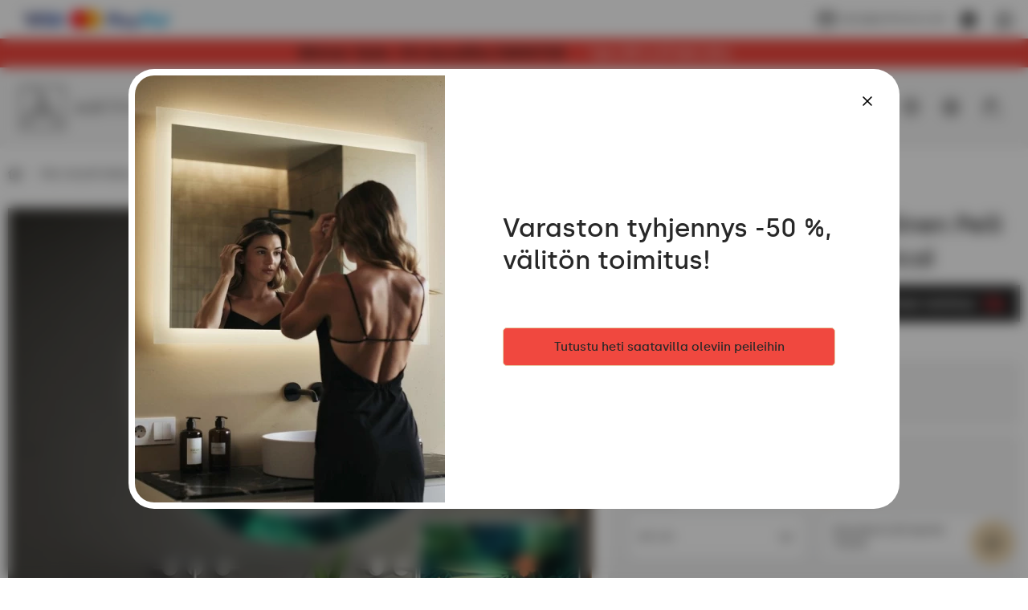

--- FILE ---
content_type: text/html; charset=UTF-8
request_url: https://artforma.fi/led-peilit/decor/taustavalaistu-koristeellinen-peili-kylpyhuoneeseen-tropical-1
body_size: 47938
content:
<!DOCTYPE html>
<html lang="fi" data-textdirection="ltr">
<head>
<script>
window.dataLayer = window.dataLayer || [];
function gtag(){dataLayer.push(arguments);}
gtag('consent', 'default', {
ad_personalization: "denied",
ad_storage: "denied",
ad_user_data: "denied",
analytics_storage: "denied",
functionality_storage: "denied",
personalization_storage: "denied",
security_storage: "granted",
wait_for_update: 2500
});
gtag('set', 'ads_data_redaction', true);
gtag('set', 'url_passthrough', false);
let pageBackdrop = true;
</script>
<script src="https://artforma.fi/assets/js/cookie.js?_tv=55720"></script>
<link media="all" type="text/css" rel="stylesheet" href="https://artforma.fi/assets/css/cookie.css?_tv=55720">

    <title>Artforma - Taustavalaistu Koristeellinen Peili Kylpyhuoneeseen - Tropical</title>
<meta name="description" content="Valitse pyöreä dekoratiivinen kylpyhuonepeili Tropical Artformalta! Ainutlaatuinen muotoilu ✔️ SMART-toiminnot ✔️ LED-valaistus ✔️ Osta artforma.fi!">
<link rel="canonical" href="https://artforma.fi/led-peilit/decor/taustavalaistu-koristeellinen-peili-kylpyhuoneeseen-tropical-1">
<meta name="robots" content="index, follow">
<!-- Google Tag Manager -->
<script>
    (function(w,d,s,l,i){w[l]=w[l]||[];w[l].push({'gtm.start':
    new Date().getTime(),event:'gtm.js'});var f=d.getElementsByTagName(s)[0],
    j=d.createElement(s),dl=l!='dataLayer'?'&l='+l:'';j.async=true;j.src=
    'https://www.googletagmanager.com/gtm.js?id='+i+dl;f.parentNode.insertBefore(j,f);
    })(window,document,'script','dataLayer','GTM-MFHHRF3');
</script>
<!-- End Google Tag Manager -->
<meta property="og:site_name" content="Artforma">
<meta property="og:url" content="https://artforma.fi/led-peilit/decor/taustavalaistu-koristeellinen-peili-kylpyhuoneeseen-tropical-1">
<meta property="og:title" content="Taustavalaistu Koristeellinen Peili Kylpyhuoneeseen - Tropical">
<meta property="og:description" content="Valitse pyöreä dekoratiivinen kylpyhuonepeili Tropical Artformalta! Ainutlaatuinen muotoilu ✔️ SMART-toiminnot ✔️ LED-valaistus ✔️ Osta artforma.fi!">
<meta name="twitter:card" content="summary">
<meta name="twitter:title" content="Taustavalaistu Koristeellinen Peili Kylpyhuoneeseen - Tropical">
<meta name="twitter:description" content="Valitse pyöreä dekoratiivinen kylpyhuonepeili Tropical Artformalta! Ainutlaatuinen muotoilu ✔️ SMART-toiminnot ✔️ LED-valaistus ✔️ Osta artforma.fi!">
    <meta charset="utf-8">
    <meta name="viewport" content="width=device-width, initial-scale=1.0, maximum-scale=5.0, minimum-scale=1.0">
    <meta http-equiv="X-UA-Compatible" content="ie=edge">
    <meta name="author" content="SunGroup">
    <meta name="csrf-token" content="7G4vN4nxV7dkHlTHIedpIYUtuULZuLy13DpZtAlq">
    <meta name="theme-assets-url" content="https://artforma.fi/themes/Artforma/assets/">
    <meta name="base-url" content="https://artforma.fi">
    <link rel="icon" type="image/png" href="https://artforma.fi/themes/Artforma/assets/img/favicon/favicon.ico?_tv=55720">
    <meta name="theme-color" content="#ffffff">
    <meta name="msapplication-navbutton-color" content="#ffffff">
    <meta name="apple-mobile-web-app-status-bar-style" content="#ffffff">
    <link rel="apple-touch-icon" sizes="57x57" href="https://artforma.fi/themes/Artforma/assets/img/favicon/apple-icon-57x57.png?_tv=55720">
    <link rel="apple-touch-icon" sizes="60x60" href="https://artforma.fi/themes/Artforma/assets/img/favicon/apple-icon-60x60.png?_tv=55720">
    <link rel="apple-touch-icon" sizes="72x72" href="https://artforma.fi/themes/Artforma/assets/img/favicon/apple-icon-72x72.png?_tv=55720">
    <link rel="apple-touch-icon" sizes="76x76" href="https://artforma.fi/themes/Artforma/assets/img/favicon/apple-icon-76x76.png?_tv=55720">
    <link rel="apple-touch-icon" sizes="114x114" href="https://artforma.fi/themes/Artforma/assets/img/favicon/apple-icon-114x114.png?_tv=55720">
    <link rel="apple-touch-icon" sizes="120x120" href="https://artforma.fi/themes/Artforma/assets/img/favicon/apple-icon-120x120.png?_tv=55720">
    <link rel="apple-touch-icon" sizes="144x144" href="https://artforma.fi/themes/Artforma/assets/img/favicon/apple-icon-144x144.png?_tv=55720">
    <link rel="apple-touch-icon" sizes="152x152" href="https://artforma.fi/themes/Artforma/assets/img/favicon/apple-icon-152x152.png?_tv=55720">
    <link rel="apple-touch-icon" sizes="180x180" href="https://artforma.fi/themes/Artforma/assets/img/favicon/apple-icon-180x180.png?_tv=55720">
    <link rel="icon" type="image/png" sizes="192x192" href="https://artforma.fi/themes/Artforma/assets/img/favicon/android-icon-192x192.png?_tv=55720">
    <link rel="icon" type="image/png" sizes="32x32" href="https://artforma.fi/themes/Artforma/assets/img/favicon/favicon-32x32.png?_tv=55720">
    <link rel="icon" type="image/png" sizes="96x96" href="https://artforma.fi/themes/Artforma/assets/img/favicon/favicon-96x96.png?_tv=55720">
    <link rel="icon" type="image/png" sizes="16x16" href="https://artforma.fi/themes/Artforma/assets/img/favicon/favicon-16x16.png?_tv=55720">
    <link rel="manifest" href="https://artforma.fi/themes/Artforma/assets/img/favicon/manifest.json?_tv=55720">
    <meta name="msapplication-TileColor" content="#ffffff">
    <meta name="msapplication-TileImage" content="https://artforma.fi/themes/Artforma/assets/img/favicon/ms-icon-144x144.png?_tv=55720">
    <meta name="api-base-url" content="https://artforma.fi">

                                                                        <link rel="alternate" hreflang="x-default"
                          href="https://artforma.pl/lustra-led/decor/okragle-podswietlane-lustro-dekoracyjne-led-do-lazienki-tropical-19">
                                <link rel="alternate" hreflang="pl"
                      href="https://artforma.pl/lustra-led/decor/okragle-podswietlane-lustro-dekoracyjne-led-do-lazienki-tropical-19">
                                                                            <link rel="alternate" hreflang="en-GB"
                      href="https://artforma-mirrors.co.uk/led-mirrors/decor/round-decorative-mirror-with-led-lighting-for-the-bathroom-tropical">
                                                                            <link rel="alternate" hreflang="de"
                      href="https://artforma.de/led-spiegel/decor-spiegel/runder-dekorativer-spiegel-mit-led-beleuchtung-fur-badezimmer-tropical">
                                                                            <link rel="alternate" hreflang="ga"
                      href="https://artforma.ie/led-mirrors/decor/round-decorative-mirror-with-led-lighting-for-the-bathroom-tropical">
                                                                            <link rel="alternate" hreflang="en-US"
                      href="https://artforma-mirrors.com/led-mirrors/decor/okragle-podswietlane-lustro-dekoracyjne-led-do-lazienki-tropical">
                                                                            <link rel="alternate" hreflang="en-CA"
                      href="https://artforma-canada.com/led-mirrors/decor/okragle-podswietlane-lustro-dekoracyjne-led-do-lazienki-tropical">
                                                                            <link rel="alternate" hreflang="de-CH"
                      href="https://artforma.ch/led-spiegel/decor-spiegel/runder-dekorativer-spiegel-mit-led-beleuchtung-fur-badezimmer-tropical">
                                                                            <link rel="alternate" hreflang="se"
                      href="https://speglarfordig.se/speglar-led/decor-speglar/rund-dekorativ-spegel-med-led-belysning-for-badrummet-tropical">
                                                                            <link rel="alternate" hreflang="sk"
                      href="https://artforma.sk/led-zrkadla/decor/okruhle-dekorativne-zrkadlo-s-led-podsvietenim-do-kupelne-tropical">
                                                                            <link rel="alternate" hreflang="cs-CZ"
                      href="https://artforma.cz/zrcadla-led/decor/kulate-dekorativni-zrcadlo-s-led-osvetlenim-do-koupelny-tropical">
                                                                            <link rel="alternate" hreflang="hu"
                      href="https://artforma.hu/led-tukrok/decor/kerek-ebedloi-dekoracios-tukor-led-vilagitassal-tropical">
                                                                            <link rel="alternate" hreflang="lt"
                      href="https://artforma.lt/led-veidrodziai/decor/apvalus-dekoratyvinis-veidrodis-su-led-apsvietimu-voniai-tropical">
                                                                            <link rel="alternate" hreflang="ro"
                      href="https://artforma.ro/oglinzi-led/decor/rotunde-oglinda-decorativa-cu-iluminare-de-fundal-pentru-baie-tropical">
                                                                            <link rel="alternate" hreflang="it"
                      href="https://artforma.it/specchi-a-led/decor/specchio-decorativo-rotondo-retroilluminato-a-led-per-il-bagno-tropical">
                                                                            <link rel="alternate" hreflang="da-DK"
                      href="https://artforma.dk/led-spejle/decor/rundt-dekorativt-spejl-med-led-baggrundsbelysning-til-badevaerelset-tropical">
                                                                            <link rel="alternate" hreflang="es"
                      href="https://artforma.es/espejos-led/decor/espejo-redondo-decorativo-con-iluminacion-led-para-el-cuarto-de-bano-tropical">
                                                                            <link rel="alternate" hreflang="no"
                      href="https://artforma.no/led-speil/decor/et-rundt-dekorativt-speil-med-led-belysning-til-barnerom-tropical">
                                                                            <link rel="alternate" hreflang="fr"
                      href="https://artforma.fr/miroirs-led/decor/miroir-decoratif-rond-avec-eclairage-led-pour-la-salle-de-bain-tropical">
                                                                            <link rel="alternate" hreflang="fi"
                      href="https://artforma.fi/led-peilit/decor/taustavalaistu-koristeellinen-peili-kylpyhuoneeseen-tropical-1">
                                                                            <link rel="alternate" hreflang="pt"
                      href="https://artforma.pt/espelhos-led/decor/espelho-decorativo-redondo-com-iluminacao-led-para-casa-de-banho-tropical">
                                                                            <link rel="alternate" hreflang="nl"
                      href="https://artforma.nl/led-spiegels/decor/ronde-decoratieve-spiegel-met-led-verlichting-voor-op-de-badkamer-tropical">
                                                                            <link rel="alternate" hreflang="hr"
                      href="https://artforma.com.hr/led-ogledala/decor/okruglo-ukrasno-zrcalo-s-led-osvjetljenjem-za-kupaonicu-tropical">
                                                                            <link rel="alternate" hreflang="bg"
                      href="https://artforma.bg/led-ogledala/decor/krglo-dekorativno-ogledalo-s-led-osvetlenie-za-banya-tropical">
                                                                            <link rel="alternate" hreflang="el-GR"
                      href="https://artforma.gr/kathreftes-led/decor/stroggylos-diakosmhtikos-kathrefths-me-opisthio-fwtismo-led-gia-to-mpanio-tropical">
                                                                            <link rel="alternate" hreflang="en-AU"
                      href="https://artforma-australia.com/led-mirrors/mirrors-decor/rundt-designer-spejl-med-lys-til-badevaerelse-tropical">
                                                                            <link rel="alternate" hreflang="lv"
                      href="https://artforma.lv/led-spoguli/spogulu-dekori/apals-dekorativais-spogulis-ar-led-apgaismojumu-vannas-istabai-tropical">
                                                                            <link rel="alternate" hreflang="est"
                      href="https://artforma.ee/led-peeglid/peeglid-dekoratsioon/ummargune-dekoratiivne-peegel-koos-led-valgustusega-vannitoas-troopiline">
                                                                            <link rel="alternate" hreflang="de"
                      href="https://artforma-spiegel.at/led-spiegel/decor-spiegel/runder-dekorativer-spiegel-mit-led-beleuchtung-fur-badezimmer-tropical">
                                                                            <link rel="alternate" hreflang="sl"
                      href="https://artforma-slovenija.si/ogledala-led/zrcala-za-dekoracijo/okroglo-dekorativno-ogledalo-z-led-osvetlitvijo-za-kopalnico-tropsko">
                                                                            <link rel="alternate" hreflang="uk-UA"
                      href="https://artforma.ua/svitlodiodni-dzerkala/dzerkala-dekor/krugle-dekorativne-dzerkalo-zi-svitlodiodnim-pidsvicuvanniam-dlia-vannoyi-kimnati-tropical">
                        
    <style>
                @font-face {
            font-family: "Silka";
            font-weight: 400;
            font-style: normal;
            font-display: swap;
            src: url("https://artforma.fi/themes/Artforma/assets/fonts/silka-regular-webfont.woff2?_tv=55720") format("woff2");
        }

        @font-face {
            font-family: "Silka";
            font-weight: 500;
            font-style: normal;
            font-display: swap;
            src: url("https://artforma.fi/themes/Artforma/assets/fonts/silka-medium-webfont.woff2?_tv=55720") format("woff2");
        }

        @font-face {
            font-family: "Silka";
            font-weight: 600;
            font-style: normal;
            font-display: swap;
            src: url("https://artforma.fi/themes/Artforma/assets/fonts/silka-semibold-webfont.woff2?_tv=55720") format("woff2");
        }

        body {
            font-family: "Silka", sans-serif;
        }
            </style>
    <link media="all" type="text/css" rel="stylesheet" href="https://artforma.fi/themes/Artforma/assets/css/utilities.min.css?_tv=55720">
<link media="all" type="text/css" rel="stylesheet" href="https://artforma.fi/themes/Artforma/assets/css/choices.min.css?_tv=55720">
<link media="all" type="text/css" rel="stylesheet" href="https://artforma.fi/themes/Artforma/assets/css/splide.min.css?_tv=55720">
<link media="all" type="text/css" rel="stylesheet" href="https://artforma.fi/themes/Artforma/assets/css/core.min.css?_tv=55720">
<link media="all" type="text/css" rel="stylesheet" href="https://artforma.fi/themes/Artforma/assets/css/product.min.css?_tv=55720">
<link media="all" type="text/css" rel="stylesheet" href="https://artforma.fi/themes/Artforma/assets/css/express-checkout.min.css?_tv=55720">
    
    <script src="https://www.paypal.com/sdk/js?client-id=ARckcIbEkmUqX_9gtM428QJ_C2lkm8K1jHckAFhKZbhuOQBrpPK86v4s3h4tJAqBVuBRNXFAAgzqVs4R&components=messages" data-namespace="PayPalSDK"></script>
    <meta name="trustpilot-one-time-domain-verification-id" content="3a0f8800-588d-4fdd-ae26-33adc0566bfe"/>
<meta name="facebook-domain-verification" content="xpm4i2n49iitp6z5gudhvd1ryfdkh8" />
<script async="true" type="text/javascript" src="https://s.kk-resources.com/leadtag.js" ></script>
<meta name="msvalidate.01" content="29BC1908E9C613D5B07D003B17231DCC" />
<meta name="msvalidate.01" content="8EA06E02F6BCB0FCA9E43DC7CD3F49D5" />
<meta name="google-site-verification" content="CVsniNW8dM5ZVAgji6w6TF5o1F3mfLTx0aI7qFgAty0" />

<script>
    (function(w,d,s,r,n){w.TrustpilotObject=n;w[n]=w[n]||function(){(w[n].q=w[n].q||[]).push(arguments)};
        a=d.createElement(s);a.async=1;a.src=r;a.type='text/java'+s;f=d.getElementsByTagName(s)[0];
        f.parentNode.insertBefore(a,f)})(window,document,'script', 'https://invitejs.trustpilot.com/tp.min.js', 'tp');
        tp('register', 'iOnUAiNwLkUyLswi');
</script></head>

<body class="">
    <style>
  .product-flag {
        background-color: #f0483f !important;
        color: #FFF !important;
        font-weight: bold;
        padding: 7px 14px;
    }
  .baner-item.radius.pointer {
    box-shadow: 0px 0px 21px -10px rgba(66, 68, 90, 1);
  }

  a.top-line-payment.d-n.d-sm-b {
    display: block !important;
    max-width: 191px !important;
  }
  .product-free-delivery.radius.d-f.ai-c.mb-4 {
    border-color: #282828;
    border-radius: 0;
    background-color: #282828;
    color: #FFFFFF;
  }

  .product-free-delivery.radius.d-f.ai-c.mb-4 img {
    filter: grayscale(1) brightness(0.6) sepia(1) saturate(45) hue-rotate(339deg);
  }
</style>
<!-- Google Tag Manager (noscript) -->
<noscript><iframe src="https://www.googletagmanager.com/ns.html?id=GTM-MFHHRF3"
                  height="0" width="0" style="display:none;visibility:hidden"></iframe></noscript>
<!-- End Google Tag Manager (noscript) -->
<style>
  .slider-inner-title, .slider-inner-desc {
    color: #000 !important;
  }

  .slider-inner .btn.btn-light.js-prod-href {
    background-color: var(--main);
    color: #000 !important;
  }
  .slider-inner .btn.btn-light.js-prod-href:hover {
    background-color: transparent;
  }
  #slider .splide__arrow {
    background-color: #000 !important;
  }
  .slider-inner-desc {
    display:none;
  }
</style>
<style>
  .home-hero-slider #slider {
    border-bottom: 2px solid var(--softgray);
  }

  @media (max-width: 991px) {
    .home-hero-slider #slider .slider-inner-desc {
      display: none !important;
    }

    .home-hero-slider #slider ul.splide__pagination.splide__pagination--ltr {
      display: none !important;
    }

    .home-hero-slider #slider .slider-inner.d-f.f-c.ai-c.ai-md-s.jc-e.jc-md-c {
      padding: 20px 40px;
    }
    .home-hero-slider #slider .slider-inner-title {
      width: 100%;
    }
    .home-hero-slider #slider .splide__slide.slider-item a.btn.btn-light.js-prod-href {
      margin-top: 10px;
      width: 100%;
    }
  }

  .home-hero-slider #slider .slider-inner-desc {
    color: #000;
    margin: 20px 0;
  }

  .home-hero-slider #slider .slider-inner-title {
    margin: 0;
    font-size: 20px;
    padding: 13px 26px;
    background: #000;
    color: #FFF !important;
    line-height: normal;
  }

  @media (min-width: 991px) {
    .home-hero-slider #slider .slider-inner-title {
      font-size: 30px;
    }
  }

  .home-hero-slider #slider .splide__slide.slider-item a.btn.btn-light.js-prod-href {
    background-color: transparent;
    padding: 13px 26px;
    font-weight: 500;
    color: #000 !important;
    height: auto;
    font-size: 20px;
    border: 1px solid black;
    border-radius: 0;
  }

  .home-hero-slider #slider .splide__slide.slider-item a.btn.btn-light.js-prod-href:hover {
    background: #000 !important;
    color: #FFF !important;
  }

  .home-hero-slider #slider .slider-inner.d-f.f-c.ai-c.ai-md-s.jc-e.jc-md-c{
    align-items: start !important;
  }

nav.top-menu div.show-line:nth-child(2) a.top-menu-item { font-weight: bold; }
</style>
<!-- Google Tag Manager (noscript) -->
<noscript><iframe src="https://www.googletagmanager.com/ns.html?id=GTM-MFHHRF3"
height="0" width="0" style="display:none;visibility:hidden"></iframe></noscript>
<!-- End Google Tag Manager (noscript) -->    <div class="jsMiniCartShadow mini-cart-shadow"></div>    <div id="preloader">
    <img class="preloader-logo mb-5" src="https://artforma.fi/themes/Artforma/assets/img/artforma-black.svg?_tv=55720" width="232" height="60"
         alt="Artforma">
    <div class="sg-loader">
        <div class="sg-spacer sg-spacer--flow">
            <div class="sg-inner-spacer">
                <div class="loader-wrapper active">
                    <div class="spinner-layer">
                        <div class="circle-clipper left">
                            <div class="circle"></div>
                        </div>
                        <div class="gap-patch">
                            <div class="circle"></div>
                        </div>
                        <div class="circle-clipper right">
                            <div class="circle"></div>
                        </div>
                    </div>
                </div>
            </div>
        </div>
    </div>
</div>
<noscript>
    <style>
        #preloader {
            display: none !important;
        }
    </style>
</noscript>    <section class="top-line  jsTopLine ">
    <div class="container-top">
        <div class="top-line-inner d-f ai-c jc-b">
                            <div class="top-link-payments top-link-faq box">
                    <div class="d-none d-sm-f ai-c gap-16">
                        <a href="https://artforma.fi/maksut" class="top-line-payment d-n d-sm-b" aria-label="payments">
                            <img loading="lazy" src="https://artforma.fi/files/payments/uniwersalne.png"
                                  height="48" alt="Maksutavat">
                        </a>

                        <div class="d-n d-sm-b">
                                                                                                                </div>
                    </div>

                    <div class="top-info_box boxChild">
                        Maksutavat                    </div>
                </div>
                        <div class="top-line-text d-f ai-c">
                                
            </div>
            <div class="d-f ai-c">
                                    <div class="box ps-r">
                        <a href="mailto:hello@artforma.com" class="top-line-email d-n d-md-f ai-c" title="">
                            <img class="mr-2" src="https://artforma.fi/themes/Artforma/assets/img/email_black_24dp.svg?_tv=55720" alt="" width="24" height="24">
                            hello@artforma.com
                        </a>
                        <div class="top-info_box mail_info boxChild">
                            Kirjoita meille sähköposti                        </div>
                    </div>
                                <div class="top-line-messenger ml-3 box">
                    <a target="_blank" href="https://m.me/artforma/" aria-label="Messenger">
                        <svg xmlns="http://www.w3.org/2000/svg" width="20" height="20" fill="none" viewBox="0 0 20 20">
    <g clip-path="url(#clip0)">
        <path fill="#282828" d="M10 0C4.367 0 0 4.128 0 9.7c0 2.915 1.195 5.435 3.14 7.175.163.145.262.35.268.57l.054 1.78c.018.567.603.938 1.123.707l1.985-.874c.167-.075.357-.088.535-.04.912.25 1.883.384 2.895.384 5.633 0 10-4.127 10-9.7C20 4.13 15.633 0 10 0zm6.005 7.463l-2.937 4.66c-.468.742-1.468.925-2.17.4L8.56 10.77c-.215-.16-.51-.16-.723.003l-3.154 2.395c-.42.32-.97-.185-.69-.633l2.937-4.66c.468-.742 1.468-.925 2.17-.4l2.338 1.752c.214.16.51.16.722-.002l3.155-2.395c.423-.317.973.185.69.633z"/>
    </g>
    <defs>
        <clipPath id="clip0">
            <path fill="#fff" d="M0 0H20V20H0z"/>
        </clipPath>
    </defs>
</svg>
                    </a>
                    <div class="top-info_box msg_info boxChild">
                        Keskustele Messengerillä                    </div>
                </div>
                                    <div class="top-line-messenger box">
                        <a target="_blank" href="https://wa.me/48781637661" class="top-line-phone"
                            aria-label="Whats app">
                            <svg xmlns="http://www.w3.org/2000/svg" width="20" height="20" fill="none" viewBox="0 0 20 20">
    <path fill="#000" d="M17.005 2.906C15.133 1.031 12.643 0 9.995 0 4.532 0 .086 4.446.086 9.91c0 1.746.455 3.452 1.321 4.956L0 20l5.254-1.38c1.447.79 3.076 1.206 4.737 1.206h.005c5.46 0 10.004-4.447 10.004-9.91 0-2.648-1.125-5.135-2.995-7.01zm-7.01 15.25c-1.482 0-2.932-.397-4.196-1.147L5.5 16.83l-3.116.817.83-3.04-.196-.312c-.826-1.313-1.26-2.826-1.26-4.384 0-4.54 3.697-8.237 8.242-8.237 2.2 0 4.268.857 5.821 2.415 1.554 1.558 2.51 3.625 2.505 5.826 0 4.545-3.79 8.241-8.33 8.241zm4.518-6.17c-.245-.124-1.464-.723-1.692-.803-.227-.085-.392-.125-.558.125-.165.25-.638.804-.785.973-.143.165-.29.188-.536.063-1.455-.728-2.41-1.3-3.37-2.947-.255-.437.254-.406.727-1.352.08-.166.04-.308-.022-.433-.063-.125-.558-1.344-.764-1.84-.2-.482-.406-.415-.558-.424-.143-.009-.308-.009-.473-.009-.165 0-.433.063-.66.308-.228.25-.867.849-.867 2.067 0 1.219.889 2.398 1.01 2.563.124.165 1.745 2.665 4.231 3.74 1.572.68 2.188.738 2.974.621.477-.071 1.464-.598 1.67-1.178.205-.58.205-1.076.142-1.179-.058-.111-.223-.174-.469-.294z"/>
</svg>
                        </a>
                        <div class="top-info_box msg_info boxChild">
                            Keskustele WhatsApilla                        </div>
                    </div>
                            </div>
        </div>
    </div>
</section>
<header>
    <style>
    .lottery-cont {
        background: #F0483F;
        color: #fff;
        padding: 6px 12px;
    }

    .lottery-modal {
        position: fixed;
        top: 50%;
        left: 50%;
        transform: translate(-50%, -50%);
        background: #fff;
        z-index: 15;
        padding: 24px 32px;
        visibility: hidden;
        opacity: 0;
        width: calc(100% - 24px);
        max-width: 808px;
    }

    .promo-modal {
        max-width: 600px;
    }

    @media (max-width: 575px) {
        /* .lottery-cont.index {
            margin-top: -1.5rem;
        } */

        .lottery-modal {
            padding: 24px 15px;
        }
    }

    .bg-blur {
        position: fixed;
        top: 0;
        left: 0;
        right: 0;
        height: 100vh;
        width: 100%;
        background: rgba(40, 40, 40, 0.25);
        backdrop-filter: blur(7px);
        z-index: 14;
        visibility: hidden;
        opacity: 0;
    }

    .bg-blur.show,
    .lottery-modal.show {
        visibility: visible;
        opacity: 1;
    }

    .modal-blue-box {
        color: #4794BF;
        padding: 9px 12px;
        background: rgba(71, 148, 191, 0.1);
    }

    .modal-black-box {
        background: #141414;
        color: #fff;
        padding: 16px 24px;
    }

    .modal-green-box {
        color: #4ABF47;
        padding: 9px 12px;
        background: rgba(74, 191, 71, 0.1);
    }

    .modal-gray-box {
        color: #505050;
        padding: 9px 12px;
        background: rgba(133, 133, 133, 0.1);
    }

    .lottery-counter {
        background: #fff;
        color: #000;
        height: 28px;
        min-width: 28px;
        border-radius: 50%;
        text-align: center;
    }

    .lottery-maxw {
        max-width: 500px;
    }

    .modal-close-btn {
        background: transparent;
        border: none;
        width: 35px;
        height: 35px;
        border-radius: 50%;
        transition: background-color .2s ease;
    }

    .modal-close-btn svg {
        width: 14px;
        height: 14px;
    }

    .modal-close-btn:hover {
        background-color: var(--main);
    }

    .lottery-cont button {
        z-index: 1;
    }

    .lottery-container {
        margin: 5px 0 20px;
    }

    .lottery-wrapper {
        background: #141414;
        color: #fff;
        padding: 11px 16px 15px;
        border-radius: 6px;
        user-select: none;
    }

    .lottery-wrapper.active {
        border-bottom-left-radius: 0;
        border-bottom-right-radius: 0
    }

    .lottery-check {
        user-select: none;
    }

    .lottery-show-more {
        margin-left: 38px;
    }

    .lottery-show-more img {
        min-width: 14px;
        transition: transform .2s ease
    }

    .lottery-content {
        display: none;
    }

    .lottery-wrapper.active .lottery-show-more img {
        transform: rotate(-180deg);
    }

    .event-yellow {
        color: #282828;
        line-height: 24px;
    }

    .promo-content-modal .lottery-counter {
        background: #FEED01;
    }

    .promo-content-modal .event-yellow {
        color: black;
    }

    @media (min-width: 1200px) {
        .lottery-counter-wrapper {
            min-width: 430px;
        }
    }

    @media (max-width: 767px) {
        .lottery-cont {
            padding: 6px 12px;
        }
        .lottery-header,.lottery_counter{
            font-size: 14px !important;
            line-height: 20px;
        }
    }

    @media (max-width: 575px) {
        .modal-close-btn {
            position: absolute;
            top: 14px;
            right: 12px;
        }

        .modal-title {
            line-height: 1.3;
        }

        .lottery-header {
            line-height: 1.5;
        }
    }

    .bold600 {
        font-weight: 600
    }
</style>
                    <div class="lottery-cont  jsTopAlertBaner">
            <div class="container d-sm-f ai-c jc-c f-w text-center">
                <div class="d-f jc-c f-w ai-c">
                    <p class="font20 bold600 event-yellow lottery-header"><a href='/peilit-24h' title='Toimitus ennen juhlapyhiä | 10 % alennus koko valikoimasta koodilla 10WINTER'>Winter Sale -5% koodilla 5WINTER</a></p>
                    <div class="ml-5 bold600 lottery_counter js-lottery-counter">
                    </div>
                </div>
                
            </div>
        </div>

        
        
    

<script>
    const btnLottery = document.querySelector('.js-show-lottery');
    const lotteryModal = document.querySelector('.js-lottery-modal');
    const closeModal = document.querySelector('.js-modal-close');
    const blurModal = document.querySelector('.js-blur');
    const lotteryCont = document.querySelector('.js-lotter-cont');
    const lotteryCounter = document.querySelectorAll('.js-lottery-counter');
    const lotteryContent = document.querySelector('.js-lottery-content');

    if (btnLottery) {
        btnLottery.addEventListener('click', function() {
            lotteryModal.classList.toggle('show');
            document.querySelector('.js-blur').classList.toggle('show')
        });
    }

    if (closeModal) {
        closeModal.addEventListener('click', function() {
            lotteryModal.classList.remove('show');
            document.querySelector('.js-blur').classList.remove('show')
        });
    }

    if (blurModal) {
        blurModal.addEventListener('click', function() {
            lotteryModal.classList.remove('show');
            this.classList.remove('show')
        });
    }

    if (lotteryCont) {
        lotteryCont.addEventListener('click', function(e) {
            if (!e.target.classList.contains('js-lottery-check') && !e.target.classList.contains(
                    'form-control') &&
                !e.target.classList.contains('js-lottery-content')) {
                if (this.classList.contains('active')) {
                    slideUp(lotteryContent, 200)
                    this.classList.remove('active');
                    return;
                }

                if (this.classList.contains('js-ga-event')) {
                    this.classList.remove('js-ga-event');
                }
                this.classList.add('active');
                slideDown(lotteryContent, 200);
            }

        });
    }

    document.body.addEventListener('click', function(e) {
        if (!e.target.closest('.lottery-container')) {
            if (lotteryCont && lotteryCont.classList.contains('active')) {
                slideUp(lotteryContent, 200)
                lotteryCont.classList.remove('active');
            }
        }
    })

    window.addEventListener('load', function() {
        if (lotteryCounter.length) {
            
            let countDownDate = new Date("2026-01-21 23:59:00").getTime();

            let x = setInterval(function() {

                let now = new Date().getTime();

                let distance = countDownDate - now;

                let days = Math.floor(distance / (1000 * 60 * 60 * 24));
                let hours = Math.floor((distance % (1000 * 60 * 60 * 24)) / (1000 * 60 * 60));
                let minutes = Math.floor((distance % (1000 * 60 * 60)) / (1000 * 60));
                let seconds = Math.floor((distance % (1000 * 60)) / 1000);

                lotteryCounter.forEach((el) => {
                    let date = days + ` pv  |  ` + hours +
                        ` t  |  ` + minutes + ` min  |  ` +
                        seconds + ` s`;
                    el.innerHTML = date;
                });

                if (distance < 0) {
                    clearInterval(x);
                    let dateEnded =
                        `0 pv  |  0 t  |  0 min  |  0 s`;
                    lotteryCounter.forEach((el) => {
                        el.innerHTML = dateEnded;
                    });
                }
            }, 1000);
        }
    });
</script>
    <div id="top" class="container-top d-f ai-c jc-b  top-alert ">
        <div class="top-left d-f ai-c mr-3">
            <div class="logo" itemscope itemtype="https://schema.org/Organization">
                <a href="https://artforma.fi" title="Artforma" itemprop="url">
                    <img src="https://artforma.fi/themes/Artforma/assets/img/logo-dark.svg?_tv=55720" width="214" height="55" alt="Artforma"
                        itemprop="logo">
                </a>
            </div>
            <div class="search-box jsSearchBox">
                <form action="https://artforma.fi/search" class="jsSearchForm">
                    <div class="search-input-wrapper">
                        <input type="text" name="q" autocomplete="off" id="search-input"
                            placeholder="Mitä peiliä etsit?" value="">
                        <button type="submit" aria-label="Etsi">
                            <svg xmlns="http://www.w3.org/2000/svg" width="20" height="20" viewBox="0 0 24 24"
                                fill="none">
                                <path d="M21 21L16.65 16.65M19 11
                        C19 15.4183 15.4183 19 11 19
                        C6.58172 19 3 15.4183 3 11
                        C3 6.58172 6.58172 3 11 3
                        C15.4183 3 19 6.58172 19 11Z" stroke="#000" stroke-width="1.5" stroke-linecap="round"
                                    stroke-linejoin="round" />
                            </svg>
                        </button>
                    </div>
                </form>
            </div>
        </div>
        <div class="top-right d-f ai-c jc-b">
            <nav class="top-menu d-lg-f f-c f-md-r jc-c ai-c jc-sm-b jc-lg-s">
                                <div class="show-line">
                <a class="top-menu-item"                      style="/*color:#f8de92;*/font-weight:bold;"                                                              href="https://artforma.fi/peilit-24h"  title="Peilit nopealla toimituksella">
                    Peilit nopealla toimituksella
                </a>
            </div>
                                        <div class="show-line">
                <a class="top-menu-item"  target="_self"                                                                                  href="https://artforma.fi/bestseller"  title="Bestsellereitä 2026">
                    Bestsellereitä 2026
                </a>
            </div>
                                        <div class="show-sub show-line">
                <a                     class="top-menu-item top-menu-item-sub js-top-menu-sub"
                                                                                 href="https://artforma.fi/peilit-1"  title="Peilit">
                    Peilit
                </a>
                <div class="top-submenu">
                    <div class="container">
                        <div class="top-submenu-inner d-f ai-s jc-b">
                            <div class="top-submenu-inner-back d-lg-n">
                                <span class="menu-back">
                                    <svg aria-hidden="true" focusable="false" data-prefix="fal"
                                        data-icon="chevron-square-left"
                                        class="svg-inline--fa fa-chevron-square-left fa-w-14" role="img"
                                        xmlns="http://www.w3.org/2000/svg" viewBox="0 0 448 512">
                                        <path fill="currentColor"
                                            d="M448 432V80c0-26.5-21.5-48-48-48H48C21.5 32 0 53.5 0 80v352c0 26.5 21.5 48 48 48h352c26.5 0 48-21.5 48-48zM48 448c-8.8 0-16-7.2-16-16V80c0-8.8 7.2-16 16-16h352c8.8 0 16 7.2 16 16v352c0 8.8-7.2 16-16 16H48zm96.4-200.5l115.1-115c4.7-4.7 12.3-4.7 17 0l7.1 7.1c4.7 4.7 4.7 12.3 0 17L184 256l99.5 99.5c4.7 4.7 4.7 12.3 0 17l-7.1 7.1c-4.7 4.7-12.3 4.7-17 0l-115.1-115c-4.5-4.8-4.5-12.4.1-17.1z">
                                        </path>
                                    </svg>
                                    Paluu listalle                                </span>
                            </div>
                            <div class="top-submenu-column">
                                                                    <div class="d-f top-submenu-column-list">
                                                                                    <a class="top-submenu-list-item top-submenu-column-list-item jsSubmenuColumnLink  is-active " href="https://artforma.fi/peilit-1/peilityyppi"
                                                 data-image="https://artforma.fi/files/thumbs/Menu_grafiki/Lustra/NEW/zaoandy.jpg/440_370_crop.jpg?ts=1742194080&amp;pn=menu"                                                 title="Peilityyppi">
                                                <span class="top-submenu-name">Peilityyppi</span>
                                                <svg class="ml-2" width="16" height="16" aria-hidden="true"
                                                    focusable="false" role="img" xmlns="http://www.w3.org/2000/svg"
                                                    viewBox="0 0 192 512">
                                                    <path fill="#505050"
                                                        d="M166.9 264.5l-117.8 116c-4.7 4.7-12.3 4.7-17 0l-7.1-7.1c-4.7-4.7-4.7-12.3 0-17L127.3 256 25.1 155.6c-4.7-4.7-4.7-12.3 0-17l7.1-7.1c4.7-4.7 12.3-4.7 17 0l117.8 116c4.6 4.7 4.6 12.3-.1 17z">
                                                    </path>
                                                </svg>
                                            </a>
                                                                                
                                            <ul class="top-submenu-list ">
                                                                                                    <li>
                                                        <a class="top-submenu-list-item "
                                                            href="https://artforma.fi/peilit-1/peilityyppi/peilit-valaistuksella"
                                                             data-image="https://artforma.fi/files/thumbs/Menu_grafiki/Lustra_LED/LED%20NEW/lustro%20-%20led.jpg/440_370_crop.jpg?ts=1741944982&amp;pn=menu"                                                             title="Peilit valaistuksella">
                                                            <span
                                                                class="top-submenu-name">Peilit valaistuksella</span>
                                                            <svg class="ml-2" width="16" height="16"
                                                                aria-hidden="true" focusable="false" role="img"
                                                                xmlns="http://www.w3.org/2000/svg"
                                                                viewBox="0 0 192 512">
                                                                <path fill="#505050"
                                                                    d="M166.9 264.5l-117.8 116c-4.7 4.7-12.3 4.7-17 0l-7.1-7.1c-4.7-4.7-4.7-12.3 0-17L127.3 256 25.1 155.6c-4.7-4.7-4.7-12.3 0-17l7.1-7.1c4.7-4.7 12.3-4.7 17 0l117.8 116c4.6 4.7 4.6 12.3-.1 17z">
                                                                </path>
                                                            </svg>
                                                        </a>
                                                    </li>
                                                                                                    <li>
                                                        <a class="top-submenu-list-item "
                                                            href="https://artforma.fi/peilit-1/peilityyppi/peilit-ilman-valaistusta"
                                                             data-image="https://artforma.fi/files/thumbs/Menu_grafiki/Lustra/Pro.jpg/440_370_crop.jpg?ts=1680688077&amp;pn=menu"                                                             title="Peilit ilman valaistusta">
                                                            <span
                                                                class="top-submenu-name">Peilit ilman valaistusta</span>
                                                            <svg class="ml-2" width="16" height="16"
                                                                aria-hidden="true" focusable="false" role="img"
                                                                xmlns="http://www.w3.org/2000/svg"
                                                                viewBox="0 0 192 512">
                                                                <path fill="#505050"
                                                                    d="M166.9 264.5l-117.8 116c-4.7 4.7-12.3 4.7-17 0l-7.1-7.1c-4.7-4.7-4.7-12.3 0-17L127.3 256 25.1 155.6c-4.7-4.7-4.7-12.3 0-17l7.1-7.1c4.7-4.7 12.3-4.7 17 0l117.8 116c4.6 4.7 4.6 12.3-.1 17z">
                                                                </path>
                                                            </svg>
                                                        </a>
                                                    </li>
                                                                                                    <li>
                                                        <a class="top-submenu-list-item "
                                                            href="https://artforma.fi/peilit-1/peilityyppi/alypeilit"
                                                             data-image="https://artforma.fi/files/thumbs/Menu_grafiki/SMART/SMART%20NEW/Smart%20NRG.jpg/440_370_crop.jpg?ts=1741935287&amp;pn=menu"                                                             title="Älypeilit">
                                                            <span
                                                                class="top-submenu-name">Älypeilit</span>
                                                            <svg class="ml-2" width="16" height="16"
                                                                aria-hidden="true" focusable="false" role="img"
                                                                xmlns="http://www.w3.org/2000/svg"
                                                                viewBox="0 0 192 512">
                                                                <path fill="#505050"
                                                                    d="M166.9 264.5l-117.8 116c-4.7 4.7-12.3 4.7-17 0l-7.1-7.1c-4.7-4.7-4.7-12.3 0-17L127.3 256 25.1 155.6c-4.7-4.7-4.7-12.3 0-17l7.1-7.1c4.7-4.7 12.3-4.7 17 0l117.8 116c4.6 4.7 4.6 12.3-.1 17z">
                                                                </path>
                                                            </svg>
                                                        </a>
                                                    </li>
                                                                                                    <li>
                                                        <a class="top-submenu-list-item "
                                                            href="https://artforma.fi/peilit-1/peilityyppi/kehystetyt-peilit"
                                                             data-image="https://artforma.fi/files/thumbs/Menu_grafiki/irregular-mirror-in-a-wooden-frame.jpg/440_370_crop.jpg?ts=1751368378&amp;pn=menu"                                                             title="Kehystetyt peilit">
                                                            <span
                                                                class="top-submenu-name">Kehystetyt peilit</span>
                                                            <svg class="ml-2" width="16" height="16"
                                                                aria-hidden="true" focusable="false" role="img"
                                                                xmlns="http://www.w3.org/2000/svg"
                                                                viewBox="0 0 192 512">
                                                                <path fill="#505050"
                                                                    d="M166.9 264.5l-117.8 116c-4.7 4.7-12.3 4.7-17 0l-7.1-7.1c-4.7-4.7-4.7-12.3 0-17L127.3 256 25.1 155.6c-4.7-4.7-4.7-12.3 0-17l7.1-7.1c4.7-4.7 12.3-4.7 17 0l117.8 116c4.6 4.7 4.6 12.3-.1 17z">
                                                                </path>
                                                            </svg>
                                                        </a>
                                                    </li>
                                                                                                    <li>
                                                        <a class="top-submenu-list-item "
                                                            href="https://artforma.fi/peilit-1/peilityyppi/koristepeili"
                                                             data-image="https://artforma.fi/files/thumbs/Menu_grafiki/decor_premium.jpg/440_370_crop.jpg?ts=1689917314&amp;pn=menu"                                                             title="Koristepeili">
                                                            <span
                                                                class="top-submenu-name">Koristepeili</span>
                                                            <svg class="ml-2" width="16" height="16"
                                                                aria-hidden="true" focusable="false" role="img"
                                                                xmlns="http://www.w3.org/2000/svg"
                                                                viewBox="0 0 192 512">
                                                                <path fill="#505050"
                                                                    d="M166.9 264.5l-117.8 116c-4.7 4.7-12.3 4.7-17 0l-7.1-7.1c-4.7-4.7-4.7-12.3 0-17L127.3 256 25.1 155.6c-4.7-4.7-4.7-12.3 0-17l7.1-7.1c4.7-4.7 12.3-4.7 17 0l117.8 116c4.6 4.7 4.6 12.3-.1 17z">
                                                                </path>
                                                            </svg>
                                                        </a>
                                                    </li>
                                                                                            </ul>
                                                                            </div>
                                                                    <div class="d-f top-submenu-column-list">
                                                                                    <a class="top-submenu-list-item top-submenu-column-list-item jsSubmenuColumnLink " href="https://artforma.fi/peilit-1/peilin-muoto"
                                                 data-image="https://artforma.fi/files/thumbs/Menu_grafiki/Lustra/NEW/lustra%20-%20okr.jpg/440_370_crop.jpg?ts=1741940639&amp;pn=menu"                                                 title="Peilin muoto">
                                                <span class="top-submenu-name">Peilin muoto</span>
                                                <svg class="ml-2" width="16" height="16" aria-hidden="true"
                                                    focusable="false" role="img" xmlns="http://www.w3.org/2000/svg"
                                                    viewBox="0 0 192 512">
                                                    <path fill="#505050"
                                                        d="M166.9 264.5l-117.8 116c-4.7 4.7-12.3 4.7-17 0l-7.1-7.1c-4.7-4.7-4.7-12.3 0-17L127.3 256 25.1 155.6c-4.7-4.7-4.7-12.3 0-17l7.1-7.1c4.7-4.7 12.3-4.7 17 0l117.8 116c4.6 4.7 4.6 12.3-.1 17z">
                                                    </path>
                                                </svg>
                                            </a>
                                                                                
                                            <ul class="top-submenu-list ">
                                                                                                    <li>
                                                        <a class="top-submenu-list-item "
                                                            href="https://artforma.fi/peilit-1/peilin-muoto/suorakulmaiset-peilit"
                                                             data-image="https://artforma.fi/files/thumbs/Menu_grafiki/Lustra/NEW/proandy.jpg/440_370_crop.jpg?ts=1742194080&amp;pn=menu"                                                             title="Suorakulmaiset peilit">
                                                            <span
                                                                class="top-submenu-name">Suorakulmaiset peilit</span>
                                                            <svg class="ml-2" width="16" height="16"
                                                                aria-hidden="true" focusable="false" role="img"
                                                                xmlns="http://www.w3.org/2000/svg"
                                                                viewBox="0 0 192 512">
                                                                <path fill="#505050"
                                                                    d="M166.9 264.5l-117.8 116c-4.7 4.7-12.3 4.7-17 0l-7.1-7.1c-4.7-4.7-4.7-12.3 0-17L127.3 256 25.1 155.6c-4.7-4.7-4.7-12.3 0-17l7.1-7.1c4.7-4.7 12.3-4.7 17 0l117.8 116c4.6 4.7 4.6 12.3-.1 17z">
                                                                </path>
                                                            </svg>
                                                        </a>
                                                    </li>
                                                                                                    <li>
                                                        <a class="top-submenu-list-item "
                                                            href="https://artforma.fi/peilit-1/peilin-muoto/pyoristetyt-peilit"
                                                             data-image="https://artforma.fi/files/thumbs/Menu_grafiki/Lustra/NEW/zaoandy.jpg/440_370_crop.jpg?ts=1742194080&amp;pn=menu"                                                             title="Pyöristetyt peilit">
                                                            <span
                                                                class="top-submenu-name">Pyöristetyt peilit</span>
                                                            <svg class="ml-2" width="16" height="16"
                                                                aria-hidden="true" focusable="false" role="img"
                                                                xmlns="http://www.w3.org/2000/svg"
                                                                viewBox="0 0 192 512">
                                                                <path fill="#505050"
                                                                    d="M166.9 264.5l-117.8 116c-4.7 4.7-12.3 4.7-17 0l-7.1-7.1c-4.7-4.7-4.7-12.3 0-17L127.3 256 25.1 155.6c-4.7-4.7-4.7-12.3 0-17l7.1-7.1c4.7-4.7 12.3-4.7 17 0l117.8 116c4.6 4.7 4.6 12.3-.1 17z">
                                                                </path>
                                                            </svg>
                                                        </a>
                                                    </li>
                                                                                                    <li>
                                                        <a class="top-submenu-list-item "
                                                            href="https://artforma.fi/peilit-1/peilin-muoto/ovaalit-peilit"
                                                             data-image="https://artforma.fi/files/thumbs/Menu_grafiki/Lustra/NEW/owalandy.jpg/440_370_crop.jpg?ts=1742194080&amp;pn=menu"                                                             title="Ovaalit peilit">
                                                            <span
                                                                class="top-submenu-name">Ovaalit peilit</span>
                                                            <svg class="ml-2" width="16" height="16"
                                                                aria-hidden="true" focusable="false" role="img"
                                                                xmlns="http://www.w3.org/2000/svg"
                                                                viewBox="0 0 192 512">
                                                                <path fill="#505050"
                                                                    d="M166.9 264.5l-117.8 116c-4.7 4.7-12.3 4.7-17 0l-7.1-7.1c-4.7-4.7-4.7-12.3 0-17L127.3 256 25.1 155.6c-4.7-4.7-4.7-12.3 0-17l7.1-7.1c4.7-4.7 12.3-4.7 17 0l117.8 116c4.6 4.7 4.6 12.3-.1 17z">
                                                                </path>
                                                            </svg>
                                                        </a>
                                                    </li>
                                                                                                    <li>
                                                        <a class="top-submenu-list-item "
                                                            href="https://artforma.fi/peilit-1/peilin-muoto/pyoreat-peilit"
                                                             data-image="https://artforma.fi/files/thumbs/Menu_grafiki/Lustra_LED/LED%20NEW/Okr.jpg/440_370_crop.jpg?ts=1741936154&amp;pn=menu"                                                             title="Pyöreät peilit">
                                                            <span
                                                                class="top-submenu-name">Pyöreät peilit</span>
                                                            <svg class="ml-2" width="16" height="16"
                                                                aria-hidden="true" focusable="false" role="img"
                                                                xmlns="http://www.w3.org/2000/svg"
                                                                viewBox="0 0 192 512">
                                                                <path fill="#505050"
                                                                    d="M166.9 264.5l-117.8 116c-4.7 4.7-12.3 4.7-17 0l-7.1-7.1c-4.7-4.7-4.7-12.3 0-17L127.3 256 25.1 155.6c-4.7-4.7-4.7-12.3 0-17l7.1-7.1c4.7-4.7 12.3-4.7 17 0l117.8 116c4.6 4.7 4.6 12.3-.1 17z">
                                                                </path>
                                                            </svg>
                                                        </a>
                                                    </li>
                                                                                                    <li>
                                                        <a class="top-submenu-list-item "
                                                            href="https://artforma.fi/peilit-1/peilin-muoto/epasaannolliset-peilit"
                                                             data-image="https://artforma.fi/files/thumbs/Menu_grafiki/Lustra_LED/LED%20NEW/Nrg.jpg/440_370_crop.jpg?ts=1741936154&amp;pn=menu"                                                             title="Epäsäännölliset peilit">
                                                            <span
                                                                class="top-submenu-name">Epäsäännölliset peilit</span>
                                                            <svg class="ml-2" width="16" height="16"
                                                                aria-hidden="true" focusable="false" role="img"
                                                                xmlns="http://www.w3.org/2000/svg"
                                                                viewBox="0 0 192 512">
                                                                <path fill="#505050"
                                                                    d="M166.9 264.5l-117.8 116c-4.7 4.7-12.3 4.7-17 0l-7.1-7.1c-4.7-4.7-4.7-12.3 0-17L127.3 256 25.1 155.6c-4.7-4.7-4.7-12.3 0-17l7.1-7.1c4.7-4.7 12.3-4.7 17 0l117.8 116c4.6 4.7 4.6 12.3-.1 17z">
                                                                </path>
                                                            </svg>
                                                        </a>
                                                    </li>
                                                                                                    <li>
                                                        <a class="top-submenu-list-item "
                                                            href="https://artforma.fi/peilit-1/peilin-muoto/puoliympyran-muotoiset-peilit"
                                                             data-image="https://artforma.fi/files/thumbs/Menu_grafiki/polkola_cwierci/polkola-menu.jpg/440_370_crop.jpg?ts=1763723874&amp;pn=menu"                                                             title="Puoliympyrän muotoiset peilit">
                                                            <span
                                                                class="top-submenu-name">Puoliympyrän muotoiset peilit</span>
                                                            <svg class="ml-2" width="16" height="16"
                                                                aria-hidden="true" focusable="false" role="img"
                                                                xmlns="http://www.w3.org/2000/svg"
                                                                viewBox="0 0 192 512">
                                                                <path fill="#505050"
                                                                    d="M166.9 264.5l-117.8 116c-4.7 4.7-12.3 4.7-17 0l-7.1-7.1c-4.7-4.7-4.7-12.3 0-17L127.3 256 25.1 155.6c-4.7-4.7-4.7-12.3 0-17l7.1-7.1c4.7-4.7 12.3-4.7 17 0l117.8 116c4.6 4.7 4.6 12.3-.1 17z">
                                                                </path>
                                                            </svg>
                                                        </a>
                                                    </li>
                                                                                                    <li>
                                                        <a class="top-submenu-list-item "
                                                            href="https://artforma.fi/peilit-1/peilin-muoto/neljannesympyran-muotoiset-peilit"
                                                             data-image="https://artforma.fi/files/thumbs/Menu_grafiki/polkola_cwierci/cwierckola-menu-2.jpg/440_370_crop.jpg?ts=1763723874&amp;pn=menu"                                                             title="Neljännesympyrän muotoiset peilit">
                                                            <span
                                                                class="top-submenu-name">Neljännesympyrän muotoiset peilit</span>
                                                            <svg class="ml-2" width="16" height="16"
                                                                aria-hidden="true" focusable="false" role="img"
                                                                xmlns="http://www.w3.org/2000/svg"
                                                                viewBox="0 0 192 512">
                                                                <path fill="#505050"
                                                                    d="M166.9 264.5l-117.8 116c-4.7 4.7-12.3 4.7-17 0l-7.1-7.1c-4.7-4.7-4.7-12.3 0-17L127.3 256 25.1 155.6c-4.7-4.7-4.7-12.3 0-17l7.1-7.1c4.7-4.7 12.3-4.7 17 0l117.8 116c4.6 4.7 4.6 12.3-.1 17z">
                                                                </path>
                                                            </svg>
                                                        </a>
                                                    </li>
                                                                                            </ul>
                                                                            </div>
                                                                    <div class="d-f top-submenu-column-list">
                                                                                    <a class="top-submenu-list-item top-submenu-column-list-item jsSubmenuColumnLink " href="https://artforma.fi/peilit-1/huone"
                                                 data-image="https://artforma.fi/files/thumbs/Menu_grafiki/Lustra/NEW/owalandy.jpg/440_370_crop.jpg?ts=1742194080&amp;pn=menu"                                                 title="Huone">
                                                <span class="top-submenu-name">Huone</span>
                                                <svg class="ml-2" width="16" height="16" aria-hidden="true"
                                                    focusable="false" role="img" xmlns="http://www.w3.org/2000/svg"
                                                    viewBox="0 0 192 512">
                                                    <path fill="#505050"
                                                        d="M166.9 264.5l-117.8 116c-4.7 4.7-12.3 4.7-17 0l-7.1-7.1c-4.7-4.7-4.7-12.3 0-17L127.3 256 25.1 155.6c-4.7-4.7-4.7-12.3 0-17l7.1-7.1c4.7-4.7 12.3-4.7 17 0l117.8 116c4.6 4.7 4.6 12.3-.1 17z">
                                                    </path>
                                                </svg>
                                            </a>
                                                                                
                                            <ul class="top-submenu-list ">
                                                                                                    <li>
                                                        <a class="top-submenu-list-item "
                                                            href="https://artforma.fi/peilit-1/huone/kylpyhuoneen-peilit"
                                                             data-image="https://artforma.fi/files/thumbs/Menu_grafiki/Lustra_LED/Pomieszczenia%20-%20%C5%81azienka.jpg/440_370_crop.jpg?ts=1645441932&amp;pn=menu"                                                             title="Kylpyhuoneen peilit">
                                                            <span
                                                                class="top-submenu-name">Kylpyhuoneen peilit</span>
                                                            <svg class="ml-2" width="16" height="16"
                                                                aria-hidden="true" focusable="false" role="img"
                                                                xmlns="http://www.w3.org/2000/svg"
                                                                viewBox="0 0 192 512">
                                                                <path fill="#505050"
                                                                    d="M166.9 264.5l-117.8 116c-4.7 4.7-12.3 4.7-17 0l-7.1-7.1c-4.7-4.7-4.7-12.3 0-17L127.3 256 25.1 155.6c-4.7-4.7-4.7-12.3 0-17l7.1-7.1c4.7-4.7 12.3-4.7 17 0l117.8 116c4.6 4.7 4.6 12.3-.1 17z">
                                                                </path>
                                                            </svg>
                                                        </a>
                                                    </li>
                                                                                                    <li>
                                                        <a class="top-submenu-list-item "
                                                            href="https://artforma.fi/peilit-1/huone/eteisen-peilit"
                                                             data-image="https://artforma.fi/files/thumbs/Menu_grafiki/Lustra_LED/Pomieszczenia%20-%20Przedpok%C3%B3j.jpg/440_370_crop.jpg?ts=1646208568&amp;pn=menu"                                                             title="Eteisen peilit">
                                                            <span
                                                                class="top-submenu-name">Eteisen peilit</span>
                                                            <svg class="ml-2" width="16" height="16"
                                                                aria-hidden="true" focusable="false" role="img"
                                                                xmlns="http://www.w3.org/2000/svg"
                                                                viewBox="0 0 192 512">
                                                                <path fill="#505050"
                                                                    d="M166.9 264.5l-117.8 116c-4.7 4.7-12.3 4.7-17 0l-7.1-7.1c-4.7-4.7-4.7-12.3 0-17L127.3 256 25.1 155.6c-4.7-4.7-4.7-12.3 0-17l7.1-7.1c4.7-4.7 12.3-4.7 17 0l117.8 116c4.6 4.7 4.6 12.3-.1 17z">
                                                                </path>
                                                            </svg>
                                                        </a>
                                                    </li>
                                                                                                    <li>
                                                        <a class="top-submenu-list-item "
                                                            href="https://artforma.fi/peilit-1/huone/olohuoneen-peilit"
                                                             data-image="https://artforma.fi/files/thumbs/Menu_grafiki/Lustra_LED/Pomieszczenia%20-%20Salon-NEW.jpg/440_370_crop.jpg?ts=1646210559&amp;pn=menu"                                                             title="Olohuoneen peilit">
                                                            <span
                                                                class="top-submenu-name">Olohuoneen peilit</span>
                                                            <svg class="ml-2" width="16" height="16"
                                                                aria-hidden="true" focusable="false" role="img"
                                                                xmlns="http://www.w3.org/2000/svg"
                                                                viewBox="0 0 192 512">
                                                                <path fill="#505050"
                                                                    d="M166.9 264.5l-117.8 116c-4.7 4.7-12.3 4.7-17 0l-7.1-7.1c-4.7-4.7-4.7-12.3 0-17L127.3 256 25.1 155.6c-4.7-4.7-4.7-12.3 0-17l7.1-7.1c4.7-4.7 12.3-4.7 17 0l117.8 116c4.6 4.7 4.6 12.3-.1 17z">
                                                                </path>
                                                            </svg>
                                                        </a>
                                                    </li>
                                                                                                    <li>
                                                        <a class="top-submenu-list-item "
                                                            href="https://artforma.fi/peilit-1/huone/makuuhuoneen-peilit"
                                                             data-image="https://artforma.fi/files/thumbs/Menu_grafiki/Menu_sypialnia.jpg/440_370_crop.jpg?ts=1679042660&amp;pn=menu"                                                             title="Makuuhuoneen peilit">
                                                            <span
                                                                class="top-submenu-name">Makuuhuoneen peilit</span>
                                                            <svg class="ml-2" width="16" height="16"
                                                                aria-hidden="true" focusable="false" role="img"
                                                                xmlns="http://www.w3.org/2000/svg"
                                                                viewBox="0 0 192 512">
                                                                <path fill="#505050"
                                                                    d="M166.9 264.5l-117.8 116c-4.7 4.7-12.3 4.7-17 0l-7.1-7.1c-4.7-4.7-4.7-12.3 0-17L127.3 256 25.1 155.6c-4.7-4.7-4.7-12.3 0-17l7.1-7.1c4.7-4.7 12.3-4.7 17 0l117.8 116c4.6 4.7 4.6 12.3-.1 17z">
                                                                </path>
                                                            </svg>
                                                        </a>
                                                    </li>
                                                                                                    <li>
                                                        <a class="top-submenu-list-item "
                                                            href="https://artforma.fi/peilit-1/huone/ruokasalin-peilit"
                                                             data-image="https://artforma.fi/files/thumbs/Menu_grafiki/menu_jadalnia.jpg/440_370_crop.jpg?ts=1679042674&amp;pn=menu"                                                             title="Ruokasalin peilit">
                                                            <span
                                                                class="top-submenu-name">Ruokasalin peilit</span>
                                                            <svg class="ml-2" width="16" height="16"
                                                                aria-hidden="true" focusable="false" role="img"
                                                                xmlns="http://www.w3.org/2000/svg"
                                                                viewBox="0 0 192 512">
                                                                <path fill="#505050"
                                                                    d="M166.9 264.5l-117.8 116c-4.7 4.7-12.3 4.7-17 0l-7.1-7.1c-4.7-4.7-4.7-12.3 0-17L127.3 256 25.1 155.6c-4.7-4.7-4.7-12.3 0-17l7.1-7.1c4.7-4.7 12.3-4.7 17 0l117.8 116c4.6 4.7 4.6 12.3-.1 17z">
                                                                </path>
                                                            </svg>
                                                        </a>
                                                    </li>
                                                                                                    <li>
                                                        <a class="top-submenu-list-item "
                                                            href="https://artforma.fi/peilit-1/huone/vaatehuoneen-peilit"
                                                             data-image="https://artforma.fi/files/thumbs/Menu_grafiki/menu_garderoba.jpg/440_370_crop.jpg?ts=1679042693&amp;pn=menu"                                                             title="Vaatehuoneen peilit">
                                                            <span
                                                                class="top-submenu-name">Vaatehuoneen peilit</span>
                                                            <svg class="ml-2" width="16" height="16"
                                                                aria-hidden="true" focusable="false" role="img"
                                                                xmlns="http://www.w3.org/2000/svg"
                                                                viewBox="0 0 192 512">
                                                                <path fill="#505050"
                                                                    d="M166.9 264.5l-117.8 116c-4.7 4.7-12.3 4.7-17 0l-7.1-7.1c-4.7-4.7-4.7-12.3 0-17L127.3 256 25.1 155.6c-4.7-4.7-4.7-12.3 0-17l7.1-7.1c4.7-4.7 12.3-4.7 17 0l117.8 116c4.6 4.7 4.6 12.3-.1 17z">
                                                                </path>
                                                            </svg>
                                                        </a>
                                                    </li>
                                                                                                    <li>
                                                        <a class="top-submenu-list-item "
                                                            href="https://artforma.fi/peilit-1/huone/ullakon-peilit"
                                                                                                                        title="Ullakon peilit">
                                                            <span
                                                                class="top-submenu-name">Ullakon peilit</span>
                                                            <svg class="ml-2" width="16" height="16"
                                                                aria-hidden="true" focusable="false" role="img"
                                                                xmlns="http://www.w3.org/2000/svg"
                                                                viewBox="0 0 192 512">
                                                                <path fill="#505050"
                                                                    d="M166.9 264.5l-117.8 116c-4.7 4.7-12.3 4.7-17 0l-7.1-7.1c-4.7-4.7-4.7-12.3 0-17L127.3 256 25.1 155.6c-4.7-4.7-4.7-12.3 0-17l7.1-7.1c4.7-4.7 12.3-4.7 17 0l117.8 116c4.6 4.7 4.6 12.3-.1 17z">
                                                                </path>
                                                            </svg>
                                                        </a>
                                                    </li>
                                                                                            </ul>
                                                                            </div>
                                                            </div>
                                                            <div class="top-submenu-image" data-image="https://artforma.fi/files/thumbs/Menu_grafiki/Lustra/NEW/proandy.jpg/440_370_crop.jpg?ts=1742194080&amp;pn=menu">
                                    <img loading="lazy" class="radius" data-first-img="https://artforma.fi/files/thumbs/Menu_grafiki/Lustra/NEW/proandy.jpg/440_370_crop.jpg?ts=1742194080&amp;pn=menu"
                                        src="" width="440" height="370" alt="Peilit">
                                </div>
                                                    </div>
                    </div>
                </div>
            </div>
                                        <div class="show-sub show-line">
                <a                     class="top-menu-item top-menu-item-sub js-top-menu-sub"
                                                                                 href="https://artforma.fi/huonekalut-1"  title="Huonekalut">
                    Huonekalut
                </a>
                <div class="top-submenu">
                    <div class="container">
                        <div class="top-submenu-inner d-f ai-s jc-b">
                            <div class="top-submenu-inner-back d-lg-n">
                                <span class="menu-back">
                                    <svg aria-hidden="true" focusable="false" data-prefix="fal"
                                        data-icon="chevron-square-left"
                                        class="svg-inline--fa fa-chevron-square-left fa-w-14" role="img"
                                        xmlns="http://www.w3.org/2000/svg" viewBox="0 0 448 512">
                                        <path fill="currentColor"
                                            d="M448 432V80c0-26.5-21.5-48-48-48H48C21.5 32 0 53.5 0 80v352c0 26.5 21.5 48 48 48h352c26.5 0 48-21.5 48-48zM48 448c-8.8 0-16-7.2-16-16V80c0-8.8 7.2-16 16-16h352c8.8 0 16 7.2 16 16v352c0 8.8-7.2 16-16 16H48zm96.4-200.5l115.1-115c4.7-4.7 12.3-4.7 17 0l7.1 7.1c4.7 4.7 4.7 12.3 0 17L184 256l99.5 99.5c4.7 4.7 4.7 12.3 0 17l-7.1 7.1c-4.7 4.7-12.3 4.7-17 0l-115.1-115c-4.5-4.8-4.5-12.4.1-17.1z">
                                        </path>
                                    </svg>
                                    Paluu listalle                                </span>
                            </div>
                            <div class="top-submenu-column">
                                                                    <div class="d-f top-submenu-column-list">
                                                                                    <a class="top-submenu-list-item top-submenu-column-list-item jsSubmenuColumnLink  is-active " href="https://artforma.fi/huonekalut-1/kylpyhuonekaapit"
                                                 data-image="https://artforma.fi/files/thumbs/Menu_grafiki/Szafki_LED/Kolekcja%20-%20Emily_v2.jpg/440_370_crop.jpg?ts=1645452094&amp;pn=menu"                                                 title="Kylpyhuonekaapit">
                                                <span class="top-submenu-name">Kylpyhuonekaapit</span>
                                                <svg class="ml-2" width="16" height="16" aria-hidden="true"
                                                    focusable="false" role="img" xmlns="http://www.w3.org/2000/svg"
                                                    viewBox="0 0 192 512">
                                                    <path fill="#505050"
                                                        d="M166.9 264.5l-117.8 116c-4.7 4.7-12.3 4.7-17 0l-7.1-7.1c-4.7-4.7-4.7-12.3 0-17L127.3 256 25.1 155.6c-4.7-4.7-4.7-12.3 0-17l7.1-7.1c4.7-4.7 12.3-4.7 17 0l117.8 116c4.6 4.7 4.6 12.3-.1 17z">
                                                    </path>
                                                </svg>
                                            </a>
                                                                                
                                            <ul class="top-submenu-list ">
                                                                                                    <li>
                                                        <a class="top-submenu-list-item "
                                                            href="https://artforma.fi/huonekalut-1/kylpyhuonekaapit/kaapit-valaistuksella-1"
                                                             data-image="https://artforma.fi/files/thumbs/Menu_grafiki/Szafki_LED/Kolekcja%20-%20Lisa.jpg/440_370_crop.jpg?ts=1645438598&amp;pn=menu"                                                             title="Kaapit valaistuksella">
                                                            <span
                                                                class="top-submenu-name">Kaapit valaistuksella</span>
                                                            <svg class="ml-2" width="16" height="16"
                                                                aria-hidden="true" focusable="false" role="img"
                                                                xmlns="http://www.w3.org/2000/svg"
                                                                viewBox="0 0 192 512">
                                                                <path fill="#505050"
                                                                    d="M166.9 264.5l-117.8 116c-4.7 4.7-12.3 4.7-17 0l-7.1-7.1c-4.7-4.7-4.7-12.3 0-17L127.3 256 25.1 155.6c-4.7-4.7-4.7-12.3 0-17l7.1-7.1c4.7-4.7 12.3-4.7 17 0l117.8 116c4.6 4.7 4.6 12.3-.1 17z">
                                                                </path>
                                                            </svg>
                                                        </a>
                                                    </li>
                                                                                                    <li>
                                                        <a class="top-submenu-list-item "
                                                            href="https://artforma.fi/huonekalut-1/kylpyhuonekaapit/kaapit-ilman-valaistusta-1"
                                                             data-image="https://artforma.fi/files/thumbs/Menu_grafiki/Szafki_LED/Kolekcja%20-%20Clara.jpg/440_370_crop.jpg?ts=1645450111&amp;pn=menu"                                                             title="Kaapit ilman valaistusta">
                                                            <span
                                                                class="top-submenu-name">Kaapit ilman valaistusta</span>
                                                            <svg class="ml-2" width="16" height="16"
                                                                aria-hidden="true" focusable="false" role="img"
                                                                xmlns="http://www.w3.org/2000/svg"
                                                                viewBox="0 0 192 512">
                                                                <path fill="#505050"
                                                                    d="M166.9 264.5l-117.8 116c-4.7 4.7-12.3 4.7-17 0l-7.1-7.1c-4.7-4.7-4.7-12.3 0-17L127.3 256 25.1 155.6c-4.7-4.7-4.7-12.3 0-17l7.1-7.1c4.7-4.7 12.3-4.7 17 0l117.8 116c4.6 4.7 4.6 12.3-.1 17z">
                                                                </path>
                                                            </svg>
                                                        </a>
                                                    </li>
                                                                                            </ul>
                                                                            </div>
                                                                    <div class="d-f top-submenu-column-list">
                                                                                    <a class="top-submenu-list-item top-submenu-column-list-item jsSubmenuColumnLink " href="https://artforma.fi/huonekalut-1/huonekalut"
                                                 data-image="https://artforma.fi/files/thumbs/Menu_grafiki/Meble/Kolekcja%20-%20Zestaw%20do%20przedpokoju.jpg/440_370_crop.jpg?ts=1645453145&amp;pn=menu"                                                 title="Huonekalut">
                                                <span class="top-submenu-name">Huonekalut</span>
                                                <svg class="ml-2" width="16" height="16" aria-hidden="true"
                                                    focusable="false" role="img" xmlns="http://www.w3.org/2000/svg"
                                                    viewBox="0 0 192 512">
                                                    <path fill="#505050"
                                                        d="M166.9 264.5l-117.8 116c-4.7 4.7-12.3 4.7-17 0l-7.1-7.1c-4.7-4.7-4.7-12.3 0-17L127.3 256 25.1 155.6c-4.7-4.7-4.7-12.3 0-17l7.1-7.1c4.7-4.7 12.3-4.7 17 0l117.8 116c4.6 4.7 4.6 12.3-.1 17z">
                                                    </path>
                                                </svg>
                                            </a>
                                                                                
                                            <ul class="top-submenu-list ">
                                                                                                    <li>
                                                        <a class="top-submenu-list-item "
                                                            href="https://artforma.fi/huonekalut-1/huonekalut/eteisen-huonekalut"
                                                             data-image="https://artforma.fi/files/thumbs/Menu_grafiki/Meble/Kolekcja%20-%20Zestaw%20do%20przedpokoju.jpg/440_370_crop.jpg?ts=1645453145&amp;pn=menu"                                                             title="Eteisen huonekalut">
                                                            <span
                                                                class="top-submenu-name">Eteisen huonekalut</span>
                                                            <svg class="ml-2" width="16" height="16"
                                                                aria-hidden="true" focusable="false" role="img"
                                                                xmlns="http://www.w3.org/2000/svg"
                                                                viewBox="0 0 192 512">
                                                                <path fill="#505050"
                                                                    d="M166.9 264.5l-117.8 116c-4.7 4.7-12.3 4.7-17 0l-7.1-7.1c-4.7-4.7-4.7-12.3 0-17L127.3 256 25.1 155.6c-4.7-4.7-4.7-12.3 0-17l7.1-7.1c4.7-4.7 12.3-4.7 17 0l117.8 116c4.6 4.7 4.6 12.3-.1 17z">
                                                                </path>
                                                            </svg>
                                                        </a>
                                                    </li>
                                                                                            </ul>
                                                                            </div>
                                                            </div>
                                                            <div class="top-submenu-image" data-image="https://artforma.fi/files/thumbs/Menu_grafiki/Szafki_LED/Kolekcja%20-%20Sarah-NEW.jpg/440_370_crop.jpg?ts=1646210809&amp;pn=menu">
                                    <img loading="lazy" class="radius" data-first-img="https://artforma.fi/files/thumbs/Menu_grafiki/Szafki_LED/Kolekcja%20-%20Sarah-NEW.jpg/440_370_crop.jpg?ts=1646210809&amp;pn=menu"
                                        src="" width="440" height="370" alt="Huonekalut">
                                </div>
                                                    </div>
                    </div>
                </div>
            </div>
            </nav>
            <div class="top-link top-link-search">
                <button type="button" class="jsSearchButton">
                    <svg xmlns="http://www.w3.org/2000/svg" width="24" height="24" viewBox="0 0 24 24"
                        fill="none">
                        <path
                            d="M21 21L16.65 16.65M19 11C19 15.4183 15.4183 19 11 19C6.58172 19 3 15.4183 3 11C3 6.58172 6.58172 3 11 3C15.4183 3 19 6.58172 19 11Z"
                            stroke="#282828" stroke-width="2" stroke-linecap="square" stroke-linejoin="round" />
                    </svg>
                </button>
            </div>
                        <div class="top-link-faq box">
                <a class="top-link top-link-info ml-0" href="https://artforma.fi/faq" title="" aria-label="info">
                    <svg xmlns="http://www.w3.org/2000/svg" height="24px" viewBox="0 0 24 24" width="24px" fill="#000000"><path d="M0 0h24v24H0V0z" fill="none"/><path d="M11 18h2v-2h-2v2zm1-16C6.48 2 2 6.48 2 12s4.48 10 10 10 10-4.48 10-10S17.52 2 12 2zm0 18c-4.41 0-8-3.59-8-8s3.59-8 8-8 8 3.59 8 8-3.59 8-8 8zm0-14c-2.21 0-4 1.79-4 4h2c0-1.1.9-2 2-2s2 .9 2 2c0 2-3 1.75-3 5h2c0-2.25 3-2.5 3-5 0-2.21-1.79-4-4-4z"/></svg>                </a>

                <div class="top-info_box boxChild">
                    FAQ
                </div>
            </div>
                        <div id="JsTopUser" class="top-user">
                                    <a class="top-link top-link-login" href="https://artforma.fi/minun-tili" title=""
                        aria-label="Login">
                        <svg xmlns="http://www.w3.org/2000/svg" height="24px" viewBox="0 0 24 24" width="24px" fill="#000000"><path d="M0 0h24v24H0V0z" fill="none"/><path d="M12 2C6.48 2 2 6.48 2 12s4.48 10 10 10 10-4.48 10-10S17.52 2 12 2zM7.07 18.28c.43-.9 3.05-1.78 4.93-1.78s4.51.88 4.93 1.78C15.57 19.36 13.86 20 12 20s-3.57-.64-4.93-1.72zm11.29-1.45c-1.43-1.74-4.9-2.33-6.36-2.33s-4.93.59-6.36 2.33C4.62 15.49 4 13.82 4 12c0-4.41 3.59-8 8-8s8 3.59 8 8c0 1.82-.62 3.49-1.64 4.83zM12 6c-1.94 0-3.5 1.56-3.5 3.5S10.06 13 12 13s3.5-1.56 3.5-3.5S13.94 6 12 6zm0 5c-.83 0-1.5-.67-1.5-1.5S11.17 8 12 8s1.5.67 1.5 1.5S12.83 11 12 11z"/></svg>                        <span class="top-link-name">Tilini</span>
                    </a>
                                <div class="top-user-box">
                    <div class="top-user-box-inner d-f f-c">
                                                    <a class="btn btn-black w100 mb-4" href="https://artforma.fi/minun-tili" title=""
                                aria-label="Kirjaudu tilillesi">
                                <span class="top-link-name">Kirjautuminen</span>
                            </a>
                            <div class="top-user-box-title">
                                Oletko täällä ensimmäistä kertaa?                            </div>
                            <a class="btn btn-gray" href="https://artforma.fi/register" title="Kirjaudu tilillesi"
                                aria-label="Kirjaudu tilillesi">
                                <span class="top-link-name">Rekisteröinti</span>
                            </a>
                                            </div>
                </div>
            </div>
                        <div id="JsCartHover" class="top-cart-container">
                <a id="JsCart" class="top-link top-link-cart" href="https://artforma.fi/cart"
                    title="" aria-label="Korisi" data-no-instant="">
                    <svg xmlns="http://www.w3.org/2000/svg" enable-background="new 0 0 24 24" height="24px" viewBox="0 0 24 24" width="24px" fill="#000000"><g><rect fill="none" height="24" width="24"/><path d="M18,6h-2c0-2.21-1.79-4-4-4S8,3.79,8,6H6C4.9,6,4,6.9,4,8v12c0,1.1,0.9,2,2,2h12c1.1,0,2-0.9,2-2V8C20,6.9,19.1,6,18,6z M12,4c1.1,0,2,0.9,2,2h-4C10,4.9,10.9,4,12,4z M18,20H6V8h2v2c0,0.55,0.45,1,1,1s1-0.45,1-1V8h4v2c0,0.55,0.45,1,1,1s1-0.45,1-1V8 h2V20z"/></g></svg>                    <span class="top-link-name">Kori</span>
                    <span id="JsCartAmount" class="top-link-cart-amount d-n"></span>
                    <span id="JsCartCount" class="top-link-cart-items">
                        0
                    </span>
                </a>
                <div id="JsEmptyCart"  class="top-info_box boxChild">Ostoskorisi on tyhjä</div>
            </div>
            <div class="d-f d-lg-n ai-c" id="hamburger">
                <div class="hamburger">
                    <div class="hamburger-box">
                        <div class="hamburger-inner"></div>
                    </div>
                </div>
            </div>
        </div>
    </div>
    </header>

    <div class="jsLoader d-n">
        <div class="loader">
            <div class="loader-circle">
                <svg class="loader-spinner" width="28" height="28" viewBox="0 0 28 28" fill="none"
                    xmlns="http://www.w3.org/2000/svg">
                    <path
                        d="M26.3307 14.0013C26.3307 15.9476 25.8701 17.8663 24.9865 19.6005C24.1029 21.3347 22.8214 22.8352 21.2467 23.9792C19.6721 25.1232 17.8491 25.8783 15.9268 26.1828C14.0044 26.4873 12.0373 26.3324 10.1862 25.731"
                        stroke-width="2" stroke-linecap="round" />
                </svg>
            </div>
        </div>
    </div>
        <main class=" topAlertEnabled ">
                    <style>
    .belka-top {
        padding-top: 10px;
        padding-bottom: 10px;
        background-color: #FEED01;
        text-align: center;
    }
    body:not(.home) .belka-top {
        position: relative;
        box-shadow: 0 0 15px -5px black;
    }
</style>
                <div data-cookie="sg_pop_up_alert"
         data-cookie_time="1"          data-cookie_limit="1"         class="pop-up-alert jsPopUpAlert">
        <div class="pop-up-alert__overlay jsPopUpOverlay"></div>
        <div class="pop-up-alert__content">
            <div class="pop-up-alert__left">
                                                    <picture>
                                                    <source width="706" height="350"
                                srcset="https://artforma.fi/files/thumbs/pop-up/mag-mobile.jpg/706_350_crop.jpg?ts=1768482147&amp;pn=pop-up-alert-mobile" type="image/webp"
                                media="(max-width: 768px)">
                                                <source srcset="https://artforma.fi/files/thumbs/pop-up/mag-desktop.jpg/386_532_crop.webp?ts=1768482147&amp;pn=pop-up-alert-webp" type="image/webp">
                        <img loading="lazy" width="386" height="532" class="radius"
                            src="https://artforma.fi/files/thumbs/pop-up/mag-desktop.jpg/386_532_crop.jpg?ts=1768482147&amp;pn=pop-up-alert" alt="Varaston tyhjennys -50 %, välitön toimitus!">
                    </picture>
                            </div>
            <div class="pop-up-alert__right">
                <div class="pop-up-alert__right-header">
                    Varaston tyhjennys -50 %, välitön toimitus!
                </div>
                <div class="pop-up-alert__right-text">
                    <style type="text/css">a.btn.btn--primary.jsClosePopUpAlert { background-color: #F0483F; }
</style>
                </div>
                                    <a class="btn btn--primary jsClosePopUpAlert" href="https://artforma.fi/peilit-24h">
                        Tutustu heti saatavilla oleviin peileihin                    </a>
                                <button type="button" class="pop-up-alert__close jsClosePopUpAlert">
                    <svg xmlns="http://www.w3.org/2000/svg" width="24" height="24" viewBox="0 0 24 24"
                        fill="none">
                        <path d="M17 7.00003L7.00003 17M7.00003 7.00003L17 17" stroke="black" stroke-width="1.5"
                            stroke-linecap="round" stroke-linejoin="round" />
                    </svg>
                </button>
            </div>
        </div>
    </div>

<div class="alert add-cart-error alert-danger d-n">
    Virhe lisätessä tuotetta koriin. Ota yhteyttä asiakaspalveluun.</div>


<section class="product-single mb-5" itemscope itemtype="https://schema.org/Product" data-product="17750">
    <meta itemprop="name" content="Taustavalaistu Koristeellinen Peili Kylpyhuoneeseen - Tropical">
    <meta itemprop="mpn" content="17750/Taustavalaistu Koristeellinen Peili Kylpyhuoneeseen - Tropical">
    <meta itemprop="description" content="">
    <meta itemprop="productID" content="17750">
    
    <div class="hidden" itemprop="brand" itemscope itemtype="https://schema.org/Brand">
        <span itemprop="name">Artforma</span>
    </div>
    <meta itemprop="sku" content="OUV001nh">
    <meta itemprop="langCode" content="fi">
    <meta itemprop="url" content="https://artforma.fi/led-peilit/decor/taustavalaistu-koristeellinen-peili-kylpyhuoneeseen-tropical-1">
    <meta itemprop="exceptionsType" content="global">
    <meta itemprop="priceFormat" content="1">
    <meta itemprop="priceFormatSeparator" content=" ">
    <meta itemprop="priceDecimalPlaces" content="2">
    <meta itemprop="currencySymbol" content="€">
    <meta itemprop="currencyCode" content="EUR">
    <meta itemprop="itemCondition" content="new">
    <div class="hidden" itemprop="offers" itemscope itemtype="https://schema.org/Offer">
        <span
            itemprop="price">295.00</span>
        <span itemprop="priceCurrency">EUR</span>
        <link itemprop="availability" href="https://schema.org/InStock">
        In stock
        <span itemprop="seller">Artforma</span>
        <meta itemprop="priceValidUntil" content="2026-02-04">
        <link itemprop="url" href="https://artforma.fi/led-peilit/decor/taustavalaistu-koristeellinen-peili-kylpyhuoneeseen-tropical-1">
    </div>
    <div class="container">
        <nav class="breadcrumbs" aria-label="breadcrumb">
    <ol class="breadcrumbs-list d-f" itemscope itemtype="https://schema.org/BreadcrumbList">
                                <li class="breadcrumbs-item breadcrumbs-item--first" itemprop="itemListElement" itemscope itemtype="https://schema.org/ListItem">
            <a itemprop="item" href="https://artforma.fi" title="">
                <svg aria-hidden="true" focusable="false" data-prefix="far" data-icon="home-lg" class="svg-inline--fa fa-home-lg fa-w-18" role="img" xmlns="http://www.w3.org/2000/svg" viewBox="0 0 576 512"><path fill="currentColor" d="M570.24 215.42l-58.35-47.95V72a8 8 0 0 0-8-8h-32a8 8 0 0 0-7.89 7.71v56.41L323.87 13a56 56 0 0 0-71.74 0L5.76 215.42a16 16 0 0 0-2 22.54L14 250.26a16 16 0 0 0 22.53 2L64 229.71V288h-.31v208a16.13 16.13 0 0 0 16.1 16H496a16 16 0 0 0 16-16V229.71l27.5 22.59a16 16 0 0 0 22.53-2l10.26-12.3a16 16 0 0 0-2.05-22.58zM464 224h-.21v240H352V320a32 32 0 0 0-32-32h-64a32 32 0 0 0-32 32v144H111.69V194.48l.31-.25v-4L288 45.65l176 144.62z"></path></svg>                <span class="" itemprop="name"><span>
                <meta itemprop="position" content="1" />
            </a>
        </li>
                                <li class="breadcrumbs-item" itemprop="itemListElement" itemscope itemtype="https://schema.org/ListItem">
            <a itemprop="item" href="https://artforma.fi/led-peilit" title="Peili valaistuksella - LED-peili - LED-valaistu peili">
                <span itemprop="name">Peili valaistuksella - LED-peili - LED-valaistu peili</span>
                <meta itemprop="position" content="2" />
            </a>
        </li>
                                <li class="breadcrumbs-item" itemprop="itemListElement" itemscope itemtype="https://schema.org/ListItem">
            <a itemprop="item" href="https://artforma.fi/led-peilit/decor" title="Peilit Decor-kokoelmasta">
                <span itemprop="name">Peilit Decor-kokoelmasta</span>
                <meta itemprop="position" content="3" />
            </a>
        </li>
                                <li class="breadcrumbs-item breadcrumbs-item--last " itemprop="itemListElement" itemscope itemtype="https://schema.org/ListItem" onclick="return false;">
            <a itemprop="item" href="https://artforma.fi/led-peilit/decor/taustavalaistu-koristeellinen-peili-kylpyhuoneeseen-tropical-1" title="Taustavalaistu Koristeellinen Peili Kylpyhuoneeseen - Tropical">
                <span itemprop="name">Taustavalaistu Koristeellinen Peili Kylpyhuoneeseen - Tropical</span>
                <meta itemprop="position" content="4" />
            </a>
        </li>
                    </ol>
</nav>
                    <div id="product" class="row jc-b ai-s">
            <div class="product-row-images col-md-6 col-xl-7 mb-4 mb-lg-0">
                <div id="productImages">
                    <div class="prod-slider-placeholder js-slider-placeholder">
        <picture>
            <source media="(min-width: 481px)" width="736" height="600"
                srcset="https://artforma.fi/files/thumbs/produkty/OUV001nh/1.jpg/736_600_scale-down.webp?ts=1648134229&amp;pn=product-webp" type="image/webp">
            <source media="(min-width: 481px)" width="736" height="600"
                srcset="https://artforma.fi/files/thumbs/produkty/OUV001nh/1.jpg/736_600_scale-down.jpg?ts=1648134229&amp;pn=product" type="image/jpeg">
            <source srcset="https://artforma.fi/files/thumbs/produkty/OUV001nh/1.jpg/460_375_crop.webp?ts=1648134229&amp;pn=product_mobile-webp" type="image/webp">
            <img class="prod-item-img" width="460" height="375"
                src="https://artforma.fi/files/thumbs/produkty/OUV001nh/1.jpg/460_375_crop.jpg?ts=1648134229&amp;pn=product_mobile" alt="Taustavalaistu Koristeellinen Peili Kylpyhuoneeseen - Tropical">
        </picture>
        <div class="splide__slide radius mt-4">
            <picture>
                <source srcset="https://artforma.fi/files/thumbs/produkty/OUV001nh/1.jpg/104_80_crop.webp?ts=1648134229&amp;pn=product_thumb-webp" type="image/webp">
                <img loading="lazy" src="https://artforma.fi/files/thumbs/produkty/OUV001nh/1.jpg/104_80_crop.jpg?ts=1648134229&amp;pn=product_thumb" width="80" height="52"
                    alt="Taustavalaistu Koristeellinen Peili Kylpyhuoneeseen - Tropical">
            </picture>
        </div>
    </div>

<div class="productSlider js-slider-wrapper d-n" data-product-slider data-frame="default">
    <div class="productSlider__main splide" data-product-main-slider>
        <div class="productSlider__mainArrows splide__arrows">
            <button class="productSlider__mainArrow productSlider__mainArrow--prev splide__arrow splide__arrow--prev">
                <div class="productSlider__mainArrowIcon">
                    <svg width="21" height="11" viewBox="0 0 21 11" fill="none"
                        xmlns="http://www.w3.org/2000/svg">
                        <path d="M15 0.5L20 5.5L15 10.5" stroke="black" />
                        <path d="M5.46392e-09 5.5L20 5.5" stroke="black" />
                    </svg>
                </div>
            </button>
            <button class="productSlider__mainArrow productSlider__mainArrow--next splide__arrow splide__arrow--next">
                <div class="productSlider__mainArrowIcon">
                    <svg width="21" height="11" viewBox="0 0 21 11" fill="none"
                        xmlns="http://www.w3.org/2000/svg">
                        <path d="M15 0.5L20 5.5L15 10.5" stroke="black" />
                        <path d="M5.46392e-09 5.5L20 5.5" stroke="black" />
                    </svg>
                </div>
            </button>
        </div>
        <div class="productSlider__mainWrapper splide__track">
            <div class="splide__list js-product-slider">
                                                            <div class="productSlider__mainSlide splide__slide radius">
                            <a data-fslightbox="gallery" class="d-b" href="https://artforma.fi/files/thumbs/produkty/OUV001nh/1.jpg/900_900_scale-down.jpg?ts=1648134229&amp;pn=product_biggest"
                                title="Suurenna valokuvaa">
                                <picture>
                                    <source media="(min-width: 481px)" width="736" height="600"
                                        srcset="https://artforma.fi/files/thumbs/produkty/OUV001nh/1.jpg/736_600_scale-down.webp?ts=1648134229&amp;pn=product-webp" type="image/webp">
                                    <source media="(min-width: 481px)" width="736" height="600"
                                        srcset="https://artforma.fi/files/thumbs/produkty/OUV001nh/1.jpg/736_600_scale-down.jpg?ts=1648134229&amp;pn=product" type="image/jpeg">
                                    <source srcset="https://artforma.fi/files/thumbs/produkty/OUV001nh/1.jpg/460_375_crop.webp?ts=1648134229&amp;pn=product_mobile-webp" type="image/webp">
                                    <img class="prod-item-img"                                         width="460" height="375" src="https://artforma.fi/files/thumbs/produkty/OUV001nh/1.jpg/460_375_crop.jpg?ts=1648134229&amp;pn=product_mobile"
                                        alt="Taustavalaistu Koristeellinen Peili Kylpyhuoneeseen - Tropical #1" itemprop="image">
                                </picture>
                            </a>
                        </div>
                                                                                <div class="productSlider__mainSlide splide__slide radius">
                            <a data-fslightbox="gallery" class="d-b" href="https://artforma.fi/files/thumbs/produkty/OUV001nh/2.jpg/900_900_scale-down.jpg?ts=1648134229&amp;pn=product_biggest"
                                title="Suurenna valokuvaa">
                                <picture>
                                    <source media="(min-width: 481px)" width="736" height="600"
                                        srcset="https://artforma.fi/files/thumbs/produkty/OUV001nh/2.jpg/736_600_scale-down.webp?ts=1648134229&amp;pn=product-webp" type="image/webp">
                                    <source media="(min-width: 481px)" width="736" height="600"
                                        srcset="https://artforma.fi/files/thumbs/produkty/OUV001nh/2.jpg/736_600_scale-down.jpg?ts=1648134229&amp;pn=product" type="image/jpeg">
                                    <source srcset="https://artforma.fi/files/thumbs/produkty/OUV001nh/2.jpg/460_375_crop.webp?ts=1648134229&amp;pn=product_mobile-webp" type="image/webp">
                                    <img class="prod-item-img"  loading="lazy"                                         width="460" height="375" src="https://artforma.fi/files/thumbs/produkty/OUV001nh/2.jpg/460_375_crop.jpg?ts=1648134229&amp;pn=product_mobile"
                                        alt="Taustavalaistu Koristeellinen Peili Kylpyhuoneeseen - Tropical #2" itemprop="image">
                                </picture>
                            </a>
                        </div>
                                                                                <div class="productSlider__mainSlide splide__slide radius">
                            <a data-fslightbox="gallery" class="d-b" href="https://artforma.fi/files/thumbs/produkty/OUV001nh/3_fi.jpg/900_900_scale-down.jpg?ts=1660654544&amp;pn=product_biggest"
                                title="Suurenna valokuvaa">
                                <picture>
                                    <source media="(min-width: 481px)" width="736" height="600"
                                        srcset="https://artforma.fi/files/thumbs/produkty/OUV001nh/3_fi.jpg/736_600_scale-down.webp?ts=1660654544&amp;pn=product-webp" type="image/webp">
                                    <source media="(min-width: 481px)" width="736" height="600"
                                        srcset="https://artforma.fi/files/thumbs/produkty/OUV001nh/3_fi.jpg/736_600_scale-down.jpg?ts=1660654544&amp;pn=product" type="image/jpeg">
                                    <source srcset="https://artforma.fi/files/thumbs/produkty/OUV001nh/3_fi.jpg/460_375_crop.webp?ts=1660654544&amp;pn=product_mobile-webp" type="image/webp">
                                    <img class="prod-item-img"  loading="lazy"                                         width="460" height="375" src="https://artforma.fi/files/thumbs/produkty/OUV001nh/3_fi.jpg/460_375_crop.jpg?ts=1660654544&amp;pn=product_mobile"
                                        alt="Taustavalaistu Koristeellinen Peili Kylpyhuoneeseen - Tropical #3" itemprop="image">
                                </picture>
                            </a>
                        </div>
                                                                                <div class="productSlider__mainSlide splide__slide radius">
                            <a data-fslightbox="gallery" class="d-b" href="https://artforma.fi/files/thumbs/produkty/OUV001nh/4.jpg/900_900_scale-down.jpg?ts=1648134229&amp;pn=product_biggest"
                                title="Suurenna valokuvaa">
                                <picture>
                                    <source media="(min-width: 481px)" width="736" height="600"
                                        srcset="https://artforma.fi/files/thumbs/produkty/OUV001nh/4.jpg/736_600_scale-down.webp?ts=1648134229&amp;pn=product-webp" type="image/webp">
                                    <source media="(min-width: 481px)" width="736" height="600"
                                        srcset="https://artforma.fi/files/thumbs/produkty/OUV001nh/4.jpg/736_600_scale-down.jpg?ts=1648134229&amp;pn=product" type="image/jpeg">
                                    <source srcset="https://artforma.fi/files/thumbs/produkty/OUV001nh/4.jpg/460_375_crop.webp?ts=1648134229&amp;pn=product_mobile-webp" type="image/webp">
                                    <img class="prod-item-img"  loading="lazy"                                         width="460" height="375" src="https://artforma.fi/files/thumbs/produkty/OUV001nh/4.jpg/460_375_crop.jpg?ts=1648134229&amp;pn=product_mobile"
                                        alt="Taustavalaistu Koristeellinen Peili Kylpyhuoneeseen - Tropical #4" itemprop="image">
                                </picture>
                            </a>
                        </div>
                                                                                <div class="productSlider__mainSlide splide__slide radius">
                            <a data-fslightbox="gallery" class="d-b" href="https://artforma.fi/files/thumbs/produkty/OUV001nh/5.jpg/900_900_scale-down.jpg?ts=1664542199&amp;pn=product_biggest"
                                title="Suurenna valokuvaa">
                                <picture>
                                    <source media="(min-width: 481px)" width="736" height="600"
                                        srcset="https://artforma.fi/files/thumbs/produkty/OUV001nh/5.jpg/736_600_scale-down.webp?ts=1664542199&amp;pn=product-webp" type="image/webp">
                                    <source media="(min-width: 481px)" width="736" height="600"
                                        srcset="https://artforma.fi/files/thumbs/produkty/OUV001nh/5.jpg/736_600_scale-down.jpg?ts=1664542199&amp;pn=product" type="image/jpeg">
                                    <source srcset="https://artforma.fi/files/thumbs/produkty/OUV001nh/5.jpg/460_375_crop.webp?ts=1664542199&amp;pn=product_mobile-webp" type="image/webp">
                                    <img class="prod-item-img"  loading="lazy"                                         width="460" height="375" src="https://artforma.fi/files/thumbs/produkty/OUV001nh/5.jpg/460_375_crop.jpg?ts=1664542199&amp;pn=product_mobile"
                                        alt="Taustavalaistu Koristeellinen Peili Kylpyhuoneeseen - Tropical #5" itemprop="image">
                                </picture>
                            </a>
                        </div>
                                                                                <div class="productSlider__mainSlide splide__slide radius">
                            <a data-fslightbox="gallery" class="d-b" href="https://artforma.fi/files/thumbs/produkty/OUV001nh/6.jpg/900_900_scale-down.jpg?ts=1648134229&amp;pn=product_biggest"
                                title="Suurenna valokuvaa">
                                <picture>
                                    <source media="(min-width: 481px)" width="736" height="600"
                                        srcset="https://artforma.fi/files/thumbs/produkty/OUV001nh/6.jpg/736_600_scale-down.webp?ts=1648134229&amp;pn=product-webp" type="image/webp">
                                    <source media="(min-width: 481px)" width="736" height="600"
                                        srcset="https://artforma.fi/files/thumbs/produkty/OUV001nh/6.jpg/736_600_scale-down.jpg?ts=1648134229&amp;pn=product" type="image/jpeg">
                                    <source srcset="https://artforma.fi/files/thumbs/produkty/OUV001nh/6.jpg/460_375_crop.webp?ts=1648134229&amp;pn=product_mobile-webp" type="image/webp">
                                    <img class="prod-item-img"  loading="lazy"                                         width="460" height="375" src="https://artforma.fi/files/thumbs/produkty/OUV001nh/6.jpg/460_375_crop.jpg?ts=1648134229&amp;pn=product_mobile"
                                        alt="Taustavalaistu Koristeellinen Peili Kylpyhuoneeseen - Tropical #6" itemprop="image">
                                </picture>
                            </a>
                        </div>
                                                                                <div class="productSlider__mainSlide splide__slide radius">
                            <a data-fslightbox="gallery" class="d-b" href="https://artforma.fi/files/thumbs/produkty/OUV001nh/7.jpg/900_900_scale-down.jpg?ts=1648134229&amp;pn=product_biggest"
                                title="Suurenna valokuvaa">
                                <picture>
                                    <source media="(min-width: 481px)" width="736" height="600"
                                        srcset="https://artforma.fi/files/thumbs/produkty/OUV001nh/7.jpg/736_600_scale-down.webp?ts=1648134229&amp;pn=product-webp" type="image/webp">
                                    <source media="(min-width: 481px)" width="736" height="600"
                                        srcset="https://artforma.fi/files/thumbs/produkty/OUV001nh/7.jpg/736_600_scale-down.jpg?ts=1648134229&amp;pn=product" type="image/jpeg">
                                    <source srcset="https://artforma.fi/files/thumbs/produkty/OUV001nh/7.jpg/460_375_crop.webp?ts=1648134229&amp;pn=product_mobile-webp" type="image/webp">
                                    <img class="prod-item-img"  loading="lazy"                                         width="460" height="375" src="https://artforma.fi/files/thumbs/produkty/OUV001nh/7.jpg/460_375_crop.jpg?ts=1648134229&amp;pn=product_mobile"
                                        alt="Taustavalaistu Koristeellinen Peili Kylpyhuoneeseen - Tropical #7" itemprop="image">
                                </picture>
                            </a>
                        </div>
                                                                                <div class="productSlider__mainSlide splide__slide radius">
                            <a data-fslightbox="gallery" class="d-b" href="https://artforma.fi/files/thumbs/produkty/OUV001nh/8_fi.jpg/900_900_scale-down.jpg?ts=1660654544&amp;pn=product_biggest"
                                title="Suurenna valokuvaa">
                                <picture>
                                    <source media="(min-width: 481px)" width="736" height="600"
                                        srcset="https://artforma.fi/files/thumbs/produkty/OUV001nh/8_fi.jpg/736_600_scale-down.webp?ts=1660654544&amp;pn=product-webp" type="image/webp">
                                    <source media="(min-width: 481px)" width="736" height="600"
                                        srcset="https://artforma.fi/files/thumbs/produkty/OUV001nh/8_fi.jpg/736_600_scale-down.jpg?ts=1660654544&amp;pn=product" type="image/jpeg">
                                    <source srcset="https://artforma.fi/files/thumbs/produkty/OUV001nh/8_fi.jpg/460_375_crop.webp?ts=1660654544&amp;pn=product_mobile-webp" type="image/webp">
                                    <img class="prod-item-img"  loading="lazy"                                         width="460" height="375" src="https://artforma.fi/files/thumbs/produkty/OUV001nh/8_fi.jpg/460_375_crop.jpg?ts=1660654544&amp;pn=product_mobile"
                                        alt="Taustavalaistu Koristeellinen Peili Kylpyhuoneeseen - Tropical #8" itemprop="image">
                                </picture>
                            </a>
                        </div>
                                                                                <div class="productSlider__mainSlide splide__slide radius">
                            <a data-fslightbox="gallery" class="d-b" href="https://artforma.fi/files/thumbs/produkty/OUV001nh/9.jpg/900_900_scale-down.jpg?ts=1648134229&amp;pn=product_biggest"
                                title="Suurenna valokuvaa">
                                <picture>
                                    <source media="(min-width: 481px)" width="736" height="600"
                                        srcset="https://artforma.fi/files/thumbs/produkty/OUV001nh/9.jpg/736_600_scale-down.webp?ts=1648134229&amp;pn=product-webp" type="image/webp">
                                    <source media="(min-width: 481px)" width="736" height="600"
                                        srcset="https://artforma.fi/files/thumbs/produkty/OUV001nh/9.jpg/736_600_scale-down.jpg?ts=1648134229&amp;pn=product" type="image/jpeg">
                                    <source srcset="https://artforma.fi/files/thumbs/produkty/OUV001nh/9.jpg/460_375_crop.webp?ts=1648134229&amp;pn=product_mobile-webp" type="image/webp">
                                    <img class="prod-item-img"  loading="lazy"                                         width="460" height="375" src="https://artforma.fi/files/thumbs/produkty/OUV001nh/9.jpg/460_375_crop.jpg?ts=1648134229&amp;pn=product_mobile"
                                        alt="Taustavalaistu Koristeellinen Peili Kylpyhuoneeseen - Tropical #9" itemprop="image">
                                </picture>
                            </a>
                        </div>
                                                                                <div class="productSlider__mainSlide splide__slide radius">
                            <a data-fslightbox="gallery" class="d-b" href="https://artforma.fi/files/thumbs/produkty/OUV001nh/10.jpg/900_900_scale-down.jpg?ts=1648134229&amp;pn=product_biggest"
                                title="Suurenna valokuvaa">
                                <picture>
                                    <source media="(min-width: 481px)" width="736" height="600"
                                        srcset="https://artforma.fi/files/thumbs/produkty/OUV001nh/10.jpg/736_600_scale-down.webp?ts=1648134229&amp;pn=product-webp" type="image/webp">
                                    <source media="(min-width: 481px)" width="736" height="600"
                                        srcset="https://artforma.fi/files/thumbs/produkty/OUV001nh/10.jpg/736_600_scale-down.jpg?ts=1648134229&amp;pn=product" type="image/jpeg">
                                    <source srcset="https://artforma.fi/files/thumbs/produkty/OUV001nh/10.jpg/460_375_crop.webp?ts=1648134229&amp;pn=product_mobile-webp" type="image/webp">
                                    <img class="prod-item-img"  loading="lazy"                                         width="460" height="375" src="https://artforma.fi/files/thumbs/produkty/OUV001nh/10.jpg/460_375_crop.jpg?ts=1648134229&amp;pn=product_mobile"
                                        alt="Taustavalaistu Koristeellinen Peili Kylpyhuoneeseen - Tropical #10" itemprop="image">
                                </picture>
                            </a>
                        </div>
                                                                                <div class="productSlider__mainSlide splide__slide radius">
                            <a data-fslightbox="gallery" class="d-b" href="https://artforma.fi/files/thumbs/produkty/OUV001nh/11.jpg/900_900_scale-down.jpg?ts=1648134229&amp;pn=product_biggest"
                                title="Suurenna valokuvaa">
                                <picture>
                                    <source media="(min-width: 481px)" width="736" height="600"
                                        srcset="https://artforma.fi/files/thumbs/produkty/OUV001nh/11.jpg/736_600_scale-down.webp?ts=1648134229&amp;pn=product-webp" type="image/webp">
                                    <source media="(min-width: 481px)" width="736" height="600"
                                        srcset="https://artforma.fi/files/thumbs/produkty/OUV001nh/11.jpg/736_600_scale-down.jpg?ts=1648134229&amp;pn=product" type="image/jpeg">
                                    <source srcset="https://artforma.fi/files/thumbs/produkty/OUV001nh/11.jpg/460_375_crop.webp?ts=1648134229&amp;pn=product_mobile-webp" type="image/webp">
                                    <img class="prod-item-img"  loading="lazy"                                         width="460" height="375" src="https://artforma.fi/files/thumbs/produkty/OUV001nh/11.jpg/460_375_crop.jpg?ts=1648134229&amp;pn=product_mobile"
                                        alt="Taustavalaistu Koristeellinen Peili Kylpyhuoneeseen - Tropical #11" itemprop="image">
                                </picture>
                            </a>
                        </div>
                                                                                <div class="productSlider__mainSlide splide__slide radius">
                            <a data-fslightbox="gallery" class="d-b" href="https://artforma.fi/files/thumbs/produkty/OUV001nh/12.jpg/900_900_scale-down.jpg?ts=1647588534&amp;pn=product_biggest"
                                title="Suurenna valokuvaa">
                                <picture>
                                    <source media="(min-width: 481px)" width="736" height="600"
                                        srcset="https://artforma.fi/files/thumbs/produkty/OUV001nh/12.jpg/736_600_scale-down.webp?ts=1647588534&amp;pn=product-webp" type="image/webp">
                                    <source media="(min-width: 481px)" width="736" height="600"
                                        srcset="https://artforma.fi/files/thumbs/produkty/OUV001nh/12.jpg/736_600_scale-down.jpg?ts=1647588534&amp;pn=product" type="image/jpeg">
                                    <source srcset="https://artforma.fi/files/thumbs/produkty/OUV001nh/12.jpg/460_375_crop.webp?ts=1647588534&amp;pn=product_mobile-webp" type="image/webp">
                                    <img class="prod-item-img"  loading="lazy"                                         width="460" height="375" src="https://artforma.fi/files/thumbs/produkty/OUV001nh/12.jpg/460_375_crop.jpg?ts=1647588534&amp;pn=product_mobile"
                                        alt="Taustavalaistu Koristeellinen Peili Kylpyhuoneeseen - Tropical #12" itemprop="image">
                                </picture>
                            </a>
                        </div>
                                                </div>
        </div>
    </div>
            <div class="productSlider__thumbs splide mt-4" data-product-thumbs-slider>
            <div class="productSlider__thumbsWrapper splide__track">
                <div class="splide__list">
                                                                        <div class="productSlider__thumbsSlide splide__slide radius">
                                <picture>
                                    <source srcset="https://artforma.fi/files/thumbs/produkty/OUV001nh/1.jpg/104_80_crop.webp?ts=1648134229&amp;pn=product_thumb-webp" type="image/webp">
                                    <img loading="lazy" src="https://artforma.fi/files/thumbs/produkty/OUV001nh/1.jpg/104_80_crop.jpg?ts=1648134229&amp;pn=product_thumb" width="104"
                                        height="80" alt="Taustavalaistu Koristeellinen Peili Kylpyhuoneeseen - Tropical #1" itemprop="image">
                                </picture>
                            </div>
                                                                                                <div class="productSlider__thumbsSlide splide__slide radius">
                                <picture>
                                    <source srcset="https://artforma.fi/files/thumbs/produkty/OUV001nh/2.jpg/104_80_crop.webp?ts=1648134229&amp;pn=product_thumb-webp" type="image/webp">
                                    <img loading="lazy" src="https://artforma.fi/files/thumbs/produkty/OUV001nh/2.jpg/104_80_crop.jpg?ts=1648134229&amp;pn=product_thumb" width="104"
                                        height="80" alt="Taustavalaistu Koristeellinen Peili Kylpyhuoneeseen - Tropical #2" itemprop="image">
                                </picture>
                            </div>
                                                                                                <div class="productSlider__thumbsSlide splide__slide radius">
                                <picture>
                                    <source srcset="https://artforma.fi/files/thumbs/produkty/OUV001nh/3_fi.jpg/104_80_crop.webp?ts=1660654544&amp;pn=product_thumb-webp" type="image/webp">
                                    <img loading="lazy" src="https://artforma.fi/files/thumbs/produkty/OUV001nh/3_fi.jpg/104_80_crop.jpg?ts=1660654544&amp;pn=product_thumb" width="104"
                                        height="80" alt="Taustavalaistu Koristeellinen Peili Kylpyhuoneeseen - Tropical #3" itemprop="image">
                                </picture>
                            </div>
                                                                                                <div class="productSlider__thumbsSlide splide__slide radius">
                                <picture>
                                    <source srcset="https://artforma.fi/files/thumbs/produkty/OUV001nh/4.jpg/104_80_crop.webp?ts=1648134229&amp;pn=product_thumb-webp" type="image/webp">
                                    <img loading="lazy" src="https://artforma.fi/files/thumbs/produkty/OUV001nh/4.jpg/104_80_crop.jpg?ts=1648134229&amp;pn=product_thumb" width="104"
                                        height="80" alt="Taustavalaistu Koristeellinen Peili Kylpyhuoneeseen - Tropical #4" itemprop="image">
                                </picture>
                            </div>
                                                                                                <div class="productSlider__thumbsSlide splide__slide radius">
                                <picture>
                                    <source srcset="https://artforma.fi/files/thumbs/produkty/OUV001nh/5.jpg/104_80_crop.webp?ts=1664542199&amp;pn=product_thumb-webp" type="image/webp">
                                    <img loading="lazy" src="https://artforma.fi/files/thumbs/produkty/OUV001nh/5.jpg/104_80_crop.jpg?ts=1664542199&amp;pn=product_thumb" width="104"
                                        height="80" alt="Taustavalaistu Koristeellinen Peili Kylpyhuoneeseen - Tropical #5" itemprop="image">
                                </picture>
                            </div>
                                                                                                <div class="productSlider__thumbsSlide splide__slide radius">
                                <picture>
                                    <source srcset="https://artforma.fi/files/thumbs/produkty/OUV001nh/6.jpg/104_80_crop.webp?ts=1648134229&amp;pn=product_thumb-webp" type="image/webp">
                                    <img loading="lazy" src="https://artforma.fi/files/thumbs/produkty/OUV001nh/6.jpg/104_80_crop.jpg?ts=1648134229&amp;pn=product_thumb" width="104"
                                        height="80" alt="Taustavalaistu Koristeellinen Peili Kylpyhuoneeseen - Tropical #6" itemprop="image">
                                </picture>
                            </div>
                                                                                                <div class="productSlider__thumbsSlide splide__slide radius">
                                <picture>
                                    <source srcset="https://artforma.fi/files/thumbs/produkty/OUV001nh/7.jpg/104_80_crop.webp?ts=1648134229&amp;pn=product_thumb-webp" type="image/webp">
                                    <img loading="lazy" src="https://artforma.fi/files/thumbs/produkty/OUV001nh/7.jpg/104_80_crop.jpg?ts=1648134229&amp;pn=product_thumb" width="104"
                                        height="80" alt="Taustavalaistu Koristeellinen Peili Kylpyhuoneeseen - Tropical #7" itemprop="image">
                                </picture>
                            </div>
                                                                                                <div class="productSlider__thumbsSlide splide__slide radius">
                                <picture>
                                    <source srcset="https://artforma.fi/files/thumbs/produkty/OUV001nh/8_fi.jpg/104_80_crop.webp?ts=1660654544&amp;pn=product_thumb-webp" type="image/webp">
                                    <img loading="lazy" src="https://artforma.fi/files/thumbs/produkty/OUV001nh/8_fi.jpg/104_80_crop.jpg?ts=1660654544&amp;pn=product_thumb" width="104"
                                        height="80" alt="Taustavalaistu Koristeellinen Peili Kylpyhuoneeseen - Tropical #8" itemprop="image">
                                </picture>
                            </div>
                                                                                                <div class="productSlider__thumbsSlide splide__slide radius">
                                <picture>
                                    <source srcset="https://artforma.fi/files/thumbs/produkty/OUV001nh/9.jpg/104_80_crop.webp?ts=1648134229&amp;pn=product_thumb-webp" type="image/webp">
                                    <img loading="lazy" src="https://artforma.fi/files/thumbs/produkty/OUV001nh/9.jpg/104_80_crop.jpg?ts=1648134229&amp;pn=product_thumb" width="104"
                                        height="80" alt="Taustavalaistu Koristeellinen Peili Kylpyhuoneeseen - Tropical #9" itemprop="image">
                                </picture>
                            </div>
                                                                                                <div class="productSlider__thumbsSlide splide__slide radius">
                                <picture>
                                    <source srcset="https://artforma.fi/files/thumbs/produkty/OUV001nh/10.jpg/104_80_crop.webp?ts=1648134229&amp;pn=product_thumb-webp" type="image/webp">
                                    <img loading="lazy" src="https://artforma.fi/files/thumbs/produkty/OUV001nh/10.jpg/104_80_crop.jpg?ts=1648134229&amp;pn=product_thumb" width="104"
                                        height="80" alt="Taustavalaistu Koristeellinen Peili Kylpyhuoneeseen - Tropical #10" itemprop="image">
                                </picture>
                            </div>
                                                                                                <div class="productSlider__thumbsSlide splide__slide radius">
                                <picture>
                                    <source srcset="https://artforma.fi/files/thumbs/produkty/OUV001nh/11.jpg/104_80_crop.webp?ts=1648134229&amp;pn=product_thumb-webp" type="image/webp">
                                    <img loading="lazy" src="https://artforma.fi/files/thumbs/produkty/OUV001nh/11.jpg/104_80_crop.jpg?ts=1648134229&amp;pn=product_thumb" width="104"
                                        height="80" alt="Taustavalaistu Koristeellinen Peili Kylpyhuoneeseen - Tropical #11" itemprop="image">
                                </picture>
                            </div>
                                                                                                <div class="productSlider__thumbsSlide splide__slide radius">
                                <picture>
                                    <source srcset="https://artforma.fi/files/thumbs/produkty/OUV001nh/12.jpg/104_80_crop.webp?ts=1647588534&amp;pn=product_thumb-webp" type="image/webp">
                                    <img loading="lazy" src="https://artforma.fi/files/thumbs/produkty/OUV001nh/12.jpg/104_80_crop.jpg?ts=1647588534&amp;pn=product_thumb" width="104"
                                        height="80" alt="Taustavalaistu Koristeellinen Peili Kylpyhuoneeseen - Tropical #12" itemprop="image">
                                </picture>
                            </div>
                                                            </div>
            </div>
        </div>
    </div>
                </div>
                <div class="inspiration">
            <div class="inspiration-inner jsShowInspirationModal">
                <div class="inspiration-row">
                                            <div class="inspiration-thumb">
                            <div class="inspiration-thumb-icon">
                                <svg width="36" height="36" viewBox="0 0 36 36" fill="none"
                                    xmlns="http://www.w3.org/2000/svg">
                                    <rect x="1.125" y="1.125" width="33.75" height="33.75" rx="16.875"
                                        stroke="#E6D0AB" stroke-width="2.25" />
                                    <path
                                        d="M12.4999 10.9896C12.4999 10.0185 12.4999 9.53289 12.7024 9.26522C12.8788 9.03203 13.1484 8.88773 13.4403 8.8703C13.7753 8.8503 14.1793 9.11965 14.9874 9.65835L25.503 16.6687C26.1706 17.1139 26.5045 17.3364 26.6208 17.6169C26.7225 17.8622 26.7225 18.1378 26.6208 18.3831C26.5045 18.6636 26.1706 18.8862 25.503 19.3313L14.9874 26.3417C14.1793 26.8804 13.7753 27.1497 13.4403 27.1297C13.1484 27.1123 12.8788 26.968 12.7024 26.7348C12.4999 26.4671 12.4999 25.9815 12.4999 25.0104V10.9896Z"
                                        stroke="#E6D0AB" stroke-width="2.25" stroke-linecap="round"
                                        stroke-linejoin="round" />
                                </svg>
                            </div>
                            <picture>
                                <source srcset="https://artforma.fi/files/thumbs/video_thumb.jpg/167_120_crop.webp?ts=1746689161&amp;pn=inspiration-modal-thumb-webp" type="image/webp">
                                <img loading="lazy" width="167" height="120" class="radius"
                                    src="https://artforma.fi/files/thumbs/video_thumb.jpg/167_120_crop.webp?ts=1746689161&amp;pn=inspiration-modal-thumb"
                                    alt="FIlm">
                            </picture>
                        </div>
                                        <div class="inspiration-text">
                        <p class="bold500">
                            Et ole varma, onko tämä etsimäsi?                        </p>
                        <p>
                            Anna inspiraation viedä                        </p>
                        <button class="inspiration-show" type="button">
                            Katso inspiraatioita                        </button>
                    </div>
                </div>
            </div>
        </div>
                </div>
            <div id="JsProductHeight" class="product-row-desc col-md-6 col-xl-5 mb-4 mb-md-0">
                                                <div id="confirmationModal" class="modal-overlay jsDeliveryModal">
        <div class="modal-content">
            <div class="modal-content-body">
                <p class="modal-content--heading">
                    Toimitusajan muutos
                </p>
                <div>
                    <p>Täysi kokoonpano on saatavilla vain normaalitarjouksessa. Hinta ja toimitusaika voivat vaihdella yksilöllisesti tilattavien tuotteiden osalta.</p>
                </div>
            </div>
            <div class="modal-content-footer">
                <button type="button" class="btn btn-gray jsCancelChange" id="cancelChange">
                    Takaisin                </button>
                                    <button type="button" class="btn btn--primary jsConfrimChange" id="confirmChange">
                        Ok, ymmärrän                    </button>
                            </div>
        </div>
    </div>
                <h1                     class="product-name mb-3 jsProductName">Taustavalaistu Koristeellinen Peili Kylpyhuoneeseen - Tropical</h1>
                <div class="d-f f-w ai-c jc-b">
                    <div class="product-price mb-4 mr-5">
                        
                                                <div                             id="JsProductPrice" class="product-single-price">
                                                        295.00 €                            
                        </div>
                    </div>
                    <div class="product-free-delivery radius d-f ai-c mb-4">
                        Ilmainen toimitus                        <img loading="lazy" src="https://artforma.fi/themes/Artforma/assets/img/local_shipping_black_24dp.svg?_tv=55720" alt="" width="24" height="24">
                    </div>
                </div>
                <div class="delivery-time mb-4">
                    <span class="bold">Lähetetään                                                    12 -
                            14
                            arkipäivän kuluessa                                            </span>
                </div>

                                

                                                    
                <div class="card card-gray card-gray-mini mb-3">
                    <span class="click-info bold500">
                        Näytä lisätiedot klikkaamalla                        <img width="18" height="18" class="icon-info ml-2" src="https://artforma.fi/themes/Artforma/assets/img/info.svg?_tv=55720"
                            alt="">
                    </span>
                </div>

                <form method="POST" action="https://artforma.fi/cart" accept-charset="UTF-8" class="form--add-to-cart productForm " id="JsAddToCart"><input name="_token" type="hidden" value="7G4vN4nxV7dkHlTHIedpIYUtuULZuLy13DpZtAlq">
<input type="hidden" name="items[17750][id]" value="17750">
<input type="hidden" name="items[17750][options][default_category]"
    value="10">
<input class="jsConfigurationUrl" type="hidden" name="items[17750][text_attrs][configuration-url]"
    id="configurator-url" value="">

            <div class="card card-gray mb-3 ps-r" data-next-step-block>
            <p class="bold500">
                1.                     Valitse peilin koko ja vakiovarusteet
                            </p>
            <div class="row attributesForm ps-r ai-st">
                <div class="JsOptionLoader">
                    <div class="option-loader custom d-f ai-c jc-c">
                        <img loading="lazy" src="https://artforma.fi/themes/Artforma/assets/img/load1.svg?_tv=55720" alt="" width="162" height="67">
                    </div>
                </div>
                                                            <div class="col-md-6 col-12 attributesForm__element">
            <label for="halkaisija"
                   class="attributesForm__label accessories-info">
                                                                Halkaisija
            </label>
                        <select id="halkaisija" class="attributesForm__select"
                    name="items[17750][attrs][10]"
                    data-select-type="diameter">
                                    <option 
                    data-custom-properties='{"optionId":29}'
                    value="o=60" class="attributesForm__option"
                             selected  >
                        60 cm
                    </option>
                                    <option 
                    data-custom-properties='{"optionId":46}'
                    value="o=65" class="attributesForm__option"
                             >
                        65 cm
                    </option>
                                    <option 
                    data-custom-properties='{"optionId":222}'
                    value="o=70" class="attributesForm__option"
                             >
                        70 cm
                    </option>
                                    <option 
                    data-custom-properties='{"optionId":223}'
                    value="o=75" class="attributesForm__option"
                             >
                        75 cm
                    </option>
                                    <option 
                    data-custom-properties='{"optionId":224}'
                    value="o=80" class="attributesForm__option"
                             >
                        80 cm
                    </option>
                                    <option 
                    data-custom-properties='{"optionId":225}'
                    value="o=85" class="attributesForm__option"
                             >
                        85 cm
                    </option>
                                    <option 
                    data-custom-properties='{"optionId":226}'
                    value="o=90" class="attributesForm__option"
                             >
                        90 cm
                    </option>
                                    <option 
                    data-custom-properties='{"optionId":227}'
                    value="o=95" class="attributesForm__option"
                             >
                        95 cm
                    </option>
                                    <option 
                    data-custom-properties='{"optionId":228}'
                    value="o=100" class="attributesForm__option"
                             >
                        100 cm
                    </option>
                            </select>
        </div>
                                                                                    <div class="d-n JsOptionNoChoiceTrans">Ei valittavia elementtejä</div>
            <div id="led-color" class="col-md-6 col-12 attributesForm__element accessories-options"
             >
            <label class="attributesForm__label accessories-info JsOptionLabel" for="led-vari"
                   title="Lisää tietoa">
                                                    <img loading="lazy" class="icon-info mr-2" src="https://artforma.fi/themes/Artforma/assets/img/info.svg?_tv=55720" alt=""
                         width="18" height="18">
                                LED-väri
            </label>
                                                <div
                        class="accessories-view  d-f f-c JsOptionView">
                        <div class="close-modal d-md-n">x</div>

                        <p><picture> <source srcset="/files/opcje/barwa/decor-okr.webp" type="image/webp" /> <img alt="" loading="lazy" src="/files/opcje/barwa/decor-okr.jpg" /> </picture></p>

<p>Valitse yksi erilaisista taustavalaistusvaihtoehdoista:</p>

<ul>
	<li><strong>Neutraalin valkoinen</strong> (4500K)</li>
	<li><strong>Kylmä valkoinen </strong> (7000K)</li>
	<li><strong>Philips LED</strong> Valkoinen viileä led-valaistus tunnetulta Philips-merkiltä suuremmalla teholla sekä pidemmällä diodien käyttöajalla.</li>
</ul>
                                                    <a href="#led-color_desc"
                            class="JsBtnScroll btn mt-4">Lue lisää                            </a>
                                            </div>
                                                    
            <select id="led-vari" class="attributesForm__select JsOptionSelect"
                    name="items[17750][opts][7]"
                    data-option-id="7"
                    data-select-type="led-color" data-default="Valitse"
                     data-without-checking-default >
                                                        <option value="20" class="attributesForm__option"
                            data-value="sz"
                                                            data-default-value="1"
                                                        data-custom-properties='{"icon": "https://artforma.fi/files/opcje/barwa/Zimna-Decor-OKR.jpg", "value": "sz", "noValueIcon": "", "impactType": "", "priceImpact": "0", "formattedPriceImpact": "0.00 €", "description": "<div>LED-nauhassa on tasavälein sijoitettuja yksittäisiä LED-diodeja, jotka luovat selkeän kohdevalaistuksen.</div>", "defaultValue": "1"}'
                            selected >
                        Standard LED kylmä 7000K
                    </option>
                                                        <option value="21" class="attributesForm__option"
                            data-value="sn"
                                                            data-default-value="0"
                                                        data-custom-properties='{"icon": "https://artforma.fi/files/opcje/barwa/NeutralnaDecor-OKR.jpg", "value": "sn", "noValueIcon": "", "impactType": "", "priceImpact": "0", "formattedPriceImpact": "0.00 €", "description": "<div>LED-nauhassa on tasavälein sijoitettuja yksittäisiä LED-diodeja, jotka luovat selkeän kohdevalaistuksen.</div>", "defaultValue": "0"}'
                            >
                        Standard LED neutraalin 4500K
                    </option>
                                                        <option value="22" class="attributesForm__option"
                            data-value="sc"
                                                            data-default-value="0"
                                                        data-custom-properties='{"icon": "https://artforma.fi/files/opcje/barwa/Ciepla-Decor-OKR.jpg", "value": "sc", "noValueIcon": "", "impactType": "", "priceImpact": "0", "formattedPriceImpact": "0.00 €", "description": "<div>LED-nauhassa on tasavälein sijoitettuja yksittäisiä LED-diodeja, jotka luovat selkeän kohdevalaistuksen.</div>", "defaultValue": "0"}'
                            >
                        Standard LED lämmin 3000K
                    </option>
                                                        <option value="24" class="attributesForm__option"
                            data-value="sp"
                                                            data-default-value="0"
                                                        data-custom-properties='{"icon": "https://artforma.fi/files/opcje/barwa/ZimnaPH-Decor-OKR.jpg", "value": "sp", "noValueIcon": "", "impactType": "=", "priceImpact": "45", "formattedPriceImpact": "45.00 €", "description": "<div>Valkoinen viileä led-valaistus tunnetulta Philips-merkiltä suuremmalla teholla sekä pidemmällä diodien käyttöajalla.</div>", "defaultValue": "0"}'
                            >
                        Philips LED kylmä 6500K
                    </option>
                            </select>
                    </div>
                                                    </div>
            <div class="card-info">
                <div class="card-info__content">
                    <img loading="lazy" class="card-info__contentIcon" src="https://artforma.fi/themes/Artforma/assets/img/info.svg?_tv=55720" alt=""
                        width="22" height="22">
                    <p class="card-info__contentText">Valitse peilin viimeistelyn tyyli</p>
                </div>
            </div>
                    </div>
                <div class="card card-gray mb-3 ps-r" data-next-step-block>
            <div class="alert error-alert alert-danger d-n alert-configurator">Virhe tuotteessa. Ota yhteyttä asiakaspalveluun.</div>
            <div class="jsConfiguratorAttributes">
                <div class="bold500">2
                    .                         Valitse lisävarusteet
                                    </div>
                <div class="row attributesForm ai-st attributesForm--accessories ps-r">
                    <div class="JsOptionLoader">
                        <div class="option-loader custom d-f ai-c jc-c">
                            <img loading="lazy" src="https://artforma.fi/themes/Artforma/assets/img/load1.svg?_tv=55720" alt="" width="162" height="67">
                        </div>
                    </div>
                                            <div class="d-n JsOptionNoChoiceTrans">Ei valittavia elementtejä</div>
            <div id="illumination-switch" class="col-md-6 col-12 attributesForm__element accessories-options"
             >
            <label class="attributesForm__label accessories-info JsOptionLabel" for="valojen-kytkin"
                   title="Lisää tietoa">
                                                                                                                                                                                                                            <img loading="lazy" class="icon-info mr-2" src="https://artforma.fi/themes/Artforma/assets/img/info.svg?_tv=55720" alt=""
                         width="18" height="18">
                                Valojen kytkin
            </label>
                                                <div
                        class="accessories-view  d-f f-c JsOptionView">
                        <div class="close-modal d-md-n">x</div>

                        <div class="accessories-view--item d-f ai-c jc-s">
<div class="accessories-view--thumb"><picture> <source srcset="/files/opcje/wlacznik/dotyk.webp" type="image/webp" /> <img alt="" height="73" loading="lazy" src="/files/opcje/wlacznik/dotyk.jpg" width="86" /> </picture></div>

<div class="ml-4">
<div class="accessories-view--name">Kosketuskytkin</div>

<div class="accessories-view--desc">Koskettamalla kytkintä voit nopeasti ja intuitiivisesti kytkeä LED-taustavalon päälle tai pois modernissa peilissäsi!</div>
</div>
</div>

<div class="accessories-view--item d-f ai-c jc-s">
<div class="accessories-view--thumb"><picture> <source srcset="/files/opcje/wlacznik/Sensor2.webp" type="image/webp" /> <img alt="" height="73" loading="lazy" src="/files/opcje/wlacznik/Sensor2.jpg" width="86" /> </picture></div>

<div class="ml-4">
<div class="accessories-view--name">Anturikytkin</div>

<div class="accessories-view--desc">Kytke peilin valaistus päälle täysin kosketuksetta! Sinun tarvitsee vain liikuttaa kättäsi!</div>
</div>
</div>
                                                    <a href="#illumination-switch_desc"
                            class="JsBtnScroll btn mt-4">Lue lisää                            </a>
                                            </div>
                                                    
            <select id="valojen-kytkin" class="attributesForm__select JsOptionSelect"
                    name="items[17750][opts][2]"
                    data-option-id="2"
                    data-select-type="illumination-switch" data-default="Valitse"
                    >
                                                        <option value="4" class="attributesForm__option"
                            data-value="w0"
                                                            data-default-value="1"
                                                        data-custom-properties='{"icon": "https://artforma.fi/files/opcje/brakV2.jpg", "value": "w0", "noValueIcon": "", "impactType": "", "priceImpact": "0", "formattedPriceImpact": "0.00 €", "description": "<div>Tämän jälkeen suosittelemme seinäkytkimen kytkemistä.</div>", "defaultValue": "1"}'
                            selected >
                        Ei
                    </option>
                                                        <option value="6" class="attributesForm__option"
                            data-value="ya"
                                                            data-default-value="0"
                                                        data-custom-properties='{"icon": "https://artforma.fi/files/opcje/wlacznik/dotyk.webp", "value": "ya", "noValueIcon": "", "impactType": "=", "priceImpact": "20", "formattedPriceImpact": "20.00 €", "description": "<div>Koskettamalla kytkintä voit nopeasti ja intuitiivisesti kytkeä LED-peilin taustavalon päälle tai pois päältä.</div>", "defaultValue": "0"}'
                            >
                        Kosketuskytkin keskiosaa
                    </option>
                                                        <option value="316" class="attributesForm__option"
                            data-value="yh"
                                                            data-default-value="0"
                                                        data-custom-properties='{"icon": "https://artforma.fi/files/opcje/wlacznik/Sensor2.jpg", "value": "yh", "noValueIcon": "", "impactType": "=", "priceImpact": "20", "formattedPriceImpact": "20.00 €", "description": "<div>Arvostatko nopeita ja käteviä ratkaisuja? Niin mekin! Tunnistinkytkimellä varustetun LED-peilin avulla voit aktivoida kylpyhuoneesi valaistuksen vain käden käänteessä!</div>", "defaultValue": "0"}'
                            >
                        Anturikytkin keskiosaa
                    </option>
                            </select>
                            <div class="attr_default-value">Valitse</div>
                    </div>
                                                <div class="d-n JsOptionNoChoiceTrans">Ei valittavia elementtejä</div>
            <div id="higieniczne" class="col-md-6 col-12 attributesForm__element accessories-options"
             >
            <label class="attributesForm__label accessories-info JsOptionLabel" for="akcesoria-higieniczne"
                   title="Lisää tietoa">
                                                    <img loading="lazy" class="icon-info mr-2" src="https://artforma.fi/themes/Artforma/assets/img/info.svg?_tv=55720" alt=""
                         width="18" height="18">
                                Puhdistustarvikkeet
            </label>
                                                <div
                        class="accessories-view  d-f f-c JsOptionView">
                        <div class="close-modal d-md-n">x</div>

                        <div class="accessories-view--item d-f ai-c jc-s">
<div class="accessories-view--thumb"><picture> <source srcset="/files/opcje/accessories/standardCleaningKit.webp" type="image/webp" /> <img height="73" loading="lazy" src="/files/opcje/accessories/standardCleaningKit.jpg" width="86" /> </picture></div>

<div class="ml-4">
<div class="accessories-view--name">Vakio puhdistussarja</div>

<div class="accessories-view--desc">Sarja sisältää: liina peilien puhdistamiseen, käyttöohje</div>
</div>
</div>

<div class="accessories-view--item d-f ai-c jc-s">
<div class="accessories-view--thumb"><picture> <source srcset="/files/opcje/accessories/premiumCleaningKit.webp" type="image/webp" /> <img height="73" loading="lazy" src="/files/opcje/accessories/premiumCleaningKit.jpg" width="86" /> </picture></div>

<div class="ml-4">
<div class="accessories-view--name">Premium puhdistussarja</div>

<div class="accessories-view--desc">Sarja sisältää: lautasliina peilien puhdistamiseen, lautasliina tippumiselta suojaamiseen, käyttöohje</div>
</div>
</div>
                                            </div>
                                                    
            <select id="akcesoria-higieniczne" class="attributesForm__select JsOptionSelect"
                    name="items[17750][opts][92]"
                    data-option-id="92"
                    data-select-type="higieniczne" data-default="Valitse"
                    >
                                                        <option value="446" class="attributesForm__option"
                            data-value="o0"
                                                            data-default-value="1"
                                                        data-custom-properties='{"icon": "https://artforma.fi/files/opcje/brakV2.jpg", "value": "o0", "noValueIcon": "", "impactType": "", "priceImpact": "0", "formattedPriceImpact": "0.00 €", "description": "<div></div>", "defaultValue": "1"}'
                            selected >
                        Ei
                    </option>
                                                        <option value="447" class="attributesForm__option"
                            data-value="a01"
                                                            data-default-value="0"
                                                        data-custom-properties='{"icon": "https://artforma.fi/files/opcje/accessories/standardCleaningKit.jpg", "value": "a01", "noValueIcon": "", "impactType": "=", "priceImpact": "15", "formattedPriceImpact": "15.00 €", "description": "<div>Sarja sisältää: liina peilien puhdistamiseen, käyttöohje</div>", "defaultValue": "0"}'
                            >
                        Vakio puhdistussarja
                    </option>
                                                        <option value="448" class="attributesForm__option"
                            data-value="a02"
                                                            data-default-value="0"
                                                        data-custom-properties='{"icon": "https://artforma.fi/files/opcje/accessories/premiumCleaningKit.jpg", "value": "a02", "noValueIcon": "", "impactType": "=", "priceImpact": "20", "formattedPriceImpact": "20.00 €", "description": "<div>Sarja sisältää: lautasliina peilien puhdistamiseen, lautasliina tippumiselta suojaamiseen, käyttöohje</div>", "defaultValue": "0"}'
                            >
                        Premium puhdistussarja
                    </option>
                            </select>
                            <div class="attr_default-value">Valitse</div>
                    </div>
                                                <div class="d-n JsOptionNoChoiceTrans">Ei valittavia elementtejä</div>
            <div id="montazowe" class="col-md-6 col-12 attributesForm__element accessories-options"
             >
            <label class="attributesForm__label accessories-info JsOptionLabel" for="akcesoria-montazowe"
                   title="Lisää tietoa">
                                                    <img loading="lazy" class="icon-info mr-2" src="https://artforma.fi/themes/Artforma/assets/img/info.svg?_tv=55720" alt=""
                         width="18" height="18">
                                Asennustarvikkeet
            </label>
                                                <div
                        class="accessories-view  d-f f-c JsOptionView">
                        <div class="close-modal d-md-n">x</div>

                        <div class="accessories-view--item d-f ai-c jc-s">
<div class="accessories-view--thumb"><picture> <source srcset="/files/opcje/accessories/standardAssemblyKit.webp" type="image/webp" /> <img height="73" loading="lazy" src="/files/opcje/accessories/standardAssemblyKit.jpg" width="86" /> </picture></div>

<div class="ml-4">
<div class="accessories-view--name">Asennussarja vakiona</div>

<div class="accessories-view--desc">Sarja sisältää: tapit, wurth koukku, wago-pikaliitin kaapeleille.</div>
</div>
</div>

<div class="accessories-view--item d-f ai-c jc-s">
<div class="accessories-view--thumb"><picture> <source srcset="/files/opcje/accessories/premiumAssemblyKit.webp" type="image/webp" /> <img height="73" loading="lazy" src="/files/opcje/accessories/premiumAssemblyKit.jpg" width="86" /> </picture></div>

<div class="ml-4">
<div class="accessories-view--name">Premium-asennussarja</div>

<div class="accessories-view--desc">Sarja sisältää: tapit, wurth koukku, wago-pikaliitin kaapeleille, Bosch 8 mm pora.</div>
</div>
</div>
                                            </div>
                                                    
            <select id="akcesoria-montazowe" class="attributesForm__select JsOptionSelect"
                    name="items[17750][opts][93]"
                    data-option-id="93"
                    data-select-type="montazowe" data-default="Valitse"
                    >
                                                        <option value="449" class="attributesForm__option"
                            data-value="o0"
                                                            data-default-value="1"
                                                        data-custom-properties='{"icon": "https://artforma.fi/files/opcje/brakV2.jpg", "value": "o0", "noValueIcon": "", "impactType": "", "priceImpact": "0", "formattedPriceImpact": "0.00 €", "description": "<div></div>", "defaultValue": "1"}'
                            selected >
                        Ei
                    </option>
                                                        <option value="450" class="attributesForm__option"
                            data-value="a03"
                                                            data-default-value="0"
                                                        data-custom-properties='{"icon": "https://artforma.fi/files/opcje/accessories/standardAssemblyKit.jpg", "value": "a03", "noValueIcon": "", "impactType": "=", "priceImpact": "15", "formattedPriceImpact": "15.00 €", "description": "<div>Sarja sisältää: tapit, wurth koukku, wago-pikaliitin kaapeleille.</div>", "defaultValue": "0"}'
                            >
                        Asennussarja vakiona
                    </option>
                                                        <option value="451" class="attributesForm__option"
                            data-value="a04"
                                                            data-default-value="0"
                                                        data-custom-properties='{"icon": "https://artforma.fi/files/opcje/accessories/premiumAssemblyKit.jpg", "value": "a04", "noValueIcon": "", "impactType": "=", "priceImpact": "25", "formattedPriceImpact": "25.00 €", "description": "<div>Sarja sisältää: tapit, wurth koukku, wago-pikaliitin kaapeleille, Bosch 8 mm pora, mittanauha</div>", "defaultValue": "0"}'
                            >
                        Premium-asennussarja
                    </option>
                            </select>
                            <div class="attr_default-value">Valitse</div>
                    </div>
                                                <div class="d-n JsOptionNoChoiceTrans">Ei valittavia elementtejä</div>
            <div id="extended_warranty" class="col-md-6 col-12 attributesForm__element accessories-options"
             >
            <label class="attributesForm__label accessories-info JsOptionLabel" for="laajennettu-takuu"
                   title="Lisää tietoa">
                                                Laajennettu takuu
            </label>
                                    
            <select id="laajennettu-takuu" class="attributesForm__select JsOptionSelect"
                    name="items[17750][opts][98]"
                    data-option-id="98"
                    data-select-type="extended_warranty" data-default="Valitse"
                     data-without-checking-default >
                                                        <option value="476" class="attributesForm__option"
                            data-value="ug0"
                                                            data-default-value="1"
                                                        data-custom-properties='{"icon": "none", "value": "ug0", "noValueIcon": "", "impactType": "", "priceImpact": "0", "formattedPriceImpact": "0.00 €", "description": "<div></div>", "defaultValue": "1"}'
                            selected >
                        Ei
                    </option>
                                                        <option value="474" class="attributesForm__option"
                            data-value="ug2"
                                                            data-default-value="0"
                                                        data-custom-properties='{"icon": "none", "value": "ug2", "noValueIcon": "", "impactType": "=", "priceImpact": "75", "formattedPriceImpact": "75.00 €", "description": "<div>Myyjän laajennetun takuun vaihtoehto tarjoaa 12 lisäkuukautta suojaa valituille elektronisille osille. Yksityiskohtaiset tiedot löytyvät kaupan ehdoista.</div>", "defaultValue": "0"}'
                            >
                        Kyllä
                    </option>
                            </select>
                    </div>
                                        </div>
                <div class="card-info">
                    <div class="card-info__content">
                        <img loading="lazy" class="card-info__contentIcon" src="https://artforma.fi/themes/Artforma/assets/img/info.svg?_tv=55720" alt=""
                            width="22" height="22">
                        <p class="card-info__contentText">Valitse peilin viimeistelyn tyyli</p>
                    </div>
                </div>
            </div>
        </div>
    <div class="card card-gray mb-0">
    <div class="d-f ai-c product-actions">
        <div class="product-qty mr-4">
            <button type="button"
                class="product-qty-button product-qty-minus qty-change qty--minus ">
                -
            </button>
            <input id="qty" class="product-qty-input item-qty-input JsQtyInp" type="text" value="1"
                name="items[17750][qty]" data-max="99999"
                data-current-value="" oninput="this.value=this.value.replace(/[^\d]/,'1')">
            <label for="qty" style="height:0;width:0;opacity:0;margin:0">ilość</label>
            <button type="button" class="product-qty-button product-qty-plus qty-change qty--plus">+</button>
        </div>
        <div class="add_to_cart--container">
                            <button class="btn btn-load add-to-cart w100 d-f ai-c jc-c" type="submit" name="button" disabled>
                    <span class="d-f ai-c">
                        <span class="add-icon"><svg xmlns="http://www.w3.org/2000/svg" enable-background="new 0 0 24 24" height="24px" viewBox="0 0 24 24" width="24px" fill="#000000"><g><rect fill="none" height="24" width="24"/><path d="M18,6h-2c0-2.21-1.79-4-4-4S8,3.79,8,6H6C4.9,6,4,6.9,4,8v12c0,1.1,0.9,2,2,2h12c1.1,0,2-0.9,2-2V8C20,6.9,19.1,6,18,6z M12,4c1.1,0,2,0.9,2,2h-4C10,4.9,10.9,4,12,4z M18,20H6V8h2v2c0,0.55,0.45,1,1,1s1-0.45,1-1V8h4v2c0,0.55,0.45,1,1,1s1-0.45,1-1V8 h2V20z"/></g></svg></span>
                        Lisää koriin                    </span>
                </button>
                        <div class="disabled-info" data-loading="Lataus käynnissä" data-disabled="Valitse peilin tyyppi">
                Lataus käynnissä</div>
        </div>
    </div>

            <div class="mt-4">
            <div class="mb-4">
                
                <script>
        window.dataLayer.push({ecommerce: null});  // Clear the previous ecommerce object.
        window.dataLayer = window.dataLayer || [];
        window.dataLayer.push({
            event: 'view_promotion',
            ecommerce: {
                items: [
                                                                                                                                                                                                                                                                                                                                                                            {
                                promotion_id: '91',
                                promotion_name: 'Winter Sale',
                                creative_name: 'Lunasta koodi -5%',
                                creative_slot: 'Korin yhteenveto',
                                location_id: 'Korin yhteenveto'
                            },
                                                                                                                                                    ]
            }
        });
    </script>
                                                                                                
                            <div
                        id="default-coupon-active_container-91"
                        style="display:block"
                >
                    <button
                            id="default-coupon-active-91"
                            class="btn outline JsUseCoupon w100 add-to-cart"
                            data-code="5WINTER"
                            data-promotion-id="91"
                            data-promotion-name="Winter Sale"
                            data-creative-name="Winter Sale"
                            data-creative-slot="Cart summary"
                            data-location-id="Cart summary"

                                                            type="button"
                            onclick="activateCurrentPromo(91, '5WINTER')"
                                                >
                                                    Lunasta koodi
                                                            -5%
                                                                        </button>
                </div>

                                    <div
                        id="default-coupon-inactive_container-91"
                        style="display:none"
                    >
                        <button
                            id="default-coupon-inactive-91"
                            class="btn outline JsUseCoupon w100 add-to-cart"
                            data-code="5WINTER"
                                                            type="button"
                                onclick="deactivateCurrentPromo(91, '5WINTER')"
                                                    >
                            Poista nykyinen kampanja käytöstä -5%
                        </button>
                    </div>
                            
            
    <script>
        var defaultCouponIds = [91];
        var isDefaultCouponActivated = false;
        var show_coupon_disable_action = true;

        document.addEventListener("add_to_cart--before", function () {
            defaultCouponIds.forEach(couponId => {
                const activeBtn = document.getElementById(`default-coupon-active-${couponId}`);
                if (activeBtn) {
                    activeBtn.classList.add('disabled');
                }

                const inactiveBtn = document.getElementById(`default-coupon-inactive-${couponId}`);
                if (inactiveBtn) {
                    inactiveBtn.classList.add('disabled');
                }
            });
        });

        document.addEventListener("add_to_cart--after", function () {
            defaultCouponIds.forEach(async (couponId) => {
                const activeBtn = document.getElementById(`default-coupon-active-${couponId}`);
                if (activeBtn) {
                    activeBtn.classList.remove('disabled');
                }

                const inactiveBtn = document.getElementById(`default-coupon-inactive-${couponId}`);
                if (inactiveBtn) {
                    inactiveBtn.classList.remove('disabled');
                }
            });
        });

                function toggleIsActivated(couponId) {
            const activeContainer = document.getElementById(
                `default-coupon-active_container-${couponId}`
            );
            const inactiveContainer = document.getElementById(
                `default-coupon-inactive_container-${couponId}`
            );

            if (activeContainer) {
                activeContainer.style.display = isDefaultCouponActivated ? 'none' : 'block';
            }

            if (inactiveContainer) {
                inactiveContainer.style.display = !isDefaultCouponActivated ? 'none' : 'block';
            }
        }

        async function activateCurrentPromo(couponId, couponCode) {
            if (!couponId || !couponCode) {
                return;
            }

            isDefaultCouponActivated = true;
            const resData = await sendCouponReq(couponId, {
                coupon: couponCode
            });
        }

        async function deactivateCurrentPromo(couponId, couponCode) {
            if (!couponId || !couponCode) {
                return;
            }

            isDefaultCouponActivated = false;
            const resData = await sendCouponReq(couponId, {
                remove_coupon: couponCode
            });
        }

        async function sendCouponReq(couponId, reqBody) {
            const addToCartBtns = document.querySelectorAll('.add-to-cart');
            const eBefore = new CustomEvent('add_to_cart--before');
            document.dispatchEvent(eBefore);
            addToCartBtns.forEach(btn => {
                btn.classList.add('disabled');
            });

            const reqOptions = {
                headers: {
                    'X-Requested-With': 'XMLHttpRequest',
                    'Cache-Control': 'no-cache, no-store, must-revalidate',
                    'Pragma': 'no-cache',
                    'Expires': '0',
                    'X-CSRF-TOKEN': '7G4vN4nxV7dkHlTHIedpIYUtuULZuLy13DpZtAlq',
                    'Content-Type': 'application/json'
                },
                method: 'PUT',
                body: JSON.stringify(reqBody)
            };

            let data = null;
            try {
                const res = await fetch('https://artforma.fi/cart/0', reqOptions);
                data = await res.json();
            } catch (e) {
                console.error(e);
            }

            const eAfter = new CustomEvent('add_to_cart--after');
            document.dispatchEvent(eAfter);
            addToCartBtns.forEach(btn => {
                btn.classList.remove('disabled');
            });

            const alert = document.getElementById('default_coupon--alert');

            if (data?.status === 'success') {
                toggleIsActivated(couponId);
                alert.classList.remove('alert-danger');
                alert.classList.add('alert-success');
            } else {
                alert.classList.add('alert-danger');
                alert.classList.remove('alert-success');
            }

            alert.innerText = data?.message;
            alert.style.display = 'block';
            alert.style.opacity = 1;

            setTimeout(function () {
                alert.style.opacity = 0;

                setTimeout(function () {
                    alert.style.display = 'none';
                }, 500);
            }, 3000);

            return data;
        }
            </script>

    <div id="default_coupon--alert" class="alert alert-success" style="opacity:0;display:none"></div>
            </div>
            <div
    id="checkout-btns--container"
    class="checkout-btns--container jsFastCheckoutBtnsContainer"
>
            <div class="d-f ai-c jc-b gap-16 mb-4">
            <div style="border-top:1px solid lightgray" class="w100"></div>

            <span style="text-wrap: nowrap">Nopeat ostokset ilman rekisteröitymistä</span>

            <div style="border-top:1px solid lightgray" class="w100"></div>
        </div>
    
            
                    <div id="paypal-button--container" style="z-index:0"></div>
<p id="result-message"></p>

<script
    src="https://www.paypal.com/sdk/js?client-id=ARckcIbEkmUqX_9gtM428QJ_C2lkm8K1jHckAFhKZbhuOQBrpPK86v4s3h4tJAqBVuBRNXFAAgzqVs4R&amp;currency=EUR&amp;components=buttons&amp;enable-funding=paylater&amp;disable-funding=blik,venmo,card,p24"
    data-sdk-integration-source="developer-studio"
></script>

<script>
    var payPalProductBehavior = 'just_add';

    document.addEventListener("add_to_cart--before", function () {
        disableBtnContainer('checkout-btns--container');
    });

    document.addEventListener("add_to_cart--after", function () {
        requiredOperationsOnCartSucceeded = true;
        enableBtnContainer('checkout-btns--container');
    });

    window.paypal
        .Buttons({
            style: {
                shape: "rect", // To choose rect/pill
                layout: "vertical", // To choose vertical/horizontal
                color: "gold", // To choose gold, silver, blue, white, black
                label: "paypal", // To choose paypal/checkout/buynow/pay/subscribe/donate
                tagline: false
            },

            async createOrder() {
                requiredOperationsOnCartSucceeded = false;

                if (state === 'product') {
                    const hasValidAddToCartBtn
                        = await productBeforeCreateOrder('checkout-btns--container', payPalProductBehavior);
                    if (!hasValidAddToCartBtn) {
                        return;
                    }
                } else {
                    requiredOperationsOnCartSucceeded = true;
                }

                while (!requiredOperationsOnCartSucceeded) {
                    await new Promise(r => setTimeout(r, 250));
                }

                const paypalOrderData = await (await fetch('https://artforma.fi/shop-paypal/standard-checkout/create-order', {
                    body: JSON.stringify({ paymentId: 4 }),
                    method: 'POST',
                    headers: getReqHeaders()
                }))?.json();

                if (paypalOrderData?.jsonResponse?.id) {
                    return paypalOrderData?.jsonResponse?.id;
                }

                const errorDetail = paypalOrderData?.details?.[0];
                const errorMessage = errorDetail
                    ? `${errorDetail.issue} ${errorDetail.description} (${paypalOrderData.debug_id})`
                    : JSON.stringify(paypalOrderData);

                throw new Error(errorMessage);
            },

            async onApprove(data, actions) {
                const approveOrderUrl = 'https://artforma.fi/shop-paypal/standard-checkout/approve-order';
                const orderData = (await actions?.order?.get()) ?? {};
                const purchaseUnit = orderData?.purchase_units?.length > 0 ? orderData?.purchase_units[0] : {};

                const deliveryChosenCountry = purchaseUnit?.shipping?.address?.country_code ?? '';
                if (!availableCountries?.includes(deliveryChosenCountry?.toUpperCase())) {
                    displayErrorMsg('Tilausprosessointi virhe. Valittu maa toimitus-/laskutusosoitteessa ei ole saatavilla kaupasta.');
                    return;
                }

                try {
                    const res = await (await fetch(approveOrderUrl, {
                        body: JSON.stringify({
                            clientResult: orderData,
                            paymentId: 4,
                            initUrl: window.location.href
                        }),
                        method: 'POST',
                        headers: getReqHeaders()
                    }))?.json();
                } catch (e) {
                    console.error(e);
                    displayErrorMsg('Tilausprosessointi virhe. Tarkista, onko syötetty osoite oikea ja saatavilla kaupasta.');
                    return;
                }

                window.location.href = 'https://artforma.fi/kassayhteenveto';
            },

            onShippingOptionsChange: async (data, actions) => {
                const updateDeliveryUrl = 'https://artforma.fi/shop-paypal/standard-checkout/select-delivery';
                const deliveryId = parseInt(data?.selectedShippingOption?.id);
                if (!deliveryId) {
                    return actions.reject(data.errors.STORE_UNAVAILABLE);
                }

                const res = await (await fetch(updateDeliveryUrl, {
                    body: JSON.stringify({
                        payPalOrderId: data?.orderID,
                        deliveryId: deliveryId,
                        paymentId: 4
                    }),
                    method: 'POST',
                    headers: getReqHeaders()
                }))?.json();

                if (res?.data?.httpStatusCode !== 204) {
                    return actions.reject(data.errors.METHOD_UNAVAILABLE);
                }
            },

            onShippingAddressChange: (data, actions) => {
                // Not needed at the moment, used for eventually faster future integration extension
            },

            onCancel(data) {
                // Not needed at the moment, used for eventually faster future integration extension
            }
        })
        .render('#paypal-button--container');
</script>
                    
                    <div
            id="braintree-google_pay--button"
            class="
                checkout-btn black rect
            "
        >
                            <span></span>
                        <svg width="52" height="21" viewBox="0 0 52 21" fill="none" xmlns="http://www.w3.org/2000/svg">
<g id="Google_Pay_Logo (2) 1" clip-path="url(#clip0_3913_21032)">
<path id="Vector" d="M24.4479 9.90946V15.7677H22.5581V1.27954H27.4715C28.6683 1.27954 29.8022 1.72049 30.6841 2.53938C31.566 3.29529 32.0069 4.42915 32.0069 5.626C32.0069 6.82285 31.566 7.89371 30.6841 8.71261C29.8022 9.53151 28.7313 9.97246 27.4715 9.97246L24.4479 9.90946ZM24.4479 3.04332V8.08269H27.5975C28.2904 8.08269 28.9833 7.83072 29.4242 7.32679C30.4321 6.3819 30.4321 4.8071 29.4872 3.86222L29.4242 3.79923C28.9203 3.29529 28.2904 2.98033 27.5975 3.04332H24.4479Z" fill="white"/>
<path id="Vector_2" d="M36.3533 5.56299C37.7391 5.56299 38.81 5.94094 39.6289 6.69685C40.4478 7.45275 40.8257 8.46063 40.8257 9.72047V15.7677H39.062V14.3819H38.999C38.2431 15.5157 37.1722 16.0827 35.9123 16.0827C34.8415 16.0827 33.8966 15.7677 33.1407 15.1378C32.4478 14.5079 32.0068 13.626 32.0068 12.6811C32.0068 11.6732 32.3848 10.8543 33.1407 10.2244C33.8966 9.59448 34.9675 9.34252 36.2273 9.34252C37.3612 9.34252 38.2431 9.53149 38.936 9.97244V9.53149C38.936 8.90157 38.684 8.27165 38.1801 7.8937C37.6761 7.45275 37.0462 7.20078 36.3533 7.20078C35.2824 7.20078 34.4635 7.64173 33.8966 8.52362L32.2588 7.51574C33.2667 6.19291 34.5895 5.56299 36.3533 5.56299ZM33.9596 12.7441C33.9596 13.248 34.2116 13.689 34.5895 13.9409C35.0305 14.2559 35.5344 14.4449 36.0383 14.4449C36.7942 14.4449 37.5501 14.1299 38.1171 13.563C38.747 12.9961 39.062 12.3031 39.062 11.5472C38.495 11.1063 37.6761 10.8543 36.6053 10.8543C35.8494 10.8543 35.2194 11.0433 34.7155 11.4213C34.2116 11.7362 33.9596 12.1772 33.9596 12.7441Z" fill="white"/>
<path id="Vector_3" d="M51.0304 5.87793L44.7942 20.1771H42.9044L45.2351 15.2008L41.1406 5.94092H43.1564L46.117 13.059H46.18L49.0776 5.94092H51.0304V5.87793Z" fill="white"/>
<path id="Vector_4" d="M16.9521 8.64952C16.9521 8.08259 16.8892 7.51566 16.8262 6.94873H8.95215V10.1613H13.4246C13.2356 11.1692 12.6687 12.1141 11.7868 12.681V14.7598H14.4955C16.0703 13.3109 16.9521 11.1692 16.9521 8.64952Z" fill="#4285F4"/>
<path id="Vector_5" d="M8.95163 16.7756C11.2193 16.7756 13.1091 16.0197 14.4949 14.7598L11.7863 12.6811C11.0304 13.185 10.0855 13.5 8.95163 13.5C6.80989 13.5 4.92013 12.0511 4.29021 10.0354H1.51855V12.1771C2.96737 15.0118 5.80202 16.7756 8.95163 16.7756Z" fill="#34A853"/>
<path id="Vector_6" d="M4.29039 10.0355C3.91243 9.02761 3.91243 7.89375 4.29039 6.82289V4.68115H1.51873C0.321881 7.01186 0.321881 9.78351 1.51873 12.1772L4.29039 10.0355Z" fill="#FBBC04"/>
<path id="Vector_7" d="M8.95162 3.42131C10.1485 3.42131 11.2823 3.86226 12.1642 4.68116L14.5579 2.28746C13.0461 0.901629 11.0304 0.0827309 9.01461 0.145723C5.86501 0.145723 2.96737 1.9095 1.58154 4.74415L4.3532 6.88588C4.92013 4.87013 6.80989 3.42131 8.95162 3.42131Z" fill="#EA4335"/>
</g>
<defs>
<clipPath id="clip0_3913_21032">
<rect width="52" height="21" fill="white"/>
</clipPath>
</defs>
</svg>
        </div>
    
            <div
            id="braintree-apple_pay--button"
            class="
                checkout-btn black rect
            "
            style="display:none"
        >
                            <span></span>
                        <svg width="60" height="25" viewBox="0 0 60 25" fill="none" xmlns="http://www.w3.org/2000/svg">
<g id="Frame 8275">
<path id="XMLID_34_" d="M16.5452 5.0785C15.9744 5.75404 15.0609 6.28687 14.1475 6.21075C14.0333 5.29734 14.4805 4.32683 15.0039 3.7274C15.5747 3.03283 16.5738 2.53806 17.3825 2.5C17.4777 3.45147 17.1066 4.38392 16.5452 5.0785ZM17.373 6.39153C16.0505 6.31541 14.9182 7.1432 14.2902 7.1432C13.6528 7.1432 12.6918 6.42959 11.6451 6.44862C10.2845 6.46765 9.01908 7.23834 8.3245 8.46575C6.89729 10.9206 7.95343 14.5552 9.33306 16.5533C10.0086 17.5428 10.8174 18.6275 11.883 18.5894C12.8916 18.5514 13.2912 17.9329 14.5091 17.9329C15.7365 17.9329 16.0885 18.5894 17.1542 18.5704C18.2579 18.5514 18.9525 17.5809 19.628 16.5913C20.3987 15.4686 20.7127 14.3744 20.7317 14.3173C20.7127 14.2983 18.6004 13.4895 18.5814 11.0538C18.5624 9.0176 20.2465 8.0471 20.3226 7.99001C19.3711 6.58183 17.8868 6.42959 17.373 6.39153ZM25.0134 3.63225V18.4657H27.3159V13.3944H30.5034C33.4149 13.3944 35.4606 11.3963 35.4606 8.50381C35.4606 5.61132 33.453 3.63225 30.5795 3.63225H25.0134ZM27.3159 5.57326H29.9706C31.9686 5.57326 33.1104 6.63892 33.1104 8.51332C33.1104 10.3877 31.9687 11.4629 29.961 11.4629H27.3159V5.57326ZM39.6661 18.5799C41.1123 18.5799 42.4539 17.8473 43.0628 16.6865H43.1104V18.4657H45.2417V11.0823C45.2417 8.94148 43.5291 7.56185 40.8935 7.56185C38.4482 7.56185 36.6404 8.96051 36.5738 10.8825H38.648C38.8193 9.96908 39.6661 9.36965 40.8269 9.36965C42.2351 9.36965 43.0248 10.0262 43.0248 11.2345V12.0528L40.1513 12.2241C37.4777 12.3858 36.0314 13.48 36.0314 15.383C36.0314 17.3049 37.5253 18.5799 39.6661 18.5799ZM40.2845 16.8197C39.0571 16.8197 38.2769 16.2298 38.2769 15.3259C38.2769 14.3934 39.0286 13.8511 40.4653 13.7655L43.0248 13.6037V14.441C43.0248 15.8302 41.845 16.8197 40.2845 16.8197ZM48.0866 22.5C50.3321 22.5 51.3883 21.6437 52.3112 19.0461L56.3549 7.70457H54.0143L51.3026 16.4677H51.255L48.5433 7.70457H46.1361L50.0372 18.5038L49.8278 19.1603C49.4758 20.2736 48.9049 20.7017 47.8868 20.7017C47.706 20.7017 47.354 20.6827 47.2113 20.6637V22.4429C47.3445 22.481 47.9154 22.5 48.0866 22.5Z" fill="white"/>
</g>
</svg>
        </div>
    
    <script src="https://pay.google.com/gp/p/js/pay.js"></script>
    <script src="https://js.braintreegateway.com/web/3.87.0/js/client.min.js"></script>
    <script src="https://js.braintreegateway.com/web/3.87.0/js/google-payment.min.js"></script>
    <script src="https://js.braintreegateway.com/web/3.87.0/js/data-collector.min.js"></script>
    <script src="https://js.braintreegateway.com/web/3.87.0/js/apple-pay.min.js"></script>

    <script>

        var googlePayButton = document.querySelector('#braintree-google_pay--button');
        var applePayButton = document.querySelector('#braintree-apple_pay--button');
        var braintreeProductBehavior = 'just_add';
        var deviceData = null;
        var isApplePayAvailable = false;
        var aPayPaymentDataRequestObject = null;

        var paymentsClient = new google.payments.api.PaymentsClient({
            environment: 'PRODUCTION' // 'TEST' or 'PRODUCTION'
        });

        document.addEventListener("add_to_cart--before", function () {
            disableBtnContainer('checkout-btns--container');
        });

        document.addEventListener("add_to_cart--after", function () {
            requiredOperationsOnCartSucceeded = true;
            enableBtnContainer('checkout-btns--container');
        });

                    if (window.ApplePaySession && ApplePaySession.supportsVersion(3) && ApplePaySession.canMakePayments()) {
                isApplePayAvailable = true;
            }
        
        braintree.client.create({
            authorization: '[base64]',
        }, function (clientErr, clientInstance) {
            if (clientErr) {
                return;
            }

            braintree.dataCollector.create({
                client: clientInstance
            }, function (err, dataCollectorInstance) {
                if (err) {
                    console.error('Error while collecting device data!');
                    return;
                }

                // At this point, you should access the dataCollectorInstance.deviceData value and provide it
                // to your server, e.g. by injecting it into your form as a hidden input.
                deviceData = dataCollectorInstance.deviceData;
            });

            braintree.googlePayment.create({
                client: clientInstance,
                googlePayVersion: 2,
                googleMerchantId: 'BCR2DN4T26CINJS3', // Optional in sandbox; if set in sandbox, this value must be a valid production Google Merchant ID
            }, function (googlePaymentErr, googlePaymentInstance) {
                if (googlePaymentErr) {
                    return;
                }

                paymentsClient.isReadyToPay({
                    // see https://developers.google.com/pay/api/web/reference/object#IsReadyToPayRequest
                    apiVersion: 2,
                    apiVersionMinor: 0,
                    allowedPaymentMethods: [
                        {
                            "type": "CARD",
                            "parameters": {
                                "allowedAuthMethods": ["PAN_ONLY", "CRYPTOGRAM_3DS"],
                                "allowedCardNetworks": ["AMEX", "DISCOVER", "INTERAC", "JCB", "MASTERCARD", "VISA"]
                            }
                        }
		    ],
                    existingPaymentMethodRequired: true, // Optional
                }).then(function(response) {
                    if (response.result && googlePayButton) {
                        googlePayButton.addEventListener('click', async function (event) {
                            event.preventDefault();
                            requiredOperationsOnCartSucceeded = false;
                            if (!deviceData) {
                                return;
                            }

                            if (state === 'product') {
                                const hasValidAddToCartBtn
                                    = await productBeforeCreateOrder('checkout-btns--container', braintreeProductBehavior);

                                if (!hasValidAddToCartBtn) {
                                    return;
                                }
                            } else {
                                requiredOperationsOnCartSucceeded = true;
                            }

                            while (!requiredOperationsOnCartSucceeded) {
                                await new Promise(r => setTimeout(r, 250));
                            }

                            const paymentDataRequestObjectUrl = 'https://artforma.fi/shop-braintree/standard-checkout/get-gpay-payment-data-request-object';
                            const paymentDataRequestObject = await (await fetch(paymentDataRequestObjectUrl + '?paymentId=11', {
                                headers: getReqHeaders(),
                                method: 'GET'
                            }))?.json();

                            if (!paymentDataRequestObject) {
                                enableBtnContainer('checkout-btns--container');
                                console.error('Transaction info not set!');
                                return;
                            }

                            var paymentDataRequest = googlePaymentInstance.createPaymentDataRequest(paymentDataRequestObject);

                            // We recommend collecting billing address information, at minimum
                            // billing postal code, and passing that billing postal code with all
                            // Google Pay card transactions as a best practice.
                            // See all available options at https://developers.google.com/pay/api/web/reference/object
                            var cardPaymentMethod = paymentDataRequest.allowedPaymentMethods[0];
                            cardPaymentMethod.parameters.billingAddressRequired = true;
                            cardPaymentMethod.parameters.billingAddressParameters = {
                                format: 'FULL',
                                phoneNumberRequired: true
                            };

                            paymentsClient.loadPaymentData(paymentDataRequest).then(function(paymentData) {
                                googlePaymentInstance.parseResponse(paymentData, async function (err, result) {
                                    if (err) {
                                        console.error(err);
                                        return;
                                    }

                                    result['deviceData'] = deviceData;
                                    result['paymentData'] = paymentData;

                                    const chosenCountry = result?.paymentData?.shippingAddress?.countryCode ?? '';
                                    if (!availableCountries?.includes(chosenCountry?.toUpperCase())) {
                                        displayErrorMsg('Tilausprosessointivirhe. Valittu maa ei ole saatavilla kaupassa.');
                                        return;
                                    }

                                    // Send result.nonce to your server
                                    // result.type may be either "AndroidPayCard" or "PayPalAccount", and
                                    // paymentData will contain the billingAddress for card payments

                                    const approveCheckoutUrl = 'https://artforma.fi/shop-braintree/standard-checkout/approve-checkout';
                                    try {
                                        const res = await (await fetch(approveCheckoutUrl, {
                                            body: JSON.stringify({
                                                paymentId: 11,
                                                clientResult: result,
                                                initUrl: window.location.href,
                                                type: "gpay"
                                            }),
                                            headers: getReqHeaders(),
                                            method: 'POST'
                                        }))?.json();

                                        if (!res?.status) {
                                            displayErrorMsg('Tilausprosessointivirhe. Valittu valuutta ei ole käytettävissä laskutusosoitteen maassa.');
                                            return;
                                        }
                                    } catch (e) {
                                        console.error(e);
                                        displayErrorMsg('Tilausprosessointivirhe. Tarkista, onko syötetty osoite oikea ja käytettävissä kaupassa.');
                                        return;
                                    }

                                    window.location.href = 'https://artforma.fi/tilaus/nopea-kassalle';
                                });
                            }).catch(function (err) {
                                console.error(err);
                            });
                        });
                    }
                }).catch(function (err) {
                    console.error(err);
                });
            });

            if (!isApplePayAvailable) {
                return;
            }

            braintree.applePay.create({
                client: clientInstance
            }, function (applePayErr, applePayInstance) {
                if (applePayErr || !applePayButton) {
                    return;
                }

                const aPayConfirmModal = document.getElementById('confirm_apay--modal');
                const aPayContinueBtn = document.getElementById('apay_btn--continue');
                const aPayLoadingInfo = document.getElementById('apay_btn--loading_info');
                if (!aPayConfirmModal || !aPayContinueBtn || !aPayLoadingInfo) {
                    return;
                }

                applePayButton.style.display = 'flex';
                applePayButton.onclick = async function () {
                    requiredOperationsOnCartSucceeded = false;
                    if (!deviceData) {
                        return;
                    }

                    aPayConfirmModal.style.display = 'flex';
                    aPayContinueBtn.style.display = 'none';
                    aPayLoadingInfo.style.display = 'block';

                    if (state === 'product') {
                        const hasValidAddToCartBtn
                            = await productBeforeCreateOrder('checkout-btns--container', braintreeProductBehavior);

                        if (!hasValidAddToCartBtn) {
                            aPayConfirmModal.style.display = 'none';
                            return;
                        }
                    } else {
                        requiredOperationsOnCartSucceeded = true;
                    }

                    while (!requiredOperationsOnCartSucceeded) {
                        await new Promise(r => setTimeout(r, 250));
                    }

                    const paymentDataRequestObjectUrl = 'https://artforma.fi/shop-braintree/standard-checkout/get-apay-payment-data-request-object';
                    aPayPaymentDataRequestObject = await (await fetch(paymentDataRequestObjectUrl + '?paymentId=11', {
                        headers: getReqHeaders(),
                        method: 'GET'
                    }))?.json();
                    if (!aPayPaymentDataRequestObject) {
                        aPayConfirmModal.style.display = 'none';
                        return;
                    }

                    aPayPaymentDataRequestObject
                        = applePayInstance.createPaymentRequest(aPayPaymentDataRequestObject);

                    aPayContinueBtn.style.display = 'flex';
                    aPayLoadingInfo.style.display = 'none';
                };

                aPayContinueBtn.onclick = async function (event) {
                    if (!aPayPaymentDataRequestObject) {
                        return;
                    }

                    aPayContinueBtn.style.display = 'none';
                    aPayLoadingInfo.style.display = 'block';

                    var session = new ApplePaySession(3, aPayPaymentDataRequestObject);
                    session.onvalidatemerchant = function (event) {
                        applePayInstance.performValidation({
                            validationURL: event.validationURL,
                            displayName: 'Artforma'
                        }, function (err, merchantSession) {
                            if (err) {
                                console.error(err);
                                return;
                            }

                            session.completeMerchantValidation(merchantSession);
                        });
                    };

                    session.onpaymentauthorized = async function (event) {
                        applePayInstance.tokenize({
                            token: event.payment.token
                        }, async function (tokenizeErr, payload) {
                            if (tokenizeErr) {
                                console.error('Error tokenizing Apple Pay:', tokenizeErr);
                                session.completePayment(ApplePaySession.STATUS_FAILURE);
                                return;
                            }

                            if (
                                !event?.payment?.shippingContact?.emailAddress
                                || !event?.payment?.shippingContact?.phoneNumber
                            ) {
                                session.completePayment(ApplePaySession.STATUS_FAILURE);
                                displayErrorMsg('Sähköpostiosoite ja puhelinnumero ovat pakollisia!');
                                return;
                            }

                            if (
                                !event?.payment?.billingContact
                                || !event?.payment?.shippingContact
                            ) {
                                session.completePayment(ApplePaySession.STATUS_FAILURE);
                                displayErrorMsg('Laskutus- ja toimitusosoitteet ovat pakollisia!');
                                return;
                            }

                            const chosenCountry = event.payment?.billingContact?.countryCode ?? '';
                            if (!availableCountries?.includes(chosenCountry?.toUpperCase())) {
                                session.completePayment(ApplePaySession.STATUS_FAILURE);
                                displayErrorMsg('Tilausprosessointivirhe. Valittu maa ei ole saatavilla kaupassa.');
                                return;
                            }

                            const approveCheckoutUrl = 'https://artforma.fi/shop-braintree/standard-checkout/approve-checkout';
                            try {
                                const res = await (await fetch(approveCheckoutUrl, {
                                    body: JSON.stringify({
                                        paymentId: 11,
                                        clientResult: {
                                            ...event?.payment,
                                            nonce: payload.nonce,
                                            deviceData: deviceData
                                        },
                                        initUrl: window.location.href,
                                        type: "apay"
                                    }),
                                    headers: getReqHeaders(),
                                    method: 'POST'
                                }))?.json();

                                if (!res?.status) {
                                    displayErrorMsg('Tilausprosessointivirhe. Valittu valuutta ei ole käytettävissä laskutusosoitteen maassa.');
                                    session.completePayment(ApplePaySession.STATUS_FAILURE);
                                    return;
                                }
                            } catch (e) {
                                console.error(e);
                                session.completePayment(ApplePaySession.STATUS_FAILURE);
                                displayErrorMsg('Tilausprosessointivirhe. Tarkista, onko syötetty osoite oikea ja käytettävissä kaupassa.');
                                return;
                            }

                            session.completePayment(ApplePaySession.STATUS_SUCCESS);
                            window.location.href = 'https://artforma.fi/tilaus/nopea-kassalle';
                        });
                    };

                    session.begin();
                    aPayConfirmModal.style.display = 'none';
                };
            });
        });
    </script>

            <div id="confirm_apay--modal" class="checkoutModal" style="display:none">
            <div class="card">
                <div class="content">
                    <div id="apay_btn--loading_info" class="text-center">
                        Lataus käynnissä...
                    </div>

                    <div
                        id="apay_btn--continue"
                        class="
                            checkout-btn mt-2 black rect
                        "
                        style="display:none"
                    >
                        <span>Jatka seuraavaksi</span>
                        <svg width="60" height="25" viewBox="0 0 60 25" fill="none" xmlns="http://www.w3.org/2000/svg">
<g id="Frame 8275">
<path id="XMLID_34_" d="M16.5452 5.0785C15.9744 5.75404 15.0609 6.28687 14.1475 6.21075C14.0333 5.29734 14.4805 4.32683 15.0039 3.7274C15.5747 3.03283 16.5738 2.53806 17.3825 2.5C17.4777 3.45147 17.1066 4.38392 16.5452 5.0785ZM17.373 6.39153C16.0505 6.31541 14.9182 7.1432 14.2902 7.1432C13.6528 7.1432 12.6918 6.42959 11.6451 6.44862C10.2845 6.46765 9.01908 7.23834 8.3245 8.46575C6.89729 10.9206 7.95343 14.5552 9.33306 16.5533C10.0086 17.5428 10.8174 18.6275 11.883 18.5894C12.8916 18.5514 13.2912 17.9329 14.5091 17.9329C15.7365 17.9329 16.0885 18.5894 17.1542 18.5704C18.2579 18.5514 18.9525 17.5809 19.628 16.5913C20.3987 15.4686 20.7127 14.3744 20.7317 14.3173C20.7127 14.2983 18.6004 13.4895 18.5814 11.0538C18.5624 9.0176 20.2465 8.0471 20.3226 7.99001C19.3711 6.58183 17.8868 6.42959 17.373 6.39153ZM25.0134 3.63225V18.4657H27.3159V13.3944H30.5034C33.4149 13.3944 35.4606 11.3963 35.4606 8.50381C35.4606 5.61132 33.453 3.63225 30.5795 3.63225H25.0134ZM27.3159 5.57326H29.9706C31.9686 5.57326 33.1104 6.63892 33.1104 8.51332C33.1104 10.3877 31.9687 11.4629 29.961 11.4629H27.3159V5.57326ZM39.6661 18.5799C41.1123 18.5799 42.4539 17.8473 43.0628 16.6865H43.1104V18.4657H45.2417V11.0823C45.2417 8.94148 43.5291 7.56185 40.8935 7.56185C38.4482 7.56185 36.6404 8.96051 36.5738 10.8825H38.648C38.8193 9.96908 39.6661 9.36965 40.8269 9.36965C42.2351 9.36965 43.0248 10.0262 43.0248 11.2345V12.0528L40.1513 12.2241C37.4777 12.3858 36.0314 13.48 36.0314 15.383C36.0314 17.3049 37.5253 18.5799 39.6661 18.5799ZM40.2845 16.8197C39.0571 16.8197 38.2769 16.2298 38.2769 15.3259C38.2769 14.3934 39.0286 13.8511 40.4653 13.7655L43.0248 13.6037V14.441C43.0248 15.8302 41.845 16.8197 40.2845 16.8197ZM48.0866 22.5C50.3321 22.5 51.3883 21.6437 52.3112 19.0461L56.3549 7.70457H54.0143L51.3026 16.4677H51.255L48.5433 7.70457H46.1361L50.0372 18.5038L49.8278 19.1603C49.4758 20.2736 48.9049 20.7017 47.8868 20.7017C47.706 20.7017 47.354 20.6827 47.2113 20.6637V22.4429C47.3445 22.481 47.9154 22.5 48.0866 22.5Z" fill="white"/>
</g>
</svg>
                    </div>
                </div>
            </div>
        </div>
                
    </div>

<div
    id="order_approve-alert"
    class="alert add-cart-error alert-danger"
></div>

<script>
    
    var state = 'product';
    var requiredOperationsOnCartSucceeded = false;
    var availableCountries = JSON.parse('["FI"]');

    function getReqHeaders() {
        return {
            'X-CSRF-Token': document.querySelector('meta[name="csrf-token"]').content,
            "Content-Type": "application/json",
        };
    }

    async function productBeforeCreateOrder(containerId, productBehavior) {
        const addToCartBtn = document.querySelector('.add-to-cart');
        if (
            addToCartBtn?.classList.contains("disabled")
            || (addToCartBtn?.name !== 'button' && addToCartBtn?.type !== 'submit')
        ) {
            return false;
        }

        if (productBehavior === 'clear_and_add') {
            const res = await fetch('https://artforma.fi/kori/tyhjenna-koko-ostoskori', {
                method: 'DELETE',
                headers: getReqHeaders()
            });
        }

        addToCartBtn.click();
        addToCartBtn.classList.add('without-modal');
        return true;
    }

    function disableBtnContainer(containerId) {
        document.getElementById(containerId).style.pointerEvents = 'none';
        document.getElementById(containerId).style.opacity = 0.5;
    }

    function enableBtnContainer(containerId) {
        document.getElementById(containerId).style.pointerEvents = 'auto';
        document.getElementById(containerId).style.opacity = 1;
    }

    function displayErrorMsg(errorMsg) {
        const alertId = 'order_approve-alert';
        document.getElementById(alertId).innerText = errorMsg ?? '';
        document.getElementById(alertId).style.opacity = 1;
        document.getElementById(alertId).style.display = 'block';

        setTimeout(function () {
            document.getElementById(alertId).style.opacity = 0;
            document.getElementById(alertId).style.display = 'none';
        }, 4000);
    }

    function fixCheckoutBtnSize() {
        const container = document.querySelector('.checkout-btns--container');
        if (!container) {
            return;
        }

        const containerWidth = container?.getBoundingClientRect()?.width;
        if (!containerWidth) {
            return;
        }

        const sizes = [
            500,
            300,
            200,
            150,
            75
        ];

        sizes.forEach(size => {
            container.classList.remove(`checkout-btns-${size}`);
        });

        for (let i = 0; i < sizes.length; i++) {
            if (containerWidth >= sizes[i]) {
                container.classList.add(`checkout-btns-${sizes[i]}`);
                return;
            }
        }
    }

    fixCheckoutBtnSize();
    window.addEventListener("resize", function () {
        fixCheckoutBtnSize();
    });
</script>
        </div>
    
    <div class="d-f ai-c jc-b gap-16 mt-2 mb-4">
            <div style="border-top:1px solid lightgray" class="w100"></div>
            <span style="text-wrap: nowrap">Muita maksutapoja</span>
            <div style="border-top:1px solid lightgray" class="w100"></div>
        </div>
                            <img loading="lazy" class="img-fluid" src="https://artforma.fi/files/payments/konfigurator/PT_NL_GR_IE_FI_ES.png" alt="Metody płatności na karcie produktu">
            </div>


<div id="JsProductSticky" class="product-sticky-cart">
    <div class="container d-f ai-c jc-b jc-md-a">
        <div class="product-sticky-name h4 d-n d-md-b">
            Taustavalaistu Koristeellinen Peili Kylpyhuoneeseen - Tropical
        </div>
                <div id="JsProductPriceSticky" class="product-sticky-price mx-3 d-f">
                        295.00 €            
        </div>
        <div class="product-sticky-button d-f ai-c">
            <div class="product-qty mr-4">
                <button type="button"
                    class="product-qty-button product-qty-minus qty-change qty--minus ">
                    -
                </button>
                <input id="JsProductQtySticky" class="product-qty-input item-qty-input JsQtyInp" type="text"
                    value="1" data-max="99999" data-current-value=""
                    oninput="this.value=this.value.replace(/[^\d]/,'1')">
                <button type="button" class="product-qty-button product-qty-plus qty-change qty--plus">
                    +
                </button>
            </div>
            <div class="add_to_cart--container">
                                    <button class="btn btn-load add-to-cart d-f ai-c jc-c" type="submit" name="button" disabled>
                        <span class="d-f ai-c">
                            <span class="add-to_icon"><svg xmlns="http://www.w3.org/2000/svg" enable-background="new 0 0 24 24" height="24px" viewBox="0 0 24 24" width="24px" fill="#000000"><g><rect fill="none" height="24" width="24"/><path d="M18,6h-2c0-2.21-1.79-4-4-4S8,3.79,8,6H6C4.9,6,4,6.9,4,8v12c0,1.1,0.9,2,2,2h12c1.1,0,2-0.9,2-2V8C20,6.9,19.1,6,18,6z M12,4c1.1,0,2,0.9,2,2h-4C10,4.9,10.9,4,12,4z M18,20H6V8h2v2c0,0.55,0.45,1,1,1s1-0.45,1-1V8h4v2c0,0.55,0.45,1,1,1s1-0.45,1-1V8 h2V20z"/></g></svg></span>
                            <span class="add-text">Lisää koriin</span>
                        </span>
                    </button>
                                <div class="disabled-info" data-loading="Lataus käynnissä" data-disabled="Valitse peilin tyyppi">
                    Lataus käynnissä</div>
            </div>
        </div>

        <a href="#product" class="product-sticky-back link is-hidden d-n d-xl-b">
            Takaisin konfiguraattoriin        </a>
    </div>
</div>

<script>
    function getPrice() {
        let price = document.getElementById('JsProductPrice').innerHTML;
        price = price.replace('$', '');
        price = price.replace('£', '');
        return price.match(/[\d|,|.]+/g)[0];
    }

    function getQuantity() {
        return document.getElementById('qty').value;
    }

    const addToCartButtons = document.querySelectorAll('.add-to-cart');
    addToCartButtons.forEach((button) => {
        button.addEventListener('click', function() {
            if (typeof bianoTrack != 'undefined') {
                bianoTrack('track', 'add_to_cart', {
                    id: 'OUV001nh',
                    quantity: getQuantity(),
                    unit_price: getPrice(),
                    currency: 'EUR',
                });
            }
            // hmbk('trackAddToCart', 'OUV001nh', getPrice());
            if (typeof pintrk !== 'undefined') {
                pintrk('track', 'AddToCart', {
                    value: getPrice(),
                    order_quantity: getQuantity(),
                    currency: 'EUR',
                    line_items: [{
                        product_name: 'Taustavalaistu Koristeellinen Peili Kylpyhuoneeseen - Tropical',
                        product_id: 'OUV001nh',
                        product_category: 'LED-Peilit/Peilit Decor',
                    }]
                });
            }
            // GA4 add_to_cart
            window.dataLayer = window.dataLayer || [];
            window.dataLayer.push({
                event: 'add_to_cart',
                ecommerce: {
                    items: [{
                        item_id: 'OUV001nh',
                        item_name: 'Taustavalaistu Koristeellinen Peili Kylpyhuoneeseen - Tropical',
                        item_brand: 'Artforma',
                        item_category: 'Peilit Decor',
                        price: getPrice(),
                        quantity: getQuantity(),
                        affiliation: 'Artforma',
                    }]
                }
            });

            window.dataLayer.push({
                event: 'eec.addToCart',
                ecommerce: {
                    add: {
                                                products: [{
                            id: 'OUV001nh',
                            name: 'Taustavalaistu Koristeellinen Peili Kylpyhuoneeseen - Tropical',
                            category: 'Peilit Decor',
                            brand:                                 'Artforma',
                                                        quantity: getQuantity()
                        }]
                    }
                }
            });

        }, false);
    });
</script>
</form>
            </div>
        </div>
    </div>
</section>
<div class="inspiration-modal jsInspirationModal">
            <div class="inspiration-modal-content">
                <div class="inspiration-modal-header">
                    Katso, mitä muuta meillä on tarjolla!                    <button type="button" class="jsCloseInspirationModal">
                        <svg xmlns="http://www.w3.org/2000/svg" width="24" height="24" viewBox="0 0 24 24"
                            fill="none">
                            <path d="M17 7.00003L7 17M7 7.00003L17 17" stroke="black" stroke-width="1.5"
                                stroke-linecap="round" stroke-linejoin="round" />
                        </svg>
                    </button>
                </div>
                <div class="inspiration-modal-body jsInspirationModalBody">
                                                                <div class="inspiration-modal-video">
                            <video width="632" height="454" loop="true" preload="none" muted
                                class="jsInspirationVideo">
                                <source src="https://artforma.fi/files/lustro.mp4" type="video/mp4">
                                Video-tunniste ei ole tuettu                            </video>
                        </div>
                                        <div class="inspiration-modal-list">
                        <div class="inspiration-list-item">
                            <div class="inspiration-list-item-thumb">
                    <picture>
                        <source srcset="https://artforma.fi/files/thumbs/Bannery/Nowe%20banery%2012.25/1-1.png/128_92_crop.webp?ts=1765788522&amp;pn=inspiration-category-thumb-webp" type="image/webp">
                        <img class="radius" loading="lazy" class=""
                            src="https://artforma.fi/files/thumbs/Bannery/Nowe%20banery%2012.25/1-1.png/128_92_crop.webp?ts=1765788522&amp;pn=inspiration-category-thumb" width="128" height="92"
                            alt="Suorakulmaiset peilit">
                    </picture>
                </div>
                        <div>
                <p class="inspiration-list-item-title">
                    Suorakulmaiset peilit
                </p>
                <p class="inspiration-list-item-content">
                    
                </p>
                <a class="inspiration-list-item-show" alt="Suorakulmaiset peilit" href="https://artforma.fi/peilit-1/peilin-muoto/suorakulmaiset-peilit">
                    Katso tarjous                </a>
            </div>
        </div>
                    <div class="inspiration-list-item">
                            <div class="inspiration-list-item-thumb">
                    <picture>
                        <source srcset="https://artforma.fi/files/thumbs/Bannery/Nowe%20banery%2012.25/5-1.png/128_92_crop.webp?ts=1765788522&amp;pn=inspiration-category-thumb-webp" type="image/webp">
                        <img class="radius" loading="lazy" class=""
                            src="https://artforma.fi/files/thumbs/Bannery/Nowe%20banery%2012.25/5-1.png/128_92_crop.webp?ts=1765788522&amp;pn=inspiration-category-thumb" width="128" height="92"
                            alt="Pyöristetyt peilit">
                    </picture>
                </div>
                        <div>
                <p class="inspiration-list-item-title">
                    Pyöristetyt peilit
                </p>
                <p class="inspiration-list-item-content">
                    
                </p>
                <a class="inspiration-list-item-show" alt="Pyöristetyt peilit" href="https://artforma.fi/peilit-1/peilin-muoto/pyoristetyt-peilit">
                    Katso tarjous                </a>
            </div>
        </div>
                    <div class="inspiration-list-item">
                            <div class="inspiration-list-item-thumb">
                    <picture>
                        <source srcset="https://artforma.fi/files/thumbs/Bannery/Nowe%20banery%2012.25/2-1.png/128_92_crop.webp?ts=1765788522&amp;pn=inspiration-category-thumb-webp" type="image/webp">
                        <img class="radius" loading="lazy" class=""
                            src="https://artforma.fi/files/thumbs/Bannery/Nowe%20banery%2012.25/2-1.png/128_92_crop.webp?ts=1765788522&amp;pn=inspiration-category-thumb" width="128" height="92"
                            alt="Ovaalit peilit">
                    </picture>
                </div>
                        <div>
                <p class="inspiration-list-item-title">
                    Ovaalit peilit
                </p>
                <p class="inspiration-list-item-content">
                    
                </p>
                <a class="inspiration-list-item-show" alt="Ovaalit peilit" href="https://artforma.fi/peilit-1/peilin-muoto/ovaalit-peilit">
                    Katso tarjous                </a>
            </div>
        </div>
                    <div class="inspiration-list-item">
                            <div class="inspiration-list-item-thumb">
                    <picture>
                        <source srcset="https://artforma.fi/files/thumbs/Bannery/Nowe%20banery%2012.25/6-1.png/128_92_crop.webp?ts=1765788522&amp;pn=inspiration-category-thumb-webp" type="image/webp">
                        <img class="radius" loading="lazy" class=""
                            src="https://artforma.fi/files/thumbs/Bannery/Nowe%20banery%2012.25/6-1.png/128_92_crop.webp?ts=1765788522&amp;pn=inspiration-category-thumb" width="128" height="92"
                            alt="Pyöreät peilit">
                    </picture>
                </div>
                        <div>
                <p class="inspiration-list-item-title">
                    Pyöreät peilit
                </p>
                <p class="inspiration-list-item-content">
                    
                </p>
                <a class="inspiration-list-item-show" alt="Pyöreät peilit" href="https://artforma.fi/peilit-1/peilin-muoto/pyoreat-peilit">
                    Katso tarjous                </a>
            </div>
        </div>
                    <div class="inspiration-list-item">
                            <div class="inspiration-list-item-thumb">
                    <picture>
                        <source srcset="https://artforma.fi/files/thumbs/Bannery/Nowe%20banery%2012.25/8-1.png/128_92_crop.webp?ts=1765788522&amp;pn=inspiration-category-thumb-webp" type="image/webp">
                        <img class="radius" loading="lazy" class=""
                            src="https://artforma.fi/files/thumbs/Bannery/Nowe%20banery%2012.25/8-1.png/128_92_crop.webp?ts=1765788522&amp;pn=inspiration-category-thumb" width="128" height="92"
                            alt="Epäsäännölliset peilit">
                    </picture>
                </div>
                        <div>
                <p class="inspiration-list-item-title">
                    Epäsäännölliset peilit
                </p>
                <p class="inspiration-list-item-content">
                    
                </p>
                <a class="inspiration-list-item-show" alt="Epäsäännölliset peilit" href="https://artforma.fi/peilit-1/peilin-muoto/epasaannolliset-peilit">
                    Katso tarjous                </a>
            </div>
        </div>
                    <div class="inspiration-list-item">
                            <div class="inspiration-list-item-thumb">
                    <picture>
                        <source srcset="https://artforma.fi/files/thumbs/Bannery/Nowe%20banery%2012.25/4-1.png/128_92_crop.webp?ts=1765788522&amp;pn=inspiration-category-thumb-webp" type="image/webp">
                        <img class="radius" loading="lazy" class=""
                            src="https://artforma.fi/files/thumbs/Bannery/Nowe%20banery%2012.25/4-1.png/128_92_crop.webp?ts=1765788522&amp;pn=inspiration-category-thumb" width="128" height="92"
                            alt="Monikulmaiset peilit">
                    </picture>
                </div>
                        <div>
                <p class="inspiration-list-item-title">
                    Monikulmaiset peilit
                </p>
                <p class="inspiration-list-item-content">
                    
                </p>
                <a class="inspiration-list-item-show" alt="Monikulmaiset peilit" href="https://artforma.fi/peilit-1/peilin-muoto/monikulmaiset-peilit">
                    Katso tarjous                </a>
            </div>
        </div>
                    <div class="inspiration-list-item">
                            <div class="inspiration-list-item-thumb">
                    <picture>
                        <source srcset="https://artforma.fi/files/thumbs/Banery_dawidG/X.jpg/128_92_crop.webp?ts=1760961061&amp;pn=inspiration-category-thumb-webp" type="image/webp">
                        <img class="radius" loading="lazy" class=""
                            src="https://artforma.fi/files/thumbs/Banery_dawidG/X.jpg/128_92_crop.webp?ts=1760961061&amp;pn=inspiration-category-thumb" width="128" height="92"
                            alt="Neljännesympyrän peili">
                    </picture>
                </div>
                        <div>
                <p class="inspiration-list-item-title">
                    Neljännesympyrän peili
                </p>
                <p class="inspiration-list-item-content">
                    
                </p>
                <a class="inspiration-list-item-show" alt="Neljännesympyrän peili" href="https://artforma.fi/peilit-1/peilin-muoto/neljannesympyran-muotoiset-peilit">
                    Katso tarjous                </a>
            </div>
        </div>
                    <div class="inspiration-list-item">
                            <div class="inspiration-list-item-thumb">
                    <picture>
                        <source srcset="https://artforma.fi/files/thumbs/Bannery/Nowe%20banery%2012.25/7-1.png/128_92_crop.webp?ts=1765788522&amp;pn=inspiration-category-thumb-webp" type="image/webp">
                        <img class="radius" loading="lazy" class=""
                            src="https://artforma.fi/files/thumbs/Bannery/Nowe%20banery%2012.25/7-1.png/128_92_crop.webp?ts=1765788522&amp;pn=inspiration-category-thumb" width="128" height="92"
                            alt="Epäsäännölliset peilit">
                    </picture>
                </div>
                        <div>
                <p class="inspiration-list-item-title">
                    Epäsäännölliset peilit
                </p>
                <p class="inspiration-list-item-content">
                    
                </p>
                <a class="inspiration-list-item-show" alt="Epäsäännölliset peilit" href="https://artforma.fi/peilit-1/peilin-muoto/epasaannolliset-peilit">
                    Katso tarjous                </a>
            </div>
        </div>
                    <div class="inspiration-list-item">
                            <div class="inspiration-list-item-thumb">
                    <picture>
                        <source srcset="https://artforma.fi/files/thumbs/Banery_dawidG/x2.jpg/128_92_crop.webp?ts=1760960955&amp;pn=inspiration-category-thumb-webp" type="image/webp">
                        <img class="radius" loading="lazy" class=""
                            src="https://artforma.fi/files/thumbs/Banery_dawidG/x2.jpg/128_92_crop.webp?ts=1760960955&amp;pn=inspiration-category-thumb" width="128" height="92"
                            alt="Puolipyöreät peilit">
                    </picture>
                </div>
                        <div>
                <p class="inspiration-list-item-title">
                    Puolipyöreät peilit
                </p>
                <p class="inspiration-list-item-content">
                    
                </p>
                <a class="inspiration-list-item-show" alt="Puolipyöreät peilit" href="https://artforma.fi/peilit-1/peilin-muoto/puoliympyran-muotoiset-peilit">
                    Katso tarjous                </a>
            </div>
        </div>
                    <div class="inspiration-list-item">
                            <div class="inspiration-list-item-thumb">
                    <picture>
                        <source srcset="https://artforma.fi/files/thumbs/Bannery/Nowe%20banery%2012.25/3-1.png/128_92_crop.webp?ts=1765788521&amp;pn=inspiration-category-thumb-webp" type="image/webp">
                        <img class="radius" loading="lazy" class=""
                            src="https://artforma.fi/files/thumbs/Bannery/Nowe%20banery%2012.25/3-1.png/128_92_crop.webp?ts=1765788521&amp;pn=inspiration-category-thumb" width="128" height="92"
                            alt="Soikeat peilit">
                    </picture>
                </div>
                        <div>
                <p class="inspiration-list-item-title">
                    Soikeat peilit
                </p>
                <p class="inspiration-list-item-content">
                    
                </p>
                <a class="inspiration-list-item-show" alt="Soikeat peilit" href="https://artforma.fi/peilit-1/peilin-muoto/ovaalit-peilit">
                    Katso tarjous                </a>
            </div>
        </div>
                        </div>
                </div>
                <div class="inspiration-modal-footer">
                    <button type="button" class="btn btn-gray jsCloseInspirationModal">
                        Takaisin                    </button>
                    <a class="btn btn--primary" href="https://artforma.fi/peilit-1/peilin-muoto">
                        Katso lisää                    </a>
                </div>
            </div>
        </div>
    <div class="prod-menu-fixed ps-r js-prod-menu">
    <div class="product-menu">
        <div class="container">
            <nav class="product-menu-inner d-f ai-c jc-s">
                                    <a href="#recommended" class="JsProdNavLink link bold500 mx-lg-4 d-f">
                        Suositellut tuotteet                    </a>
                                <a href="#prodDesc" class="JsProdNavLink link bold500 mx-lg-4 d-f">Kuvaus <span
                        class="ml-2 d-n d-sm-b">tuotteen</span></a>
                <a href="#prodAttr" class="JsProdNavLink link bold500 mx-lg-4">Tekniset tiedot</a>
                
            </nav>
        </div>
    </div>
    <div class="container">
        <hr class="m-0">
    </div>
</div>
    <section class="padd-top">
    <div class="container container-related" id="recommended">
        <div class="h2 mb-7 text-center">Näytä muut tuotteet</div>
        <div id="related" class="related-products row jc-c splide mb-8">
            <div class="splide__arrows related-arrows">
                <button class="splide__arrow splide__arrow--prev related-arrow related-arr--left">
                    <img loading="lazy" width="28" height="30" src="https://artforma.fi/themes/Artforma/assets/img/arrow-bl.svg?_tv=55720" alt="">
                </button>
                <button class="splide__arrow splide__arrow--next related-arrow related-arr--right">
                    <img loading="lazy" width="28" height="30" src="https://artforma.fi/themes/Artforma/assets/img/arrow-bl.svg?_tv=55720" alt=""
                        style="transform: rotate(-180deg)">
                </button>
            </div>
            <div class="splide__track">
                <ul class="splide__list">
                                            <li class="splide__slide">
                            <div class="prod-list-item d-f f-c ai-s jc-b" itemprop="product" itemscope
                                itemtype="https://schema.org/Product">
                                <div class="pointer js-prod-href" onclick="window.location.href='https://artforma.fi/led-peilit/pyoreat/kylpyhuoneen-peili-led-valoilla-l33'">
                                                                            <div class="prod-img">
                                            <picture>
                                                <source srcset="https://artforma.fi/files/thumbs/produkty/OKR033/g_0.jpg/440_270_crop.webp?ts=1732706160&amp;pn=square-prod-webp"
                                                    type="image/webp">
                                                <img class="radius w100" src="https://artforma.fi/files/thumbs/produkty/OKR033/g_0.jpg/440_270_crop.jpg?ts=1732706160&amp;pn=square-prod"
                                                    width="315" height="315" alt="Kylpyhuoneen Peili Led-valoilla L33"
                                                    itemprop="image">
                                            </picture>
                                                                                    </div>
                                                                        <a class="js-prod-href" href="https://artforma.fi/led-peilit/pyoreat/kylpyhuoneen-peili-led-valoilla-l33" title="Kylpyhuoneen Peili Led-valoilla L33"
                                        itemprop="url">
                                        <span class="prod-name" itemprop="name">Kylpyhuoneen Peili Led-valoilla L33</span>
                                    </a>
                                </div>

                                <div class="prod-prices">
                                                                                                                                                                                    <div class="prod-price">240.00 €</div>
                                </div>

                                <div class="hidden schema">
                                    <span itemprop="mpn">Kylpyhuoneen Peili Led-valoilla L33</span>
                                    <span itemprop="productID">4815</span>
                                    <span itemprop="itemCondition">new</span>
                                    <span itemprop="brand">Artforma</span>
                                    <meta itemprop="sku" content="OKR033">
                                    <div class="hidden" itemprop="offers" itemscope=""
                                        itemtype="https://schema.org/Offer">
                                        <span
                                            itemprop="price">240.00</span>
                                        <span itemprop="priceCurrency">EUR</span>
                                        <link itemprop="availability" href="https://schema.org/InStock">
                                        In stock
                                        <span itemprop="seller">Artforma</span>
                                        <meta itemprop="priceValidUntil"
                                            content="2026-02-04">
                                        <link itemprop="url" href="https://artforma.fi/led-peilit/pyoreat/kylpyhuoneen-peili-led-valoilla-l33">
                                    </div>
                                </div>
                            </div>
                        </li>
                                    </ul>
            </div>
        </div>
    </div>
    </div>
</section>

<script>
    const relatedProdHref = document.querySelectorAll('.js-prod-href');
    if (relatedProdHref) {
        relatedProdHref.forEach((el) => {
            el.addEventListener('click', function() {
                localStorage.setItem('src', 'n-yt-muut-tuotteet')
            });
        });
    }
</script>
<section id="prodDesc" class="JsProdSection product-desc padd">
    <div class="container-fluid overf-x js-prod-desc">
                    <!-- HTML File Description --><div class="product-description mt-5">
    <style type="text/css">
        .description-content {
            max-width: 1140px;
            margin: 0 auto;
        }
        
        .deco {
            text-align: left
        }
        
        .deco-header-text {
            position: relative;
            top: -190px;
            text-align: center;
            width: 100%;
            height: 70px
        }
        
        .deco-header-text-inner {
            color: #fff;
            font-size: 24px;
            line-height: 1.2;
            font-weight: 600;
            margin-bottom: 35px;
            text-shadow: 0 3px 5px #2f2f2f
        }
        
        .deco-header-text-inner span {
            font-size: 40px;
            display: block;
            font-weight: 700
        }
        
        .deco-text {
            color: #666;
            font-size: 14px;
            font-weight: 600;
            padding: 30px 0 0 30px
        }
        
        .deco-tech {
            padding: 10px 0;
            margin-left: 90px
        }
        
        .deco-foot {
            background: #eaeaea;
            margin-top: 60px
        }
        
        .deco-foot-header {
            background: #e4e4e4;
            padding: 15px 25px;
            font-size: 20px;
            font-weight: 700
        }
        
        .deco-foot-inner {
            padding: 30px 20px;
            display: -ms-flexbox;
            display: flex
        }
        
        .deco-flex {
            display: -ms-flexbox;
            display: flex
        }
        
        .deco-foot-inner .deco-flex {
            padding: 10px 20px
        }
        
        .wf-flex {
            display: flex
        }
        
        .wf-column {
            flex-direction: column
        }
        
        .wf-row-reverse {
            flex-direction: row-reverse
        }
        
        .wf-wrap {
            margin: auto;
            text-align: left
        }
        
        .wf-wrap img {
            display: block;
            max-width: 100%
        }
        
        .deco-foot-inner .deco-flex img {
            width: 31px;
            margin: 0 18px 0 0;
            max-height: 40px
        }
        
        @media (max-width: 991px) {
            .deco-header-text {
                top: -130px;
                height: 95px
            }
            .deco-tech {
                margin-left: 25px
            }
            .deco-text {
                text-align: center;
                padding-left: 20px;
                padding-right: 20px
            }
            #deco img {
                margin: 0 auto;
                display: block
            }
            .deco-tech {
                margin: 0;
                display: inline-block;
                width: 48%;
                text-align: center
            }
        }
        
        @media (max-width: 767px) {
            .deco-foot-inner {
                -ms-flex-direction: column;
                flex-direction: column
            }
        }
        
        @media (max-width: 600px) {
            .deco-header-text {
                top: -100px;
                height: 110px
            }
        }
        
        @media (max-width: 460px) {
            .deco-header-text {
                top: 0;
                height: auto;
                margin-bottom: 85px
            }
            .deco-header-text-inner {
                padding: 0 15px;
                color: #111;
                text-shadow: none
            }
            .deco-tech {
                display: block;
                width: 100%
            }
        }
        
        @media (max-width: 420px) {
            .deco-header-text-inner {
                font-size: 18px;
                line-height: 1.5
            }
            .deco-header-text-inner span {
                font-size: 34px
            }
        }
        
        .wooden1.sofia .panels .wf-desc {
            text-align: right;
            line-height: 1.42857143;
            margin-bottom: 30px
        }
        
        .wooden1.sofia .panels .wf-desc,
        .wooden1.sofia .panels .wf-title {
            text-align: right;
        }
        
        .wooden1.sofia .panels .wf-left .wf-desc,
        .wooden1.sofia .panels .wf-left .wf-title {
            text-align: left;
        }
        
        .flex-color img {
            border-radius: 10px;
        }
        
        .flex-color.active::before {
            content: "";
            display: block;
            width: 38px;
            height: 38px;
            position: absolute;
            bottom: 4px;
            right: 4px;
            z-index: 2;
            background: #c9a663;
            border-radius: 50%;
        }
        
        .flex-color.active::after {
            content: "";
            display: block;
            width: 20px;
            height: 10px;
            position: absolute;
            bottom: 20px;
            right: 13px;
            z-index: 3;
            border-bottom: 2px solid #fff;
            border-left: 2px solid #fff;
            transform: rotate(-45deg);
        }
        
        .wooden1.abstract .flex-color.active::after {
            width: 16px;
            height: 7px;
            bottom: 17px;
            right: 11px;
        }
        
        .wooden1.abstract .flex-color.active::before {
            width: 30px;
            height: 30px;
        }
        
        .flex-colors-intro {
            margin-right: 53px;
        }
        
        .wooden1.sofia .panels .wf-contint {
            padding: 30px 20px 30px 0
        }
        
        .wooden1.sofia #wf-color-section,
        .wooden1.szafka1 #wf-color-section {
            margin-bottom: 80px;
            height: 920px
        }
        
        .wooden1.sofia #wf-color-section .wf-colors,
        .wooden1.szafka1 #wf-color-section .wf-colors {
            height: 360px;
            margin-bottom: 30px;
            background: 0 0;
            border: none
        }
        
        .wooden1.sofia #wf-color-section .wf-color,
        .wooden1.szafka1 #wf-color-section .wf-color {
            margin: 18px 0
        }
        
        .wooden1.sofia #wf-color-section>img,
        .wooden1.szafka1 #wf-color-section>img {
            height: 920px;
            object-fit: cover
        }
        
        .wooden1.sofia #wf-color-section .wf-flex,
        .wooden1.szafka1 #wf-color-section .wf-flex {
            flex-wrap: wrap
        }
        
        .wooden1.sofia #wf-color-section .wf-flex img,
        .wooden1.szafka1 #wf-color-section .wf-flex img {
            display: block;
            margin: 0 auto 10px;
            box-shadow: 0 5px 5px #111
        }
        
        .wooden1.sofia .deco-header-text-inner span {
            position: relative
        }
        
        .wooden1.sofia .deco-header-text-inner span::before {
            content: "";
            display: none;
            width: 265px;
            height: 1px;
            background: #fff;
            position: absolute;
            top: 120%;
            left: 50%;
            transform: translateX(-50%);
            box-shadow: 0 2px 2px #fff
        }
        
        .wooden1.sofia .deco-header-text-inner .inner-down {
            font-style: normal
        }
        
        .wooden1.sofia .panels .wf-padd {
            padding: 0
        }
        
        .wooden1.sofia #jakosc-gwarantowana>img {
            filter: none
        }
        
        .wooden1.sofia #wf-color-section .wf-title2 img,
        .wooden1.szafka1 #wf-color-section .wf-title2 img {
            display: block;
            margin: 0 auto
        }
        
        @media (max-width: 1200px) {
            .wooden1.sofia .panels .wf-contint {
                padding: 0 20px 30px 0
            }
        }
        
        @media (max-width: 991px) {
            .wooden1.sofia .panels .wf-contint {
                padding: 50px 20px 30px 0
            }
        }
        
        @media (max-width: 767px) {
            .wooden1.sofia #wf-color-section,
            .wooden1.sofia #wf-color-section>img,
            .wooden1.szafka1 #wf-color-section,
            .wooden1.szafka1 #wf-color-section>img {
                height: 1365px
            }
            .wooden1.sofia #wf-color-section .wf-colors,
            .wooden1.szafka1 #wf-color-section .wf-colors {
                height: auto
            }
            .wooden1.sofia #jakosc-gwarantowana,
            .wooden1.sofia .wf-header {
                display: none
            }
        }
        
        @media (max-width: 530px) {
            .wooden1.sofia #wf-color-section,
            .wooden1.sofia #wf-color-section>img,
            .wooden1.szafka1 #wf-color-section,
            .wooden1.szafka1 #wf-color-section>img {
                height: 1465px
            }
        }
        
        @media (max-width: 462px) {
            .wooden1.sofia #wf-color-section,
            .wooden1.sofia #wf-color-section>img,
            .wooden1.szafka1 #wf-color-section,
            .wooden1.szafka1 #wf-color-section>img {
                height: 1650px
            }
            .wooden1.sofia .deco-header-text {
                top: -55px;
                margin: 0
            }
            .wooden1.sofia .deco-header-text-inner {
                color: #fff;
                margin-bottom: 0
            }
            .wooden1.sofia .deco-header-text-inner .inner-down,
            .wooden1.sofia .deco-header-text-inner br,
            .wooden1.sofia .deco-header-text-inner span::before {
                display: none
            }
        }
        
        .wf-header {
            position: relative
        }
        
        .wf-topimg {
            position: absolute;
            bottom: 10px;
            left: 50%;
            transform: translateX(-50%)
        }
        
        .wf-padd {
            padding: 80px 0 0 0
        }
        
        .panels img {
            margin: auto
        }
        
        .panels .wf-contint {
            padding: 75px 30px 30px 0;
            position: relative;
            height: 100%
        }
        
        .wf-title {
            color: #c9a66e;
            font-size: 28px;
            position: relative;
            font-weight: 700;
            margin-bottom: 5px;
            padding-bottom: 3px;
            line-height: 1.5;
        }
        
        .wf-desc {
            line-height: 1;
            font-size: 16px
        }
        
        .wf-title::before {
            content: "";
            height: 3px;
            width: 30px;
            background: #c9a663;
            position: absolute;
            bottom: 0;
            left: 0
        }
        
        #funkcja-polki {
            text-align: right;
            position: absolute;
            max-width: 450px;
            right: -30px;
            bottom: 85px
        }
        
        #funkcja-polki::after {
            content: "";
            position: absolute;
            height: 33px;
            width: 240px;
            border-bottom: 2px solid #c9a663;
            border-left: 2px solid #c9a663;
            right: -130px;
            bottom: -16px
        }
        
        .wf-right .wf-title::before {
            left: unset;
            right: 0
        }
        
        #wf-color-section {
            margin-top: 80px;
            position: relative
        }
        
        .wf-white {
            color: #fff
        }
        
        #wf-color-section>img {
            filter: brightness(65%)
        }
        
        .wf-inside {
            position: absolute;
            top: 0;
            left: 0;
            right: 0;
            bottom: 0;
            padding: 32px
        }
        
        .wf-title2 {
            font-size: 30px;
            padding-bottom: 10px;
            font-weight: 700;
        }
        
        .wf-colors {
            width: 100%;
            height: calc(100% - 53px);
            background: rgba(0, 0, 0, .75);
            border: 2px solid #fff;
            display: flex;
            justify-content: center;
            align-items: center
        }
        
        .wf-colors>div {
            width: 100%
        }
        
        .wf-color-title {
            text-align: center;
            font-size: 21px;
            font-weight: 700
        }
        
        .wf-color {
            flex: 0 0 25%
        }
        
        .wf-color img {
            margin-bottom: 4px
        }
        
        .wf-textright .wf-box {
            text-align: right;
            width: 100%;
        }
        
        .wf-textright .wf-title::before {
            left: unset;
            right: 0;
        }
        
        .wf-desc2 {
            font-size: 16px;
            padding: 8px 0;
            line-height: 1.5;
        }
        
        .wooden1.sofia #wf-color-section .wf-colors,
        .wooden1.szafka1 #wf-color-section .wf-colors {
            height: 360px;
            margin-bottom: 30px;
            background: 0 0;
            border: none;
        }
        
        .wooden1 .wf-color {
            -ms-flex: 0 0 19%;
            flex: 0 0 19%;
        }
        
        #jakosc-gwarantowana {
            position: relative;
            margin: 50px 0;
        }
        
        .szafka1 #jakosc-gwarantowana {
            margin: 100px 0;
        }
        
        .wf-inside2 {
            position: absolute;
            top: 0;
            right: 0;
            bottom: 0;
            padding: 32px;
            width: 50%;
            color: #fff;
            display: flex;
            flex-direction: column;
            justify-content: center
        }
        
        .wf-inside2 .wf-title2 {
            font-weight: 700
        }
        
        .szafka1 .wf-inside2 .wf-title2::after {
            content: "";
            display: block;
            position: absolute;
            bottom: -5px;
            left: 0;
            width: 320px;
            height: 2px;
            background: #fff;
            box-shadow: 0 0 6px #fff;
        }
        
        .szafka1 .wf-inside2 .wf-title2 {
            position: relative;
            margin-bottom: 25px;
            font-weight: 700;
        }
        
        .wf-inside2 .wf-desc {
            font-size: 20px;
            line-height: 1.3
        }
        
        .szafka-reverse-space {
            height: 50px;
        }
        
        .flex-colors {
            display: flex;
            flex-wrap: wrap;
            justify-content: center;
            align-items: center;
            margin-bottom: 20px;
        }
        
        .flex-color {
            text-align: center;
            border: 2px solid #c9a663;
            margin: 10px;
            border-radius: 12px;
            position: relative;
            cursor: pointer;
        }
        
        .flex-color-btn {
            border: 1px solid #c9a663;
            text-align: center;
            padding: 10px;
            color: #c9a663;
            border-radius: 20px;
            max-width: 440px;
            margin: 0 auto;
            width: 100%;
        }
        
        .flex-color-btn:hover {
            color: #fff;
            background: #c9a663;
        }
        
        .wooden1.abstract .flex-color-btn {
            font-weight: 700;
        }
        
        .wf-desc2 {
            font-size: 16px;
            padding: 8px 0;
        }
        
        .panels .wf-contint {
            padding: 75px 30px 30px 0;
            position: relative;
            height: 100%;
        }
        
        .wooden1.abstract .deco-header-text {
            position: absolute;
            top: 37%;
            left: 20px;
            width: 50%;
        }
        
        .wooden1.abstract .wf-header {
            margin-bottom: 60px;
        }
        
        .deco-foot-col {
            display: -ms-flexbox;
            display: flex;
            -ms-flex-direction: column;
            flex-direction: column;
        }
        
        @media (min-width: 768px) {
            .wooden1.abstract .deco-foot-col {
                width: 33%;
            }
        }
        
        .deco-foot-inner .deco-flex {
            padding: 10px 20px;
        }
        
        .wooden1.abstract .deco-foot-inner .deco-flex {
            padding: 5px 20px;
            min-height: 95px;
            align-items: center;
        }
        
        .deco-foot-inner .deco-flex img {
            width: 31px;
            margin: 0 18px 0 0;
            max-height: 40px;
        }
        
        .wf-wrap .deco-foot-inner .deco-flex img {
            width: 36px;
            margin: 0 20px 0 0;
        }
        
        .light-switch {
            padding-top: 40px
        }
        
        .light-switch-title {
            font-size: 18px;
            font-weight: 700;
            margin-bottom: 20px
        }
        
        .light-switch-title span {
            color: #c9a66e
        }
        
        .switch {
            width: 80px;
            height: 40px;
            background-color: #e64d4d;
            padding: 7px 8px;
            border-radius: 25px;
            cursor: pointer;
            -moz-transition: all .2s linear;
            -o-transition: all .2s linear;
            -webkit-transition: all .2s linear;
            transition: all .2s linear;
            margin-left: auto;
        }
        
        .switch-item {
            width: 26px;
            height: 26px;
            background-color: #fff;
            border-radius: 50%;
            -moz-transition: all .2s linear;
            -o-transition: all .2s linear;
            -webkit-transition: all .2s linear;
            transition: all .2s linear;
            display: block;
        }
        
        .switch.active {
            background-color: green
        }
        
        .switch.active .switch-item {
            transform: translateX(44px);
            width: 11px;
            border-radius: 5px
        }
        
        .disabled .miniatura.samsung {
            opacity: .5
        }
        
        .wooden1.abstract .switch.active .switch-item {
            transform: translateX(37px);
            width: 24px;
            border-radius: 24px;
        }
        
        .wooden1.abstract .switch .switch-item {
            width: 24px;
            height: 24px;
        }
        
        .wooden1.abstract .switch.active .switch-item {
            transform: translateX(37px);
            width: 24px;
            border-radius: 24px;
        }
        
        .wooden1.abstract .switch {
            width: 74px;
            height: 36px;
            padding: 6px;
        }
        
        .wooden1.sofia .panels .row+.row {
            margin-top: 60px;
        }
        
        .description-content .col-md-6 {
            padding-left: 15px;
            padding-right: 15px
        }
        
        .description-content .row {
            margin-right: -15px;
            margin-left: -15px;
        }
    </style>
    <div class="description-content JsDecorTheme">
        <div class="wf-wrap wooden1 sofia Lisa abstract">
            <div class="wf-header">
                <picture>
                    <source srcset="/files/Szablony/Decor/banerDecor-OUV001nh.webp" type="image/webp" />
                    <img alt="" class="img-responsive" data-src="/files/Szablony/Decor/banerDecor-OUV001nh.jpg" loading="lazy" src="" /></picture>
                <div class="deco-header-text">
                    <div class="deco-header-text-inner"><span>Koristeellinen peili<br />
                        LED valoilla</span></div>
                </div>
            </div>

            <div class="panels">
                <div class="row wf-flex wf-padd">
                    <div class="col-xs-12 col-md-6">
                        <picture>
                            <source srcset="/files/Szablony/Decor/headerDecor-OUV001nh.webp" type="image/webp" /><img alt="Ajaton muotoilu" class="img-responsive" data-src="/files/Szablony/Decor/headerDecor-OUV001nh.jpg" loading="lazy" src="" /></picture>
                    </div>

                    <div class="col-xs-12 col-md-6 wf-textcol">
                        <div class="wf-contint wf-left wf-flex wf-column jc-c">
                            <div class="wf-flex wf-column jc-c">
                                <div class="wf-title">
                                    Ajaton muotoilu
                                </div>

                                <div class="wf-desc">
                                    Olemme panostaneet universaalisuuteen! Huolellisesti valmistellun kuviovalikoiman avulla voit sovittaa peilin helposti huoneesi tyyliin!
                                </div>
                            </div>

                            <div class="wf-flex wf-column jc-c">
                                <div class="wf-title">
                                    Korkealaatuinen painatus
                                </div>

                                <div class="wf-desc">
                                    Nykyaikaiset peilit tarvitsevat innovatiivisia ratkaisuja. Koristeellinen pinnoite ei vain anna peilille ainutlaatuista ilmettä, vaan myös suojaa sitä vaurioilta ja kosteudelta.
                                </div>
                            </div>
                        </div>
                    </div>
                </div>
                
                <div class="row wf-flex wf-row-reverse wf-textright">
                    <div class="col-xs-12 col-md-6">
                        <picture>
                            <source srcset="/files/Szablony/Decor/okr/kolor1.webp" type="image/webp">
                            <img alt="Mallivalikoima" class="img-responsive" id="JsFlexColor" src="/files/Szablony/Decor/okr/kolor1.jpg" />
                        </picture>
                    </div>

                    <div class="col-xs-12 col-md-6 wf-textcol">
                        <div class="wf-box wf-contint wf-flex wf-column jc-c">
                            <div class="flex-colors-intro wf-flex wf-column jc-c">
                                <div class="wf-title">
                                    Mallivalikoima
                                </div>

                                <div class="wf-desc">
                                    Valitse 47 valikoimassamme saatavilla olevasta mallista.
                                </div>
                            </div>

                            <div class="flex-colors">
                                <div class="flex-color active" data-image="/files/Szablony/Decor/okr/kolor1.jpg" title="Abstractgeometric"><img alt="Abstractgeometric" src="/files/Szablony/Decor/Abstractgeometric.jpg" /></div>

                                <div class="flex-color" data-image="/files/Szablony/Decor/okr/kolor2.jpg" title="Flowers"><img alt="Flowers" src="/files/Szablony/Decor/Flowers2.jpg" /></div>

                                <div class="flex-color" data-image="/files/Szablony/Decor/okr/kolor3.jpg" title="Artdeco"><img alt="Artdeco" src="/files/Szablony/Decor/Artdeco.jpg" /></div>

                                <div class="flex-color" data-image="/files/Szablony/Decor/okr/kolor4.jpg" title="Dandelion"><img alt="Dandelion" src="/files/Szablony/Decor/Dandelion.jpg" /></div>

                                <div class="flex-color" data-image="/files/Szablony/Decor/okr/kolor5.jpg" title="Black jungle"><img alt="Blackjungle" src="/files/Szablony/Decor/Blackjungle.jpg" /></div>

                                <div class="flex-color" data-image="/files/Szablony/Decor/okr/kolor6.jpg" title="Bell flowers"><img alt="Bellflowers" src="/files/Szablony/Decor/Bellflowers.jpg" /></div>

                                <div class="flex-color" data-image="/files/Szablony/Decor/okr/kolor7.jpg" title="Marble pattern"><img alt="Marblepattern" src="/files/Szablony/Decor/Marblepattern.jpg" /></div>

                                <div class="flex-color" data-image="/files/Szablony/Decor/okr/kolor8.jpg" title="Leaves"><img alt="Leaves" src="/files/Szablony/Decor/Leaves.jpg" /></div>

                                <div class="flex-color" data-image="/files/Szablony/Decor/okr/kolor9.jpg" title="Glodtriangles"><img alt="Glodtriangles" src="/files/Szablony/Decor/Glodtriangles.jpg" /></div>

                                <div class="flex-color" data-image="/files/Szablony/Decor/okr/kolor10.jpg" title="Roundstamp"><img alt="Roundstamp" src="/files/Szablony/Decor/Roundstamp.jpg" /></div>

                                <div class="flex-color" data-image="/files/Szablony/Decor/okr/kolor11.jpg" title="Ball"><img alt="Ball" src="/files/Szablony/Decor/Ball.jpg" /></div>

                                <div class="flex-color" data-image="/files/Szablony/Decor/okr/kolor12.jpg" title="Donuts"><img alt="Donuts" src="/files/Szablony/Decor/Donuts.jpg" /></div>
                            </div>
                            <a class="flex-color-btn" href="/sklep/lustra-led/decor">
                                Katso lisää
                            </a>
                        </div>
                    </div>
                </div>
                
                <div class="row wf-flex" id="led-color">
                    <div class="col-xs-12 col-md-6">
                        <picture>
                            <source srcset="/files/Szablony/Decor/BarwaDecor-OUV001nh.webp" type="image/webp" /> <img alt="Pelkkä valokytkimen koskettaminen riittää koristeellisen peilin LED-taustavalon nopeaan sytyttämiseen ja sammuttamiseen!" data-src="/files/Szablony/Decor/BarwaDecor-OUV001nh.jpg" loading="lazy" src="" /></picture>
                    </div>

                    <div class="col-xs-12 col-md-6 wf-flex">
                        <div class="wf-box wf-contint wf-left wf-flex wf-column jc-c">
                            <div class="wf-title">LED-valaistus</h2>
<p>Peili on varustettu koristeellisella LED-valaistuksella. Lamput valaisevat hienovaraisesti peilin takaosaa ja sen edessä seisovaa henkilöä.</p>
<div class="wf-desc2">Valitse taustavalo-optio:
<ul>
<li>Lämmin Valkoinen 3000K</li>
<li>Neutraalin Valkoinen 4500K</li>
<li>Kylmä Valkoinen 7000K</li>
<li>
<p class="text-left" style="float:left;display:flex;align-items:center"><img alt="Philips LED" src="/files/Szablony/Decor/philips.png" style="display:inline-block" />&nbsp;6500K</p>
</li>
</ul>
</div>
                        </div>
                    </div>
                </div>

                <div class="row wf-flex wf-row-reverse wf-textright" id="illumination-switch">
                    <div class="col-xs-12 col-md-6"> 
                        <picture>
                            <source srcset="/files/Szablony/Decor/wlacznik-onDecor-OUV001nh.webp" type="image/webp">
                            <img alt="Kosketuskytkin" src="/files/Szablony/Decor/wlacznik-onDecor-OUV001nh.jpg" loading="lazy"/>
                        </picture>
                    </div>

                    <div class="col-xs-12 col-md-6 wf-flex">
                        <div class="wf-box wf-contint wf-flex wf-column jc-c">
                            <div class="wf-title">
                                Kosketuskytkin
                            </div>

                            <div class="wf-desc2">
                                <p>
                                    Pelkkä valokytkimen koskettaminen riittää koristeellisen peilin LED-taustavalon nopeaan sytyttämiseen ja sammuttamiseen!
                                </p>
                            </div>
                        </div>
                    </div>
                </div>


                <div class="row wf-flex row-padd">
                    <div class="col-xs-12 col-md-6">
                        <picture>
                            <source srcset="/files/Szablony/Decor/sensor-onDecor-OUV001nh.webp" type="image/webp">
                            <img alt="Anturikytkin" src="/files/Szablony/Decor/sensor-onDecor-OUV001nh.jpg" loading="lazy">
                        </picture>
                    </div>
                    
                    <div class="col-xs-12 col-md-6 wf-flex">
                    <div class="wf-box wf-contint wf-left wf-flex wf-column jc-c">
                    <div class="wf-title">Anturikytkin</div>
                    
                    <div class="wf-desc2">
                    <p>Arvostatko nopeita ja mukavia ratkaisuja? Niin mekin! LED-peili sensorikytkimellä mahdollistaa Sinulle valaistuksen kytkemisen päälle yhdellä käden liikkeellä!
                        <hr />
                        <strong>Kytkin toimii enintään 5 cm etäisyydellä peilistä.</strong></p>
                    </div>
                    </div>
                    </div>
                    </div>






                <div class="row wf-flex wf-row-reverse wf-textright">
                    <div class="col-xs-12 col-md-6">                        <picture>
                            <source srcset="/files/Szablony/Decor/okr/techniczny.webp" type="image/webp" /> <img alt="Perustiedot" data-src="/files/Szablony/Decor/okr/techniczny.jpg" loading="lazy" src="" /></picture> </div>

                    <div class="col-xs-12 col-md-6 wf-textcol">
                        <div class="wf-box wf-contint wf-flex wf-column jc-c">
                            <div class="wf-title">
                                Perustiedot
                            </div>

                            <p><b>Peilin koristeosan leveys</b><br />
                                <br /> -
                                Leveys: 10
                                cm
                            </p>

                            <p><b>Peilin paksuus</b></p>
                            <br /> -
                            Leveys: 1
                            cm
                        </div>
                    </div>
                </div>
            </div>
        </div>
    </div>
</div>

<section class="product-attr padd" id="prodAttr">
    <div class="container">
        <h2 class="div text-center mb-5">Tekniset tiedot</h2>

        <div class="product-attr-wrapper JsAttrWrapper">
            <div class="product-attr-line d-f ai-c jc-c JsProdAttr">
                <div class="col-6 product-attr-line-name bold text-right">
                    Halkaisija 
                </div>

                <div class="col-6 product-attr-line-value">60-100
                    cm
                </div>
            </div>
            
            <div class="product-attr-line d-f ai-c jc-c JsProdAttr">
                <div class="col-6 product-attr-line-name bold text-right">
                    Lasin paksuus
                </div>

                <div class="col-6 product-attr-line-value">
                                        31 mm
                                    </div>
            </div>

            <div class="product-attr-line d-f ai-c jc-c JsProdAttr">
                <div class="col-6 product-attr-line-name bold text-right">
                    Leveys Hiekkapuhallus
                </div>

                <div class="col-6 product-attr-line-value">
                                        4 mm
                                    </div>
            </div>

            <div class="product-attr-line d-f ai-c jc-c JsProdAttr">
                <div class="col-6 product-attr-line-name bold text-right">
                    Leveys
                    Hiekkapuhallus
                </div>

                <div class="col-6 product-attr-line-value">1
                    cm
                </div>
            </div>

            <div class="product-attr-line d-f ai-c jc-c JsProdAttr">
                <div class="col-6 product-attr-line-name bold text-right">
                    Leveys
                    Peilin koristeosan leveys
                </div>

                <div class="col-6 product-attr-line-value">10
                    cm
                </div>
            </div>

            <div class="product-attr-line d-f ai-c jc-c JsProdAttr">
                <div class="col-6 product-attr-line-name bold text-right">
                    LED-diodien elinikä
                </div>

                <div class="col-6 product-attr-line-value">
                    Max. 15 000h/ Phillips LED 45 000h</div>
            </div>

            <div class="product-attr-line d-f ai-c jc-c JsProdAttr">
                <div class="col-6 product-attr-line-name bold text-right">
                    LED-diodien määrä
                </div>

                <div class="col-6 product-attr-line-value">120 / m
                </div>
            </div>

            <div class="product-attr-line d-f ai-c jc-c JsProdAttr">
                <div class="col-6 product-attr-line-name bold text-right">
                    LED-valojen väri
                </div>

                <div class="col-6 product-attr-line-value">
                    Neutraalin Valkoinen 4500K / Kylmä Valkoinen 7000K / Philips LED 6500K
                </div>
            </div>

            <div class="product-attr-line d-f ai-c jc-c JsProdAttr">
                <div class="col-6 product-attr-line-name bold text-right">
                    Sähkönkulutus
                </div>

                <div class="col-6 product-attr-line-value">9,6 W / m</div>
            </div>

            <div class="product-attr-line d-f ai-c jc-c JsProdAttr">
                <div class="col-6 product-attr-line-name bold text-right">
                    Takuu
                </div>

                <div class="col-6 product-attr-line-value">
                    2 vuoden
                </div>
            </div>

            <div class="product-attr-line d-f ai-c jc-c JsProdAttr">
                <div class="col-6 product-attr-line-name bold text-right">
                    Tiiviysluokka
                </div>

                <div class="col-6 product-attr-line-value">IP20</div>
            </div>
        </div>

        <div class="d-n jc-c mt-5"><button class="btn JsSeeMoreBtn" data-see-less="Näe vähemmän" data-see-more="Katso lisää">Katso lisää</button></div>
    </div>
</section>
            </div>
</section>


    <section id="instagrid" class="padd JsProdSection">
        <div class="insta-grid d-f f-w">
            <div class="insta-grid-text">
                <div class="insta-grid-text-title d-f ai-c jc-c">
                    <svg aria-hidden="true" focusable="false" data-prefix="fab" data-icon="instagram" class="svg-inline--fa fa-instagram fa-w-14" role="img" xmlns="http://www.w3.org/2000/svg" viewBox="0 0 448 512"><path fill="currentColor" d="M224.1 141c-63.6 0-114.9 51.3-114.9 114.9s51.3 114.9 114.9 114.9S339 319.5 339 255.9 287.7 141 224.1 141zm0 189.6c-41.1 0-74.7-33.5-74.7-74.7s33.5-74.7 74.7-74.7 74.7 33.5 74.7 74.7-33.6 74.7-74.7 74.7zm146.4-194.3c0 14.9-12 26.8-26.8 26.8-14.9 0-26.8-12-26.8-26.8s12-26.8 26.8-26.8 26.8 12 26.8 26.8zm76.1 27.2c-1.7-35.9-9.9-67.7-36.2-93.9-26.2-26.2-58-34.4-93.9-36.2-37-2.1-147.9-2.1-184.9 0-35.8 1.7-67.6 9.9-93.9 36.1s-34.4 58-36.2 93.9c-2.1 37-2.1 147.9 0 184.9 1.7 35.9 9.9 67.7 36.2 93.9s58 34.4 93.9 36.2c37 2.1 147.9 2.1 184.9 0 35.9-1.7 67.7-9.9 93.9-36.2 26.2-26.2 34.4-58 36.2-93.9 2.1-37 2.1-147.8 0-184.8zM398.8 388c-7.8 19.6-22.9 34.7-42.6 42.6-29.5 11.7-99.5 9-132.1 9s-102.7 2.6-132.1-9c-19.6-7.8-34.7-22.9-42.6-42.6-11.7-29.5-9-99.5-9-132.1s-2.6-102.7 9-132.1c7.8-19.6 22.9-34.7 42.6-42.6 29.5-11.7 99.5-9 132.1-9s102.7-2.6 132.1 9c19.6 7.8 34.7 22.9 42.6 42.6 11.7 29.5 9 99.5 9 132.1s2.7 102.7-9 132.1z"></path></svg>                    #Artforma_com
                </div>
                <div class="insta-grid-text-desc"><p><strong>Peili asennettu?</strong>&nbsp;Lisää kuva hashtagilla<strong>&nbsp;#Artforma_com</strong>, jotta päästä tuhansien tyytyväisten asiakkaiden joukkoon!</p></div>
            </div>
                            <div class="insta-grid-item insta-grid-item--k0">
                    <picture>
                        <source srcset="https://artforma.fi/files/thumbs/Zdjecia_klientow/dwa%20lustra%20okragle%20podswietlane%20led.jpg/440_440_crop.webp?ts=1665643163&amp;pn=insta_square-webp" type="image/webp">
                        <img class="w100" loading="lazy" width="440" height="440"
                            src="https://artforma.fi/files/thumbs/Zdjecia_klientow/dwa%20lustra%20okragle%20podswietlane%20led.jpg/440_440_crop.jpg?ts=1665643163&amp;pn=insta_square" alt="dwa lustra okragle podswietlane led">
                    </picture>
                </div>
                            <div class="insta-grid-item insta-grid-item--k1">
                    <picture>
                        <source srcset="https://artforma.fi/files/thumbs/Zdjecia_klientow/lustro%20z%20glosnikiem.jpg/440_440_crop.webp?ts=1665643174&amp;pn=insta_square-webp" type="image/webp">
                        <img class="w100" loading="lazy" width="440" height="440"
                            src="https://artforma.fi/files/thumbs/Zdjecia_klientow/lustro%20z%20glosnikiem.jpg/440_440_crop.jpg?ts=1665643174&amp;pn=insta_square" alt="lustro z glosnikiem">
                    </picture>
                </div>
                            <div class="insta-grid-item insta-grid-item--k2">
                    <picture>
                        <source srcset="https://artforma.fi/files/thumbs/Zdjecia_klientow/Podswietlane%20lustro%20lazienkowe%20LED%20z%20wlacznikiem.jpg/440_440_crop.webp?ts=1665643208&amp;pn=insta_square-webp" type="image/webp">
                        <img class="w100" loading="lazy" width="440" height="440"
                            src="https://artforma.fi/files/thumbs/Zdjecia_klientow/Podswietlane%20lustro%20lazienkowe%20LED%20z%20wlacznikiem.jpg/440_440_crop.jpg?ts=1665643208&amp;pn=insta_square" alt="Podswietlane lustro lazienkowe LED z wlacznikiem">
                    </picture>
                </div>
                            <div class="insta-grid-item insta-grid-item--k3">
                    <picture>
                        <source srcset="https://artforma.fi/files/thumbs/Zdjecia_klientow/lustro%20dekoracyjne%20loft.jpg/440_440_crop.webp?ts=1665643456&amp;pn=insta_square-webp" type="image/webp">
                        <img class="w100" loading="lazy" width="440" height="440"
                            src="https://artforma.fi/files/thumbs/Zdjecia_klientow/lustro%20dekoracyjne%20loft.jpg/440_440_crop.jpg?ts=1665643456&amp;pn=insta_square" alt="lustro dekoracyjne loft">
                    </picture>
                </div>
                            <div class="insta-grid-item insta-grid-item--k4">
                    <picture>
                        <source srcset="https://artforma.fi/files/thumbs/Zdjecia_klientow/lustro%20scienne.jpg/440_440_crop.webp?ts=1665643391&amp;pn=insta_square-webp" type="image/webp">
                        <img class="w100" loading="lazy" width="440" height="440"
                            src="https://artforma.fi/files/thumbs/Zdjecia_klientow/lustro%20scienne.jpg/440_440_crop.jpg?ts=1665643391&amp;pn=insta_square" alt="lustro scienne">
                    </picture>
                </div>
                            <div class="insta-grid-item insta-grid-item--k5">
                    <picture>
                        <source srcset="https://artforma.fi/files/thumbs/Zdjecia_klientow/nowoczesne%20lustro.jpg/440_440_crop.webp?ts=1665643418&amp;pn=insta_square-webp" type="image/webp">
                        <img class="w100" loading="lazy" width="440" height="440"
                            src="https://artforma.fi/files/thumbs/Zdjecia_klientow/nowoczesne%20lustro.jpg/440_440_crop.jpg?ts=1665643418&amp;pn=insta_square" alt="nowoczesne lustro">
                    </picture>
                </div>
                            <div class="insta-grid-item insta-grid-item--k6">
                    <picture>
                        <source srcset="https://artforma.fi/files/thumbs/Zdjecia_klientow/lusterko%20kosmetyczne.jpg/440_440_crop.webp?ts=1665643423&amp;pn=insta_square-webp" type="image/webp">
                        <img class="w100" loading="lazy" width="440" height="440"
                            src="https://artforma.fi/files/thumbs/Zdjecia_klientow/lusterko%20kosmetyczne.jpg/440_440_crop.jpg?ts=1665643423&amp;pn=insta_square" alt="lusterko kosmetyczne">
                    </picture>
                </div>
                            <div class="insta-grid-item insta-grid-item--k7">
                    <picture>
                        <source srcset="https://artforma.fi/files/thumbs/Zdjecia_klientow/okragle%20lustro%20lazienkowe.jpg/440_440_crop.webp?ts=1665643025&amp;pn=insta_square-webp" type="image/webp">
                        <img class="w100" loading="lazy" width="440" height="440"
                            src="https://artforma.fi/files/thumbs/Zdjecia_klientow/okragle%20lustro%20lazienkowe.jpg/440_440_crop.jpg?ts=1665643025&amp;pn=insta_square" alt="okragle lustro lazienkowe">
                    </picture>
                </div>
                            <div class="insta-grid-item insta-grid-item--k8">
                    <picture>
                        <source srcset="https://artforma.fi/files/thumbs/Zdjecia_klientow/lustro%20z%20glosnikiem%20bluetooth.jpg/440_440_crop.webp?ts=1665643409&amp;pn=insta_square-webp" type="image/webp">
                        <img class="w100" loading="lazy" width="440" height="440"
                            src="https://artforma.fi/files/thumbs/Zdjecia_klientow/lustro%20z%20glosnikiem%20bluetooth.jpg/440_440_crop.jpg?ts=1665643409&amp;pn=insta_square" alt="lustro z glosnikiem bluetooth">
                    </picture>
                </div>
                            <div class="insta-grid-item insta-grid-item--k9">
                    <picture>
                        <source srcset="https://artforma.fi/files/thumbs/Zdjecia_klientow/lustro%20prostokatne%20z%20tabletem.jpg/440_440_crop.webp?ts=1665643154&amp;pn=insta_square-webp" type="image/webp">
                        <img class="w100" loading="lazy" width="440" height="440"
                            src="https://artforma.fi/files/thumbs/Zdjecia_klientow/lustro%20prostokatne%20z%20tabletem.jpg/440_440_crop.jpg?ts=1665643154&amp;pn=insta_square" alt="lustro prostokatne z tabletem">
                    </picture>
                </div>
                    </div>
    </section>

<div class="JsPredefinedConfiguration d-n">
    <div class="predefined-configuration-loader">
        <div class="sg-loader">
            <div class="sg-spacer sg-spacer--flow">
                <div class="sg-inner-spacer">
                    <div class="loader-wrapper active">
                        <div class="spinner-layer">
                            <div class="circle-clipper left">
                                <div class="circle"></div>
                            </div>
                            <div class="gap-patch">
                                <div class="circle"></div>
                            </div>
                            <div class="circle-clipper right">
                                <div class="circle"></div>
                            </div>
                        </div>
                    </div>
                </div>
            </div>
        </div>
    </div>
</div>

<script>
    if (typeof bianoTrack != 'undefined') {
        bianoTrack('track', 'product_view', {
            id: 'OUV001nh'
        });
    }

        dataLayer.push({
        'google_tag_params': {
            ecomm_prodid: 'OUV001nh',
            ecomm_pagetype: 'product',
            ecomm_category: 'Peilit Decor',
            ecomm_totalvalue: '295.00',
                            category1: 'LED-Peilit',
                    }
    });
    dataLayer.push({
        'ecommerce': {
            'detail': {
                'products': [{
                    'name': 'Taustavalaistu Koristeellinen Peili Kylpyhuoneeseen - Tropical',
                    'id': 'OUV001nh',
                    'price': '295.00',
                    'brand': 'Artforma',
                    'category': 'LED-Peilit/Peilit Decor',
                }]
            }
        }
    });
    if (typeof pintrk !== 'undefined') {
        pintrk('track', 'pagevisit', {
            value: 295.00,
            line_items: [{
                product_name: 'Taustavalaistu Koristeellinen Peili Kylpyhuoneeseen - Tropical',
                product_id: 'OUV001nh',
                product_price: 295.00,
                product_category: 'LED-Peilit/Peilit Decor',
                product_quantity: 1
            }]
        });
    }

    
    window.dataLayer = window.dataLayer || [];
    window.dataLayer.push({
        event: 'view_item',
        ecommerce: {
            items: [{
                item_id: 'OUV001nh',
                item_name: 'Taustavalaistu Koristeellinen Peili Kylpyhuoneeseen - Tropical',
                item_brand: 'Artforma',
                affiliation: "Artforma",
                price: '295.00',
                quantity: '1',
                                    item_category1: 'LED-Peilit',
                            }]
        }
    });

    const localStorageSrc = localStorage.src ? localStorage.src : "";
    window.dataLayer = window.dataLayer || [];
    window.dataLayer.push({
        event: 'eec.detail',
        ecommerce: {
            detail: {
                actionField: {
                    list: localStorageSrc
                },
                products: [{
                    id: 'OUV001nh',
                    name: 'Taustavalaistu Koristeellinen Peili Kylpyhuoneeseen - Tropical',
                    category: 'LED-Peilit/Peilit Decor',
                    brand: 'Artforma'
                }]
            }
        }
    }, () => {
        setTimeout(() => {
            localStorage.removeItem('src');
        }, 2000);
    })
</script>

    </main>
    <div class="cart-drawer jsCartDrawer">
    <div class="cart-drawer__header d-f ai-c jc-b">
        Kori        <button type="button" class="d-f ai-c cart-drawer__header-close jsCartDrawerClose">
            <svg xmlns="http://www.w3.org/2000/svg" width="24" height="24" viewBox="0 0 24 24" fill="none">
                <path d="M17 7L7 17M7 7L17 17" stroke="black" stroke-width="1.5" stroke-linecap="round"
                    stroke-linejoin="round" />
            </svg>
        </button>
    </div>
    <div class="cart-drawer__body">
        <div class="cart-drawer__empty jsCartDrawerEmptyState">
            <div class="cart-drawer__empty-inner">
                <div class="cart-drawer__empty-icon">
                    <svg xmlns="http://www.w3.org/2000/svg" width="34" height="34" viewBox="0 0 34 34"
                        fill="none">
                        <mask id="mask0_4878_400" style="mask-type:luminance" maskUnits="userSpaceOnUse" x="0" y="0"
                            width="34" height="34">
                            <path d="M33.4707 0.866638H0.866699V33.4609H33.4707V0.866638Z" fill="white" />
                        </mask>
                        <g mask="url(#mask0_4878_400)">
                            <path
                                d="M10.6437 26.9391C9.99875 26.9391 9.36828 27.1302 8.83207 27.4886C8.29581 27.847 7.87785 28.3564 7.63106 28.9523C7.38422 29.5478 7.31964 30.2034 7.44548 30.836C7.57132 31.4686 7.88186 32.0499 8.3379 32.5056C8.79393 32.9617 9.37498 33.2726 10.0076 33.3983C10.6401 33.5239 11.2957 33.4594 11.8916 33.2125C12.4874 32.9661 12.9967 32.5481 13.355 32.0118C13.7133 31.4755 13.9046 30.8448 13.9046 30.2C13.9052 29.7717 13.8213 29.3474 13.6577 28.9514C13.4941 28.5554 13.2539 28.1955 12.951 27.8929C12.648 27.5898 12.2883 27.3498 11.8924 27.186C11.4964 27.0222 11.0721 26.9386 10.6437 26.9391Z"
                                fill="#E6D0AB" />
                            <path
                                d="M26.9439 26.9391C26.2991 26.9381 25.668 27.1288 25.1312 27.4862C24.5943 27.844 24.1754 28.353 23.928 28.9489C23.6801 29.5444 23.6151 30.2005 23.7403 30.8331C23.8654 31.4662 24.1759 32.0475 24.6315 32.5041C25.0876 32.9607 25.6684 33.2717 26.3011 33.3978C26.9337 33.5239 27.5898 33.4599 28.1857 33.213C28.7822 32.9666 29.2916 32.5486 29.6499 32.0123C30.0088 31.476 30.1999 30.8453 30.1999 30.2C30.2004 29.7722 30.1168 29.3483 29.9535 28.9523C29.7903 28.5568 29.5507 28.1975 29.2481 27.8944C28.9455 27.5918 28.5866 27.3512 28.1911 27.1874C27.7956 27.0237 27.3722 26.9391 26.9439 26.9391Z"
                                fill="#E6D0AB" />
                            <path
                                d="M24.5778 18.7893C25.1606 18.7917 25.7331 18.6373 26.2351 18.3423C26.7377 18.0472 27.1513 17.6224 27.4329 17.1124L33.2654 6.53775C33.4018 6.29042 33.4717 6.0118 33.4683 5.72927C33.4643 5.44679 33.3871 5.17008 33.2443 4.92642C33.1011 4.68276 32.8972 4.48055 32.6523 4.33961C32.4074 4.19866 32.1302 4.12391 31.8476 4.12264H24.3334L23.028 5.42797L24.4116 6.81153C24.5739 6.97712 24.7049 7.17096 24.7978 7.38353H29.0609L24.5631 15.5333H13.1378L9.27559 7.38353H15.724C15.8187 7.17071 15.9512 6.97692 16.1151 6.81153L17.4938 5.42797L16.1885 4.12264H7.7307L6.19559 0.866638H0.866699V4.12264H4.12759L9.99425 16.4915L7.79425 20.4711C7.52111 20.9675 7.38183 21.5265 7.39014 22.0932C7.3984 22.6598 7.55397 23.2142 7.84148 23.7026C8.129 24.1905 8.53859 24.5958 9.03007 24.8779C9.5215 25.16 10.0779 25.3091 10.6445 25.3111H30.2V22.0502H10.6445L12.4387 18.7893H24.5778Z"
                                fill="#E6D0AB" />
                            <path
                                d="M16.8051 3.35503L17.5726 4.12259L18.878 5.42792L16.9224 7.38347L16.8002 7.5057C16.632 7.69201 16.5419 7.93587 16.5485 8.18677C16.5551 8.43766 16.658 8.67644 16.8358 8.85361C17.0136 9.03078 17.2527 9.13277 17.5036 9.13849C17.7546 9.14426 17.9981 9.05327 18.1838 8.88436L19.5673 7.5057L19.6846 7.38347L20.2615 6.81147L20.8335 7.38347L20.9509 7.5057L22.3346 8.88436C22.425 8.9753 22.5331 9.04741 22.6519 9.09664C22.7707 9.14582 22.8978 9.17115 23.0264 9.17115C23.1549 9.17115 23.282 9.14582 23.4008 9.09664C23.5192 9.04741 23.6272 8.9753 23.7181 8.88436C23.8091 8.79358 23.8809 8.68573 23.9303 8.56703C23.9797 8.44832 24.0046 8.32111 24.0046 8.19259C24.0046 8.06411 23.9797 7.9369 23.9303 7.81819C23.8809 7.69949 23.8091 7.59164 23.7181 7.50081L23.6008 7.38347L21.6451 5.42792L22.9506 4.12259L23.7181 3.35503C23.8091 3.26419 23.8809 3.15635 23.9303 3.03764C23.9792 2.91894 24.0046 2.79173 24.0046 2.66325C24.0046 2.53482 23.9792 2.40756 23.9303 2.28886C23.8809 2.17021 23.8091 2.06236 23.7181 1.97147C23.6272 1.88064 23.5192 1.80858 23.4008 1.75944C23.282 1.71026 23.1549 1.68494 23.0264 1.68494C22.8978 1.68494 22.7707 1.71026 22.6519 1.75944C22.5331 1.80858 22.4255 1.88064 22.3346 1.97147L20.9558 3.35503L20.2615 4.04436L19.5722 3.35503L18.1886 1.97147C18.0052 1.78804 17.7564 1.68494 17.4969 1.68494C17.2374 1.68494 16.9886 1.78804 16.8051 1.97147C16.6217 2.15495 16.5186 2.4038 16.5186 2.66325C16.5186 2.92275 16.6217 3.1716 16.8051 3.35503Z"
                                fill="#E6D0AB" />
                        </g>
                    </svg>
                </div>
                <p class="cart-drawer__empty-title">
                    Ostoskorisi on tyhjä                </p>
                <a title="Mene kauppaan" class="btn" href="https://artforma.fi">
                    Mene kauppaan                </a>
            </div>
        </div>
        <div data-show-more="Näytä lisää" data-show-less="Näytä vähemmän"
            data-remove-translation="Poista" class="cart-drawer__body-inner jsCartDrawerContent">
        </div>
    </div>
    <div class="cart-drawer__footer jsCartDrawerFooterWrapper hidden">
        <div data-total-translation="Yhteensä"
            class="cart-drawer__footer-total d-f ai-c jc-b jsCartDrawerTotalWrapper">
        </div>
        <div class="cart-drawer__discount-notification jsCartDrawerDiscountNotification">
        </div>
        <div data-action= "https://artforma.fi/cart/0" data-remove-code="Poista"
            data-add-code="Vahvista" data-placeholder-translation="Syötä koodi"
            data-discount-translation="Alennus"
            class="cart-drawer__footer-codes jsCartDrawerDiscountWrapper">
        </div>
        <div class="cart-drawers__footer-buttons">
            <button type="button" class="btn btn-border jsCartDrawerClose">
                Jatka ostoksia            </button>
            <a href="https://artforma.fi/cart" class="btn btn-green" title="Siirry yhteenvetoon"
                data-no-instant="">
                Siirry yhteenvetoon            </a>
        </div>
    </div>
    <div class="loader-overlay jsDrawerCartLoader">
        <div class="spinner"></div>
    </div>
</div>
    <button class="pop-up-contact-button jsOpenPopUpContact" type="button">
        <svg width="24" height="24" viewBox="0 0 24 24" fill="none" xmlns="http://www.w3.org/2000/svg">
<path d="M5.07692 9.85714V8.77986C5.07692 6.98173 5.73334 5.2573 6.90184 3.98583C8.07033 2.71436 9.65519 2 11.3077 2H12.6923C14.3448 2 15.9297 2.71436 17.0982 3.98583C18.2667 5.2573 18.9231 6.98173 18.9231 8.77986V9.85714M5.07692 17.7143C5.07692 17.7143 5.29595 19.8571 10.6154 19.8571M4.36189 9.85714H5.79195C6.15282 9.85827 6.49852 10.0089 6.75369 10.276C7.00886 10.5432 7.15277 10.9053 7.15385 11.2831V16.2883C7.15277 16.6662 7.00886 17.0282 6.75369 17.2954C6.49852 17.5626 6.15282 17.7132 5.79195 17.7143H4.36189C4.00103 17.7132 3.65533 17.5626 3.40016 17.2954C3.14498 17.0282 3.00108 16.6662 3 16.2883V11.2831C3.00108 10.9053 3.14498 10.5432 3.40016 10.276C3.65533 10.0089 4.00103 9.85827 4.36189 9.85714ZM18.208 9.85714H19.6381C19.999 9.85827 20.3447 10.0089 20.5998 10.276C20.855 10.5432 20.9989 10.9053 21 11.2831V16.2883C20.9989 16.6662 20.855 17.0282 20.5998 17.2954C20.3447 17.5626 19.999 17.7132 19.6381 17.7143H18.208C17.8472 17.7132 17.5015 17.5626 17.2463 17.2954C16.9911 17.0282 16.8472 16.6662 16.8462 16.2883V11.2831C16.8472 10.9053 16.9911 10.5432 17.2463 10.276C17.5015 10.0089 17.8472 9.85827 18.208 9.85714ZM14.0769 20.2143C14.0769 21.2005 13.302 22 12.3462 22C11.3903 22 10.6154 21.2005 10.6154 20.2143C10.6154 19.2281 11.3903 18.4286 12.3462 18.4286C13.302 18.4286 14.0769 19.2281 14.0769 20.2143Z" stroke="#282828" stroke-width="1.5" stroke-linecap="round" stroke-linejoin="round"/>
</svg>
    </button>

    <div class="pop-up-contact jsPopUpContact">
        <div class="pop-up-contact-inner">
            <div class="pop-up-contact-header">
                Onko sinulla kysyttävää? Olemme täällä sinua varten!                <button class="jsClosePopUpContact" type="button">
                    <svg xmlns="http://www.w3.org/2000/svg" width="24" height="24" viewBox="0 0 24 24"
                        fill="none">
                        <path d="M17 7L7 17M7 7L17 17" stroke="black" stroke-width="1.5" stroke-linecap="round"
                            stroke-linejoin="round" />
                    </svg>
                </button>
            </div>
            <div class="pop-up-contact-body">
                <div class="pop-up-contact-bod-left">
                    Olemme käytettävissäsi, jos sinulla on kysyttävää – kirjoita meille WhatsAppissa, sähköpostitse, Messengerissä tai soita meille.                    <div class="pop-up-contact-icons">
                                                    <a class="pop-up-contact-icon-row" href="tel:+44 203 808 5213" title="Soita meille">
                                <div class="pop-up-contact-icon">
                                    <svg class="" xmlns="http://www.w3.org/2000/svg" width="16" height="16"
                                        viewBox="0 0 16 16" fill="none">
                                        <path
                                            d="M5.58685 5.90217C6.05085 6.86859 6.68337 7.77435 7.48443 8.5754C8.28548 9.37645 9.19124 10.009 10.1577 10.473C10.2408 10.5129 10.2823 10.5328 10.3349 10.5482C10.5218 10.6027 10.7513 10.5635 10.9096 10.4502C10.9542 10.4183 10.9923 10.3802 11.0685 10.304C11.3016 10.0709 11.4181 9.95437 11.5353 9.87818C11.9772 9.59085 12.5469 9.59085 12.9889 9.87818C13.106 9.95437 13.2226 10.0709 13.4556 10.304L13.5856 10.4339C13.9398 10.7882 14.117 10.9653 14.2132 11.1556C14.4046 11.534 14.4046 11.9808 14.2132 12.3592C14.117 12.5494 13.9399 12.7266 13.5856 13.0809L13.4805 13.186C13.1274 13.539 12.9508 13.7156 12.7108 13.8504C12.4445 14 12.0308 14.1076 11.7253 14.1067C11.45 14.1059 11.2619 14.0525 10.8856 13.9457C8.86333 13.3717 6.95509 12.2887 5.36311 10.6967C3.77112 9.10473 2.68814 7.19649 2.11416 5.17423C2.00735 4.79793 1.95395 4.60978 1.95313 4.33448C1.95222 4.029 2.0598 3.61534 2.20941 3.34901C2.34424 3.10898 2.52078 2.93244 2.87386 2.57936L2.97895 2.47427C3.33325 2.11998 3.5104 1.94283 3.70065 1.8466C4.07903 1.65522 4.52587 1.65522 4.90424 1.8466C5.0945 1.94283 5.27164 2.11998 5.62594 2.47427L5.75585 2.60418C5.98892 2.83726 6.10546 2.95379 6.18165 3.07098C6.46898 3.5129 6.46898 4.08262 6.18165 4.52455C6.10546 4.64174 5.98892 4.75827 5.75585 4.99134C5.67964 5.06755 5.64154 5.10565 5.60965 5.15019C5.4963 5.30848 5.45717 5.53799 5.51165 5.72489C5.52698 5.77748 5.54694 5.81905 5.58685 5.90217Z"
                                            stroke="black" stroke-width="1.5" stroke-linecap="round"
                                            stroke-linejoin="round" />
                                    </svg>
                                </div>
                                +44 203 808 5213
                            </a>
                                                                            <a class="pop-up-contact-icon-row" href="mailto:hello@artforma.com"
                                title="Kirjoita sähköposti">
                                <div class="pop-up-contact-icon">
                                    <svg xmlns="http://www.w3.org/2000/svg" width="16" height="16"
                                        viewBox="0 0 16 16" fill="none">
                                        <path
                                            d="M1.33325 4.66669L6.77653 8.47698C7.21731 8.78553 7.4377 8.9398 7.67743 8.99956C7.88918 9.05234 8.11066 9.05234 8.32241 8.99956C8.56213 8.9398 8.78252 8.78553 9.2233 8.47698L14.6666 4.66669M4.53325 13.3334H11.4666C12.5867 13.3334 13.1467 13.3334 13.5746 13.1154C13.9509 12.9236 14.2569 12.6177 14.4486 12.2413C14.6666 11.8135 14.6666 11.2535 14.6666 10.1334V5.86669C14.6666 4.74658 14.6666 4.18653 14.4486 3.75871C14.2569 3.38238 13.9509 3.07642 13.5746 2.88467C13.1467 2.66669 12.5867 2.66669 11.4666 2.66669H4.53325C3.41315 2.66669 2.85309 2.66669 2.42527 2.88467C2.04895 3.07642 1.74299 3.38238 1.55124 3.75871C1.33325 4.18653 1.33325 4.74658 1.33325 5.86669V10.1334C1.33325 11.2535 1.33325 11.8135 1.55124 12.2413C1.74299 12.6177 2.04895 12.9236 2.42527 13.1154C2.85309 13.3334 3.41315 13.3334 4.53325 13.3334Z"
                                            stroke="black" stroke-width="1.5" stroke-linecap="round"
                                            stroke-linejoin="round" />
                                    </svg>
                                </div>
                                hello@artforma.com
                            </a>
                                                <a class="pop-up-contact-icon-row" target="_blank" href="https://m.me/artforma/"
                            aria-label="Messenger">
                            <div class="pop-up-contact-icon">
                                <svg xmlns="http://www.w3.org/2000/svg" width="16" height="16" fill="none"
                                    viewBox="0 0 20 20">
                                    <g clip-path="url(#clip0)">
                                        <path fill="#282828"
                                            d="M10 0C4.367 0 0 4.128 0 9.7c0 2.915 1.195 5.435 3.14 7.175.163.145.262.35.268.57l.054 1.78c.018.567.603.938 1.123.707l1.985-.874c.167-.075.357-.088.535-.04.912.25 1.883.384 2.895.384 5.633 0 10-4.127 10-9.7C20 4.13 15.633 0 10 0zm6.005 7.463l-2.937 4.66c-.468.742-1.468.925-2.17.4L8.56 10.77c-.215-.16-.51-.16-.723.003l-3.154 2.395c-.42.32-.97-.185-.69-.633l2.937-4.66c.468-.742 1.468-.925 2.17-.4l2.338 1.752c.214.16.51.16.722-.002l3.155-2.395c.423-.317.973.185.69.633z" />
                                    </g>
                                    <defs>
                                        <clipPath id="clip0">
                                            <path fill="#fff" d="M0 0H20V20H0z" />
                                        </clipPath>
                                    </defs>
                                </svg>
                            </div>

                            Messenger                        </a>
                                                    <a class="pop-up-contact-icon-row" target="_blank" href="https://wa.me/48781637661"
                                aria-label="WhatsApp">
                                <div class="pop-up-contact-icon">
                                    <svg xmlns="http://www.w3.org/2000/svg" width="16" height="16" fill="none"
                                        viewBox="0 0 20 20">
                                        <path fill="#000"
                                            d="M17.005 2.906C15.133 1.031 12.643 0 9.995 0 4.532 0 .086 4.446.086 9.91c0 1.746.455 3.452 1.321 4.956L0 20l5.254-1.38c1.447.79 3.076 1.206 4.737 1.206h.005c5.46 0 10.004-4.447 10.004-9.91 0-2.648-1.125-5.135-2.995-7.01zm-7.01 15.25c-1.482 0-2.932-.397-4.196-1.147L5.5 16.83l-3.116.817.83-3.04-.196-.312c-.826-1.313-1.26-2.826-1.26-4.384 0-4.54 3.697-8.237 8.242-8.237 2.2 0 4.268.857 5.821 2.415 1.554 1.558 2.51 3.625 2.505 5.826 0 4.545-3.79 8.241-8.33 8.241zm4.518-6.17c-.245-.124-1.464-.723-1.692-.803-.227-.085-.392-.125-.558.125-.165.25-.638.804-.785.973-.143.165-.29.188-.536.063-1.455-.728-2.41-1.3-3.37-2.947-.255-.437.254-.406.727-1.352.08-.166.04-.308-.022-.433-.063-.125-.558-1.344-.764-1.84-.2-.482-.406-.415-.558-.424-.143-.009-.308-.009-.473-.009-.165 0-.433.063-.66.308-.228.25-.867.849-.867 2.067 0 1.219.889 2.398 1.01 2.563.124.165 1.745 2.665 4.231 3.74 1.572.68 2.188.738 2.974.621.477-.071 1.464-.598 1.67-1.178.205-.58.205-1.076.142-1.179-.058-.111-.223-.174-.469-.294z" />
                                    </svg>
                                </div>
                                WhatsApp                            </a>
                                            </div>
                    <div>
                        <div class="mb-4 big-text">
                            Haluatko jättää viestin?                        </div>
                        <div class="mb-4">
                            Täytä lomake – otamme sinuun yhteyttä mahdollisimman pian.                        </div>
                                                    <a class="btn btn-light" title="Contact form" href="https://artforma.fi/yhteystietomme">
                                Contact form                            </a>
                                            </div>
                </div>
                <div class="pop-up-contact-bod-right">
                                            <picture>
                            <source srcset="https://artforma.fi/files/thumbs/onas1.jpg/432_406_crop.webp?ts=1652688100&amp;pn=pop-up-contact-webp" type="image/webp">
                            <img loading="lazy" class="w100" src="https://artforma.fi/files/thumbs/onas1.jpg/432_406_crop.jpg?ts=1652688100&amp;pn=pop-up-contact"
                                width="432" height="406" alt="Pop-up kontakt element">
                        </picture>
                                    </div>
            </div>
        </div>
    </div>
    <section class="trusted-shop jsTrustedShopCarouselWidget">
    <div class="container d-f ai-c jc-c">
        <div class="artformaOpinion">
<div class="artformaOpinion__value artformaOpinion__value--main">
<h3 class="artformaOpinion__title">4,2</h3>

<div class="artformaOpinion__image"><img alt="Asiakasarvostelut<br/>kerätty ja varmennettu" height="25" src="/files/reviews/nlTrustpilot.png" width="140" /></div>

<p>134 Asiakasarvostelut<br />
kerätty ja varmennettu</p>

<div><a href="https://www.trustpilot.com/review/artforma.fi" target="_blank" title="Linkki Artform-arvosteluun"><img alt="Linkki Artform-arvosteluun" height="47" src="/files/trustpilot-logo.png" width="110" /></a></div>
</div>

<div class="artformaOpinion__list splide" id="artformaOpinion__splide">
<div class="splide__track">
<div class="splide__list">
<div class="splide__slide">
<div class="artformaOpinion__value">
<h3><b>Aino K.</b></h3>

<div><span class="artformaOpinion__star">★★★★★</span></div>

<p>Erinomainen palvelu ja toimitus. Asiakaspalvelu oli loistavaa, sillä sain nopeasti vastauksen kysymykseeni ja ongelmani ratkaistiin. Kiitos.</p>
</div>
</div>

<div class="splide__slide">
<div class="artformaOpinion__value">
<h3><b>Matti L.</b></h3>

<div><span class="artformaOpinion__star">★★★★★</span></div>

<p>Peili on upea, helppo asentaa ja konfiguroida, ja sen ääni on mahtava eri sovellusten, kuten radion, Spotifyn ja Apple TV:n, kautta.</p>
</div>
</div>

<div class="splide__slide">
<div class="artformaOpinion__value">
<h3><b>Ella M.</b></h3>

<div><span class="artformaOpinion__star">★★★★★</span></div>

<p>Tilauksesta vastaanottamiseen asti palvelu oli erinomaista, ei minkäänlaisia ongelmia.</p>
</div>
</div>

<div class="splide__slide">
<div class="artformaOpinion__value">
<h3><b>Juhani P.</b></h3>

<div><span class="artformaOpinion__star">★★★★★</span></div>

<p>Odotus kannatti, kauniit peilit ja hieno tekniikka.</p>
</div>
</div>

<div class="splide__slide">
<div class="artformaOpinion__value">
<h3><b>Sanna R.</b></h3>

<div><span class="artformaOpinion__star">★★★★★</span></div>

<p>Kuvauksen mukainen, olen erittäin tyytyväinen. Suosittelen</p>
</div>
</div>

<div class="splide__slide">
<div class="artformaOpinion__value">
<h3><b>Antti T.</b></h3>

<div><span class="artformaOpinion__star">★★★★★</span></div>

<p>Erittäin tyytyväinen peileihin ja saamaani tukeen</p>
</div>
</div>

<div class="splide__slide">
<div class="artformaOpinion__value">
<h3><b>Veera H.</b></h3>

<div><span class="artformaOpinion__star">★★★★★</span></div>

<p>Kaunis valaistu peili kylpyhuoneeseen. Hyvin pakattu. Saapui ajallaan. Paljon valinnanvaraa.</p>
</div>
</div>

<div class="splide__slide">
<div class="artformaOpinion__value">
<h3><b>Lauri S.</b></h3>

<div><span class="artformaOpinion__star">★★★★★</span></div>

<p>Mahdollisuus luoda räätälöity peili erityistarpeisiimme. Erittäin tyytyväinen lopputulokseen.</p>
</div>
</div>

<div class="splide__slide">
<div class="artformaOpinion__value">
<h3><b>Kaisa V.</b></h3>

<div><span class="artformaOpinion__star">★★★★★</span></div>

<p>Aivan upea. Britanniassa ei ole mitään vastaavaa, se on erinomainen. Kuka olisi tiennyt, että tarvitsen Netflixiä kylpyyn! Helppo tilata.</p>
</div>
</div>

<div class="splide__slide">
<div class="artformaOpinion__value">
<h3><b>Mikko J.</b></h3>

<div><span class="artformaOpinion__star">★★★★★</span></div>

<p>Täydellinen peili! Valmistettu täsmälleen tilaukseni mukaisesti korkealaatuisista materiaaleista ja toimitettu nopeasti.</p>
</div>
</div>

<div class="splide__slide">
<div class="artformaOpinion__value">
<h3><b>Emilia N.</b></h3>

<div><span class="artformaOpinion__star">★★★★★</span></div>

<p>Tilaus oli helppoa, toimitus nopeaa ja peili näyttää upealta uudessa kylpyhuoneessani.</p>
</div>
</div>

<div class="splide__slide">
<div class="artformaOpinion__value">
<h3><b>Tapio O.</b></h3>

<div><span class="artformaOpinion__star">★★★★★</span></div>

<p>Hyvä laatu ja toimitus ajallaan. Suosittelen ja tilaan uudelleen ilman epäröintiä 👍🏽</p>
</div>
</div>

<div class="splide__slide">
<div class="artformaOpinion__value">
<h3><b>Noora A.</b></h3>

<div><span class="artformaOpinion__star">★★★★★</span></div>

<p>Kaunis peili. Kaunis peili, hyvä laatu, hyvä toimitus ja saapui sovitusti.</p>
</div>
</div>
</div>
</div>
</div>
</div>
<style type="text/css">.trusted-shop div.container.d-f.ai-c.jc-c {
    margin: 0 !important;
    min-width: 100% !important;
    padding-right: 0 !important;
}

.artformaOpinion__list {
    max-width: 100%;
}

@media (min-width: 1600px) {
    .artformaOpinion__list {
        max-width: 80%;
    }

    .artformaOpinion__image {
        margin: 6px 0 12px 0;
    }

}

.artformaOpinion {
    display: flex;
    max-width: 100%;
    overflow-x: hidden;
}

.artformaOpinion__value {
    padding: 1em;
    border: 1px solid #e6e6e6;
    height: 230px;
}

.artformaOpinion__value--main {
    display: none;
    flex-direction: column;
    align-items: center;
    text-align: center;
    margin-right: 10px;
    width: 20%;
    justify-content: center;
}

@media (min-width: 1600px) {
    .artformaOpinion__value--main {
        display: flex;
    }
}

.artformaOpinion__star {
    font-size: 19px;
    color: #04da8d;
}

.artformaOpinion__star--main {
    font-size: 23px;
}

.artformaOpinion__title {
    font-size: 32px !important;
    font-weight: 500 !important;
}

.splide__track span.splide__sr {
    display: none !important;
}
</style>
<script>

    function loadCss() {

        let link = document.createElement("link");
        link.href = "https://artforma.fi/themes/Artforma/assets/css/splide.min.css";
        link.rel = "stylesheet";

        document.head.appendChild(link);
    }
    async function loadScript() {

        return new Promise((resolve, reject) => {

            let script = document.createElement("script");
            script.src = "https://artforma.fi/themes/Artforma/assets/js/splide.min.js";
            script.onload = () => resolve();

            document.head.appendChild(script);

        });

    }

    async function initSplide() {
        loadCss();
        await loadScript();
        new Splide('#artformaOpinion__splide', {
            type: 'loop',
            perPage: 5,
            gap: '10px',
            autoplay: false,
            pauseOnHover: false,
            pagination: false,
            arrows: true,
            breakpoints: {
                768: {perPage: 1.5},
                991: {perPage: 2.5},
                1350: {perPage: 4},
            }
        }).mount();
    }




    document.addEventListener('DOMContentLoaded', function () {

        if (typeof Splide === "undefined") {
            initSplide();
        } else {
            new Splide('#artformaOpinion__splide', {
                type: 'loop',
                perPage: 5,
                gap: '10px',
                autoplay: false,
                pauseOnHover: false,
                pagination: false,
                arrows: true,
                breakpoints: {
                    768: {perPage: 1.5},
                    991: {perPage: 2.5},
                    1350: {perPage: 4},
                }
            }).mount();
        }

    });

</script>
        </div>
</section>
<section class="prefoot padd">
    <div class="container">
        <div class="row">
            <div class="col-sm-6 col-lg-2 mb-sm-5 mb-lg-0 fcontact-info d-f f-c ai-c d-sm-b foot-border">
                <img loading="lazy" width="214" height="55" class="mb-5 d-sm-n" src="https://artforma.fi/themes/Artforma/assets/img/logo-dark.svg?_tv=55720" alt="Artforma">
                <div class="fhead">FORAM Sp. z o.o. sp.k.</div>
                <div class="fmenu fmenu-vis">
                    <p>
                                            Katu Jeziorna 3, Karpicko<br>
                                                                64-200
                                                                Wolsztyn
                                        </p>
                    <p>
                                                 <span class="lgray" style="color: var(--black)!important;">
                                                    </span>
                    </p>
                                            <p>Puh. <a href="tel:+44 203 808 5213" class="fcontact-link"
                                title="Soita meille">+44 203 808 5213</a></p>
                                                                <p class="mt-0">E-mail: <a href="mailto:hello@artforma.com" class="fcontact-link"
                                title="Kirjoita sähköposti">hello@artforma.com</a></p>
                                    </div>
            </div>
            <div class="col-sm-6 col-lg-2 mb-sm-5 mb-lg-0 fcontact-info">
                <div class="fhead fhead-click">
            Asiakaspalvelu
        </div>
        <ul class="fmenu">
                                                                                                <li>
                            <a  target="_self"                                                                                                  href="https://artforma.fi/kayttoehdot-1"                                 title="Käyttöehdot">Käyttöehdot</a>
                        </li>
                                                                    <li>
                            <a  target="_self"                                                                                                  href="https://artforma.fi/meista"                                 title="Meistä">Meistä</a>
                        </li>
                                                                    <li>
                            <a  target="_self"                                                                                                  href="https://artforma.fi/toimitus"                                 title="Toimitus">Toimitus</a>
                        </li>
                                                                    <li>
                            <a  target="_self"                                                                                                  href="https://artforma.fi/maksut"                                 title="Maksut">Maksut</a>
                        </li>
                                                                    <li>
                            <a  target="_self"                                                                                                  href="https://artforma.fi/faq"                                 title="FAQ">FAQ</a>
                        </li>
                                                                    <li>
                            <a  target="_self"                                                                                                  href="https://artforma.fi/tietosuojakaytanto"                                 title="Tietosuojakäytäntö">Tietosuojakäytäntö</a>
                        </li>
                                                                    </ul>
                </div>
            <div class="col-sm-6 col-lg-2 mb-sm-5 mb-lg-0 fcontact-info">
                <div class="fhead fhead-click">
            Tietoja
        </div>
        <ul class="fmenu">
                                                                                                <li>
                            <a  target="_blank"                                                                                                  href="https://artforma.com/manuals"                                 title="Käyttöohjeet">Käyttöohjeet</a>
                        </li>
                                                                    <li>
                            <a  target="_self"                                                                                                  href="https://trade.artforma.com"                                 title="B2B-yhteistyö">B2B-yhteistyö</a>
                        </li>
                                                                    <li>
                            <a  target="_self"                                                                                                  href="https://artforma.fi/yhteystietomme"                                 title="Yhteystietomme">Yhteystietomme</a>
                        </li>
                                                                    <li>
                            <a  target="_self"                                                                                                  href="https://artforma.fi/reklamaatio-ja-tuotteiden-palautus"                                 title="Reklamaatio ja tuotteiden palautus">Reklamaatio ja tuotteiden palautus</a>
                        </li>
                                                                                                <li><a class="jsShowCookieSettings jsCksShowCookieSettings fcontact-info__link" href="#"
                            title="Hallinnoi evästeitä">Hallinnoi evästeitä</a></li>
                                    </ul>
                </div>
            <div class="col-sm-6 col-lg-2 fcontact-info">
                <div class="fhead fhead-click">Tietoja</div>
                <ul class="fmenu">
                    <li>
                        <a href="https://artforma.fi/minun-tili/profiili"
                            title="Tietoni">Tietoni</a>
                    </li>
                    <li>
                        <a href="https://artforma.fi/minun-tili/osoitteet"
                            title="Osoitteeni">Osoitteeni</a>
                    </li>
                    <li>
                        <a href="https://artforma.fi/minun-tili/tilaukset"
                            title="Tilaukset">Tilaukset</a>
                    </li>
                                            <li>
                            <a href="https://artforma.fi/minun-tili"
                                title="Kirjaudu tilillesi">Kirjautuminen</a>
                        </li>
                        <li>
                            <a href="https://artforma.fi/register"
                                title="Kirjaudu tilillesi">Rekisteröinti</a>
                        </li>
                                    </ul>
            </div>

            <div class="col-sm-12 col-lg-2 mb-sm-4 mb-lg-0 fcontact-info d-lg-f jc-e">
                <div class="d-f f-c ai-c ai-lg-e jc-b">
                    <img loading="lazy" width="214" height="55" class="my-5 my-lg-0 d-n d-lg-b" src="https://artforma.fi/themes/Artforma/assets/img/logo-dark.svg?_tv=55720" alt="Artforma">
                    <div class="fsocial d-f jc-c jc-sm-s ai-c foot-border mt-sm-5">
                                                    <a class="fsocial--fb d-f ai-c jc-c" href="https://www.facebook.com/artforma/" target="_blank"
                                rel="nofollow noopener" title="Facebook" data-no-instant>
                                <svg aria-hidden="true" focusable="false" data-prefix="fab" data-icon="facebook-f" class="svg-inline--fa fa-facebook-f fa-w-10" role="img" xmlns="http://www.w3.org/2000/svg" viewBox="0 0 320 512"><path fill="currentColor" d="M279.14 288l14.22-92.66h-88.91v-60.13c0-25.35 12.42-50.06 52.24-50.06h40.42V6.26S260.43 0 225.36 0c-73.22 0-121.08 44.38-121.08 124.72v70.62H22.89V288h81.39v224h100.17V288z"></path></svg>                            </a>
                                                                            <a class="fsocial--insta d-f ai-c jc-c" href="https://www.instagram.com/artforma_com/" target="_blank"
                                rel="nofollow noopener" title="Instagram" data-no-instant>
                                <svg aria-hidden="true" focusable="false" data-prefix="fab" data-icon="instagram" class="svg-inline--fa fa-instagram fa-w-14" role="img" xmlns="http://www.w3.org/2000/svg" viewBox="0 0 448 512"><path fill="currentColor" d="M224.1 141c-63.6 0-114.9 51.3-114.9 114.9s51.3 114.9 114.9 114.9S339 319.5 339 255.9 287.7 141 224.1 141zm0 189.6c-41.1 0-74.7-33.5-74.7-74.7s33.5-74.7 74.7-74.7 74.7 33.5 74.7 74.7-33.6 74.7-74.7 74.7zm146.4-194.3c0 14.9-12 26.8-26.8 26.8-14.9 0-26.8-12-26.8-26.8s12-26.8 26.8-26.8 26.8 12 26.8 26.8zm76.1 27.2c-1.7-35.9-9.9-67.7-36.2-93.9-26.2-26.2-58-34.4-93.9-36.2-37-2.1-147.9-2.1-184.9 0-35.8 1.7-67.6 9.9-93.9 36.1s-34.4 58-36.2 93.9c-2.1 37-2.1 147.9 0 184.9 1.7 35.9 9.9 67.7 36.2 93.9s58 34.4 93.9 36.2c37 2.1 147.9 2.1 184.9 0 35.9-1.7 67.7-9.9 93.9-36.2 26.2-26.2 34.4-58 36.2-93.9 2.1-37 2.1-147.8 0-184.8zM398.8 388c-7.8 19.6-22.9 34.7-42.6 42.6-29.5 11.7-99.5 9-132.1 9s-102.7 2.6-132.1-9c-19.6-7.8-34.7-22.9-42.6-42.6-11.7-29.5-9-99.5-9-132.1s-2.6-102.7 9-132.1c7.8-19.6 22.9-34.7 42.6-42.6 29.5-11.7 99.5-9 132.1-9s102.7-2.6 132.1 9c19.6 7.8 34.7 22.9 42.6 42.6 11.7 29.5 9 99.5 9 132.1s2.7 102.7-9 132.1z"></path></svg>                            </a>
                                                                                                                            <a class="fsocial--linked d-f ai-c jc-c" href="https://pl.linkedin.com/company/artformacom" target="_blank"
                                rel="nofollow noopener" title="Linkedin" data-no-instant>
                                <svg aria-hidden="true" focusable="false" data-prefix="fab" data-icon="linkedin-in" class="svg-inline--fa fa-linkedin-in fa-w-14" role="img" xmlns="http://www.w3.org/2000/svg" viewBox="0 0 448 512"><path fill="currentColor" d="M100.28 448H7.4V148.9h92.88zM53.79 108.1C24.09 108.1 0 83.5 0 53.8a53.79 53.79 0 0 1 107.58 0c0 29.7-24.1 54.3-53.79 54.3zM447.9 448h-92.68V302.4c0-34.7-.7-79.2-48.29-79.2-48.29 0-55.69 37.7-55.69 76.7V448h-92.78V148.9h89.08v40.8h1.3c12.4-23.5 42.69-48.3 87.88-48.3 94 0 111.28 61.9 111.28 142.3V448z"></path></svg>                            </a>
                                            </div>
                </div>
            </div>
        </div>
    </div>
</section>

<script>
    window.addEventListener('load', ()=> {
        let editCookiesLink = document.querySelector('.js-edit-cookies');
        if(editCookiesLink && window.innerWidth <= 575){
            editCookiesLink.previousElementSibling.appendChild(editCookiesLink);
        }
    });
</script>

<footer>
    <div class="container">
        <div class="footer-inner d-f f-c f-sm-r ai-c jc-sm-b">
            <div class="dropdown dropdown--lang jc-c d-f ">
                    <div class="dropdown-button d-f ai-c jc-c jc-sm-s bold500 gap-16">
                                    <picture>
                        <source srcset="https://artforma.fi/files/thumbs/Flagi/fi.jpg/30_15_contain.webp?ts=1692275237&amp;pn=lang-menu-webp" type="image/webp">
                        <img loading="lazy" src="https://artforma.fi/files/thumbs/Flagi/fi.jpg/30_15_contain.jpg?ts=1692275237&amp;pn=lang-menu" width="30" height="15"
                            alt="FI">
                    </picture>
                                FI
            </div>
                <div class="dropdown-list">
                                                <a href="https://artforma.pl/" class="dropdown-list-item bold500 d-f ai-c gap-16"
                        title="Artforma PL">
                                                    <picture>
                                <source srcset="https://artforma.fi/files/thumbs/Flagi/pl.jpg/30_15_contain.webp?ts=1692275237&amp;pn=lang-menu-webp" type="image/webp">
                                <img loading="lazy" src="https://artforma.fi/files/thumbs/Flagi/pl.jpg/30_15_contain.jpg?ts=1692275237&amp;pn=lang-menu" width="30"
                                    height="15" alt="PL">
                            </picture>
                                                PL
                    </a>
                                                                <a href="https://artforma.de/" class="dropdown-list-item bold500 d-f ai-c gap-16"
                        title="Artforma DE">
                                                    <picture>
                                <source srcset="https://artforma.fi/files/thumbs/Flagi/de.jpg/30_15_contain.webp?ts=1692275237&amp;pn=lang-menu-webp" type="image/webp">
                                <img loading="lazy" src="https://artforma.fi/files/thumbs/Flagi/de.jpg/30_15_contain.jpg?ts=1692275237&amp;pn=lang-menu" width="30"
                                    height="15" alt="DE">
                            </picture>
                                                DE
                    </a>
                                                                <a href="https://artforma.ie/" class="dropdown-list-item bold500 d-f ai-c gap-16"
                        title="Artforma GA">
                                                    <picture>
                                <source srcset="https://artforma.fi/files/thumbs/Flagi/ie.jpg/30_15_contain.webp?ts=1692275232&amp;pn=lang-menu-webp" type="image/webp">
                                <img loading="lazy" src="https://artforma.fi/files/thumbs/Flagi/ie.jpg/30_15_contain.jpg?ts=1692275232&amp;pn=lang-menu" width="30"
                                    height="15" alt="IE">
                            </picture>
                                                IE
                    </a>
                                                                <a href="https://artforma-canada.com/" class="dropdown-list-item bold500 d-f ai-c gap-16"
                        title="Artforma CA">
                                                    <picture>
                                <source srcset="https://artforma.fi/files/thumbs/Flagi/ca.jpg/30_15_contain.webp?ts=1692275237&amp;pn=lang-menu-webp" type="image/webp">
                                <img loading="lazy" src="https://artforma.fi/files/thumbs/Flagi/ca.jpg/30_15_contain.jpg?ts=1692275237&amp;pn=lang-menu" width="30"
                                    height="15" alt="CA">
                            </picture>
                                                CA
                    </a>
                                                                <a href="https://artforma-australia.com/" class="dropdown-list-item bold500 d-f ai-c gap-16"
                        title="Artforma AU">
                                                    <picture>
                                <source srcset="https://artforma.fi/files/thumbs/Flagi/au.jpg/30_15_contain.webp?ts=1692275237&amp;pn=lang-menu-webp" type="image/webp">
                                <img loading="lazy" src="https://artforma.fi/files/thumbs/Flagi/au.jpg/30_15_contain.jpg?ts=1692275237&amp;pn=lang-menu" width="30"
                                    height="15" alt="AU">
                            </picture>
                                                AU
                    </a>
                                                                <a href="https://artforma.gr/" class="dropdown-list-item bold500 d-f ai-c gap-16"
                        title="Artforma GR">
                                                    <picture>
                                <source srcset="https://artforma.fi/files/thumbs/Flagi/gr.jpg/30_15_contain.webp?ts=1692336961&amp;pn=lang-menu-webp" type="image/webp">
                                <img loading="lazy" src="https://artforma.fi/files/thumbs/Flagi/gr.jpg/30_15_contain.jpg?ts=1692336961&amp;pn=lang-menu" width="30"
                                    height="15" alt="GR">
                            </picture>
                                                GR
                    </a>
                                                                <a href="https://artforma.bg/" class="dropdown-list-item bold500 d-f ai-c gap-16"
                        title="Artforma BG">
                                                    <picture>
                                <source srcset="https://artforma.fi/files/thumbs/Flagi/bg.jpg/30_15_contain.webp?ts=1692275237&amp;pn=lang-menu-webp" type="image/webp">
                                <img loading="lazy" src="https://artforma.fi/files/thumbs/Flagi/bg.jpg/30_15_contain.jpg?ts=1692275237&amp;pn=lang-menu" width="30"
                                    height="15" alt="BG">
                            </picture>
                                                BG
                    </a>
                                                                <a href="https://artforma.com.hr/" class="dropdown-list-item bold500 d-f ai-c gap-16"
                        title="Artforma HR">
                                                    <picture>
                                <source srcset="https://artforma.fi/files/thumbs/Flagi/hr.jpg/30_15_contain.webp?ts=1692275232&amp;pn=lang-menu-webp" type="image/webp">
                                <img loading="lazy" src="https://artforma.fi/files/thumbs/Flagi/hr.jpg/30_15_contain.jpg?ts=1692275232&amp;pn=lang-menu" width="30"
                                    height="15" alt="HR">
                            </picture>
                                                HR
                    </a>
                                                                <a href="https://artforma.nl/" class="dropdown-list-item bold500 d-f ai-c gap-16"
                        title="Artforma NL">
                                                    <picture>
                                <source srcset="https://artforma.fi/files/thumbs/Flagi/nl.jpg/30_15_contain.webp?ts=1692275232&amp;pn=lang-menu-webp" type="image/webp">
                                <img loading="lazy" src="https://artforma.fi/files/thumbs/Flagi/nl.jpg/30_15_contain.jpg?ts=1692275232&amp;pn=lang-menu" width="30"
                                    height="15" alt="NL">
                            </picture>
                                                NL
                    </a>
                                                                <a href="https://artforma.pt/" class="dropdown-list-item bold500 d-f ai-c gap-16"
                        title="Artforma PT">
                                                    <picture>
                                <source srcset="https://artforma.fi/files/thumbs/Flagi/pt.jpg/30_15_contain.webp?ts=1692336961&amp;pn=lang-menu-webp" type="image/webp">
                                <img loading="lazy" src="https://artforma.fi/files/thumbs/Flagi/pt.jpg/30_15_contain.jpg?ts=1692336961&amp;pn=lang-menu" width="30"
                                    height="15" alt="PT">
                            </picture>
                                                PT
                    </a>
                                                                                            <a href="https://artforma.no/" class="dropdown-list-item bold500 d-f ai-c gap-16"
                        title="Artforma NO">
                                                    <picture>
                                <source srcset="https://artforma.fi/files/thumbs/Flagi/no.jpg/30_15_contain.webp?ts=1692275232&amp;pn=lang-menu-webp" type="image/webp">
                                <img loading="lazy" src="https://artforma.fi/files/thumbs/Flagi/no.jpg/30_15_contain.jpg?ts=1692275232&amp;pn=lang-menu" width="30"
                                    height="15" alt="NO">
                            </picture>
                                                NO
                    </a>
                                                                <a href="https://artforma.fr/" class="dropdown-list-item bold500 d-f ai-c gap-16"
                        title="Artforma FR">
                                                    <picture>
                                <source srcset="https://artforma.fi/files/thumbs/Flagi/fr.jpg/30_15_contain.webp?ts=1692275237&amp;pn=lang-menu-webp" type="image/webp">
                                <img loading="lazy" src="https://artforma.fi/files/thumbs/Flagi/fr.jpg/30_15_contain.jpg?ts=1692275237&amp;pn=lang-menu" width="30"
                                    height="15" alt="FR">
                            </picture>
                                                FR
                    </a>
                                                                <a href="https://artforma.ro/" class="dropdown-list-item bold500 d-f ai-c gap-16"
                        title="Artforma RO">
                                                    <picture>
                                <source srcset="https://artforma.fi/files/thumbs/Flagi/ro.jpg/30_15_contain.webp?ts=1692275237&amp;pn=lang-menu-webp" type="image/webp">
                                <img loading="lazy" src="https://artforma.fi/files/thumbs/Flagi/ro.jpg/30_15_contain.jpg?ts=1692275237&amp;pn=lang-menu" width="30"
                                    height="15" alt="RO">
                            </picture>
                                                RO
                    </a>
                                                                <a href="https://artforma.lt/" class="dropdown-list-item bold500 d-f ai-c gap-16"
                        title="Artforma LT">
                                                    <picture>
                                <source srcset="https://artforma.fi/files/thumbs/Flagi/lt.jpg/30_15_contain.webp?ts=1692275232&amp;pn=lang-menu-webp" type="image/webp">
                                <img loading="lazy" src="https://artforma.fi/files/thumbs/Flagi/lt.jpg/30_15_contain.jpg?ts=1692275232&amp;pn=lang-menu" width="30"
                                    height="15" alt="LT">
                            </picture>
                                                LT
                    </a>
                                                                <a href="https://artforma.cz/" class="dropdown-list-item bold500 d-f ai-c gap-16"
                        title="Artforma CS">
                                                    <picture>
                                <source srcset="https://artforma.fi/files/thumbs/Flagi/cs.jpg/30_15_contain.webp?ts=1692337036&amp;pn=lang-menu-webp" type="image/webp">
                                <img loading="lazy" src="https://artforma.fi/files/thumbs/Flagi/cs.jpg/30_15_contain.jpg?ts=1692337036&amp;pn=lang-menu" width="30"
                                    height="15" alt="CZ">
                            </picture>
                                                CZ
                    </a>
                                                                <a href="https://artforma.sk/" class="dropdown-list-item bold500 d-f ai-c gap-16"
                        title="Artforma SK">
                                                    <picture>
                                <source srcset="https://artforma.fi/files/thumbs/Flagi/sk.jpg/30_15_contain.webp?ts=1692336977&amp;pn=lang-menu-webp" type="image/webp">
                                <img loading="lazy" src="https://artforma.fi/files/thumbs/Flagi/sk.jpg/30_15_contain.jpg?ts=1692336977&amp;pn=lang-menu" width="30"
                                    height="15" alt="SK">
                            </picture>
                                                SK
                    </a>
                                                                <a href="https://speglarfordig.se/" class="dropdown-list-item bold500 d-f ai-c gap-16"
                        title="Artforma SE">
                                                    <picture>
                                <source srcset="https://artforma.fi/files/thumbs/Flagi/se.jpg/30_15_contain.webp?ts=1692336977&amp;pn=lang-menu-webp" type="image/webp">
                                <img loading="lazy" src="https://artforma.fi/files/thumbs/Flagi/se.jpg/30_15_contain.jpg?ts=1692336977&amp;pn=lang-menu" width="30"
                                    height="15" alt="SE">
                            </picture>
                                                SE
                    </a>
                                                                <a href="https://artforma.ch/" class="dropdown-list-item bold500 d-f ai-c gap-16"
                        title="Artforma CH">
                                                    <picture>
                                <source srcset="https://artforma.fi/files/thumbs/Flagi/ch.jpg/30_15_contain.webp?ts=1692275237&amp;pn=lang-menu-webp" type="image/webp">
                                <img loading="lazy" src="https://artforma.fi/files/thumbs/Flagi/ch.jpg/30_15_contain.jpg?ts=1692275237&amp;pn=lang-menu" width="30"
                                    height="15" alt="CH">
                            </picture>
                                                CH
                    </a>
                                                                <a href="https://artforma-mirrors.co.uk/" class="dropdown-list-item bold500 d-f ai-c gap-16"
                        title="Artforma EN">
                                                    <picture>
                                <source srcset="https://artforma.fi/files/thumbs/Flagi/uk.jpg/30_15_contain.webp?ts=1692275237&amp;pn=lang-menu-webp" type="image/webp">
                                <img loading="lazy" src="https://artforma.fi/files/thumbs/Flagi/uk.jpg/30_15_contain.jpg?ts=1692275237&amp;pn=lang-menu" width="30"
                                    height="15" alt="EN">
                            </picture>
                                                EN
                    </a>
                                                                <a href="https://artforma-mirrors.com/" class="dropdown-list-item bold500 d-f ai-c gap-16"
                        title="Artforma USA">
                                                    <picture>
                                <source srcset="https://artforma.fi/files/thumbs/Flagi/us.jpg/30_15_contain.webp?ts=1692336961&amp;pn=lang-menu-webp" type="image/webp">
                                <img loading="lazy" src="https://artforma.fi/files/thumbs/Flagi/us.jpg/30_15_contain.jpg?ts=1692336961&amp;pn=lang-menu" width="30"
                                    height="15" alt="USA">
                            </picture>
                                                USA
                    </a>
                                                                <a href="https://artforma.hu/" class="dropdown-list-item bold500 d-f ai-c gap-16"
                        title="Artforma HU">
                                                    <picture>
                                <source srcset="https://artforma.fi/files/thumbs/Flagi/hu.jpg/30_15_contain.webp?ts=1692275232&amp;pn=lang-menu-webp" type="image/webp">
                                <img loading="lazy" src="https://artforma.fi/files/thumbs/Flagi/hu.jpg/30_15_contain.jpg?ts=1692275232&amp;pn=lang-menu" width="30"
                                    height="15" alt="HU">
                            </picture>
                                                HU
                    </a>
                                                                <a href="https://artforma.it/" class="dropdown-list-item bold500 d-f ai-c gap-16"
                        title="Artforma IT">
                                                    <picture>
                                <source srcset="https://artforma.fi/files/thumbs/Flagi/it.jpg/30_15_contain.webp?ts=1692275232&amp;pn=lang-menu-webp" type="image/webp">
                                <img loading="lazy" src="https://artforma.fi/files/thumbs/Flagi/it.jpg/30_15_contain.jpg?ts=1692275232&amp;pn=lang-menu" width="30"
                                    height="15" alt="IT">
                            </picture>
                                                IT
                    </a>
                                                                <a href="https://artforma.es/" class="dropdown-list-item bold500 d-f ai-c gap-16"
                        title="Artforma ES">
                                                    <picture>
                                <source srcset="https://artforma.fi/files/thumbs/Flagi/es.jpg/30_15_contain.webp?ts=1692336977&amp;pn=lang-menu-webp" type="image/webp">
                                <img loading="lazy" src="https://artforma.fi/files/thumbs/Flagi/es.jpg/30_15_contain.jpg?ts=1692336977&amp;pn=lang-menu" width="30"
                                    height="15" alt="ES">
                            </picture>
                                                ES
                    </a>
                                                                <a href="https://artforma.dk/" class="dropdown-list-item bold500 d-f ai-c gap-16"
                        title="Artforma DA">
                                                    <picture>
                                <source srcset="https://artforma.fi/files/thumbs/Flagi/dk.jpg/30_15_contain.webp?ts=1692275237&amp;pn=lang-menu-webp" type="image/webp">
                                <img loading="lazy" src="https://artforma.fi/files/thumbs/Flagi/dk.jpg/30_15_contain.jpg?ts=1692275237&amp;pn=lang-menu" width="30"
                                    height="15" alt="DK">
                            </picture>
                                                DK
                    </a>
                                                                <a href="https://artforma-spiegel.at" class="dropdown-list-item bold500 d-f ai-c gap-16"
                        title="Artforma AT">
                                                    <picture>
                                <source srcset="https://artforma.fi/files/thumbs/Flagi/at.jpg/30_15_contain.webp?ts=1747910250&amp;pn=lang-menu-webp" type="image/webp">
                                <img loading="lazy" src="https://artforma.fi/files/thumbs/Flagi/at.jpg/30_15_contain.jpg?ts=1747910250&amp;pn=lang-menu" width="30"
                                    height="15" alt="AT">
                            </picture>
                                                AT
                    </a>
                                    </div>
    </div>

            <div class="copy">© Copyright 2026 Artforma</div>
            <div class="sungroup">
                                    <a href="https://sungroup.pl/en" title="Creative Agency" target="_blank"
                        rel="index nofollow noopener">
                        <img loading="lazy" loading="lazy" src="//sungroup.pl/gfx/logo_sungroup_en_1.svg" width="225" height="25"
                            alt="Sun Group">
                    </a>
                            </div>
        </div>
    </div>
</footer>
    <script src="https://artforma.fi/themes/Artforma/assets/js/shop.min.js?_tv=55720"></script>
<script src="https://artforma.fi/themes/Artforma/assets/js/main.min.js?_tv=55720"></script>
<script src="https://artforma.fi/themes/Artforma/assets/js/splide.min.js?_tv=55720"></script>
<script async="async" src="https://artforma.fi/themes/Artforma/assets/js/fslightbox.min.js?_tv=55720"></script>
<script src="https://artforma.fi/themes/Artforma/assets/../dist/configurator/product-configurator.bundle.js?_tv=55720"></script>
<script src="https://artforma.fi/themes/Artforma/assets/js/instantpage.js?_tv=55720"></script>
<script src="https://artforma.fi/themes/Artforma/assets/js/product.min.js?_tv=55720"></script>
        <script type="application/ld+json">
{
        "@context": "https://schema.org",
        "@type": "Store",
        "name": "Artforma",
        "description": "Kylpyhuoneen Peilit LED-Valoilla",
        "address": {
                "@type": "PostalAddress",
                "streetAddress": "Podgórna 16",
                "addressLocality": "Karpicko",
                "addressRegion": "",
                "postalCode": "64-200"
        },
        "image": "https://artforma.de/themes/artforma/assets/img/artforma.jpg",
        "email": "service@artforma.fi",
        "telePhone": "+44 203 808 5213",
        "paymentAccepted": [ "cash", "check", "credit card", "invoice", "paypal" ],
        "openingHours": "Mo,Tu,We,Th,Fr 07:00-15:00",
        "openingHoursSpecification": [ {
                "@type": "OpeningHoursSpecification",
                "dayOfWeek": [
                        "Monday",
                        "Tuesday",
                        "Wednesday",
                        "Thursday",
                        "Friday"
                ],
                "opens": "07:00",
                "closes": "15:00"
        } ],
        "priceRange":"$$"

}
</script><script>var lastCheck=new Date();var updateHtmlToken=function(token){const meta=document.querySelector('meta[name="csrf-token"]');if(meta){meta.setAttribute('content',token)}
document.querySelectorAll('input[name="_token"]').forEach(input=>{input.value=token})};const tokenInputObserver=new MutationObserver(mutations=>{mutations.forEach(mutation=>{mutation.addedNodes.forEach(node=>{if(node.nodeType===1){const tokenInput=node.matches?.('input[name="_token"]')?node:node.querySelector?.('input[name="_token"]');if(tokenInput){tokenInput.value=document.querySelector('meta[name="csrf-token"]')?.content}}})})});var systemGetToken=function(){var xhr=window.XMLHttpRequest?new XMLHttpRequest:new ActiveXObject('Microsoft.XMLHTTP');xhr.onreadystatechange=function(){if(xhr.readyState===4){if(xhr.status===200){updateHtmlToken(xhr.responseText);tokenInputObserver.observe(document.body,{childList:!0,subtree:!0})}else{location.reload(!0)}}};xhr.open('GET','https://artforma.fi/system-token',!0);xhr.send()};systemGetToken();var systemSendDrip=function(){var xhr=window.XMLHttpRequest?new XMLHttpRequest:new ActiveXObject('Microsoft.XMLHTTP');xhr.onreadystatechange=function(){if(xhr.readyState===4){if(xhr.status===204){lastCheck=new Date()}else{location.reload(!0)}}};xhr.open('POST','https://artforma.fi/system-drip',!0);xhr.setRequestHeader('X-Requested-With','XMLHttpRequest');xhr.setRequestHeader('X-CSRF-TOKEN',document.querySelector('meta[name="csrf-token"]')?.content);xhr.send()};setInterval(function(){systemSendDrip()},300000);if(2000>0){setInterval(function(){if(new Date()-lastCheck>=604682000){location.reload(!0)}},2000);window.addEventListener('focus',function(){if(new Date()-lastCheck>=604682000){location.reload(!0)}else{systemSendDrip()}});document.addEventListener("visibilitychange",()=>{if(document.visibilityState==="visible"){systemSendDrip()}})}</script><div class="sg-cks-info jsCksInfo sg-cks-hidden">
        <div class="sg-cks-short jsCksShort">
                            <div class="sg-cks-info__content">
                    <div class="cookie-info__title">Arvostamme yksityisyyttäsi!
</div>

<div class="cookie-info__content">

Tervetuloa! Käytämme evästeitä varmistaaksemme verkkosivuston asianmukaisen toiminnan. Voimme myös käyttää omia evästeitämme ja kumppaneidemme evästeitä analyyttisiin ja markkinointitarkoituksiin, erityisesti mukauttaaksemme mainossisältöä mieltymystesi mukaan. Analyyttisten ja markkinointievästeiden käyttö edellyttää suostumustasi, jonka voit antaa napsauttamalla ”Hyväksy”. Jos haluat muokata suostumuksesi meille ja kumppaneillemme, napsauta ”Hallinnoi evästeitä”. Voit peruuttaa suostumuksesi milloin tahansa muuttamalla valittuja asetuksia.


</div>
                </div>
                    </div>
        <div class="sg-cks-middle">
            <div class="sg-cks-toggle jsCksToggle" data-active="Sulje" data-default="Katso lisää">Katso lisää</div>
        </div>
        <div class="sg-cks-info__buttons">
            <button type="button" class="btn jsCksAcceptAll">Hyväksy kaikki</button>
            <button type="button" class="btn btn-secondary btn-wh jsCksShowCookieSettings">Hallinnoi evästeitä</button>
        </div>
    </div>

    <div class="sg-cks-settings jsCksSettings" style="opacity: 0; pointer-events: none; visibility: hidden;">
        <div class="sg-cks-settings__inner">
            <div class="sg-cks-settings__scrollable">
                <div class="sg-cks-content">
                    <div class="cookie-settings__title">Yksityisyytesi</div>

<div class="cookie-settings__content">
<p>Alla voit muuttaa meidän ja kumppaneidemme evästeasetuksia. Analyyttisten ja markkinointievästeiden käyttö vaatii suostumuksesi. Osana markkinointievästeitä olemme erottaneet verkkosivustojen käytön yhteydessä mainosten näyttämiseen liittyvät evästeet (mainosevästeet) ja evästeet, jotka mahdollistavat ohjaamaan sinulle personoitua mainontaa sosiaalisissa verkostoissa (sosiaalisen median evästeet). Lisätietoja verkkosivustolla käyttämistämme yksittäisistä evästekategorioista löydät alempana.</p>

<p>Jos haluat hyväksyä kaikki evästeet, napsauta ”Hyväksy kaikki”. Jos taas haluat meidän käyttävän vain välttämättömiä evästeitä, napsauta ”Tallenna asetukset ja sulje”. Voit muuttaa evästeasetuksia siirtämällä liukusäädintä valittuun kategoriaan. Sinulla on oikeus tarkastaa asetuksesi ja muuttaa niitä milloin tahansa.</p>

<p>Jos haluat hallita evästeitä, etsi alatunnisteesta.</p>
</div>
                </div>
                <p class="sg-cks-settings__title">Hallinnoi evästeitä</p>
                <div class="sg-cks-settings__setup">
                                            <div class="sg-cks-group jsCksGroup">
                            <div class="sg-cks-group__header">
                                <p class="sg-cks-group__name jsCksGroupName">Välttämättömät evästeet</p>
                                <div class="sg-cks-group__checkbox">
                                    <input type="checkbox"
                                           class="sg-cks-checkbox"
                                           name="necessary"
                                           value="1"
                                           id="necessary_cookies"
                                            disabled checked                                     />
                                    <label for="necessary_cookies" class="sg-cks-checkbox__label">&nbsp;</label>
                                </div>
                                <button type="button" class="sg-cks-group__chevron jsCksGroupChevron">
                                    <img src="https://artforma.fi/assets/img/chevron-down.svg">                                </button>
                            </div>
                            <div class="sg-cks-group__content jsCksGroupContent" data-open="false">
                                <p>Välttämättömät evästeet tekevät sivustosta hyödyllisen liittämällä siihen perustoiminnot, kuten sivulla navigointi ja pääsy sivun suojatuille alueille. Sivusto ei voi toimia oikein ilman näitä evästeitä.</p>
                            </div>
                        </div>
                                            <div class="sg-cks-group jsCksGroup">
                            <div class="sg-cks-group__header">
                                <p class="sg-cks-group__name jsCksGroupName">Ensisijaiset evästeet</p>
                                <div class="sg-cks-group__checkbox">
                                    <input type="checkbox"
                                           class="sg-cks-checkbox"
                                           name="preferences"
                                           value="1"
                                           id="preferences_cookies"
                                                                               />
                                    <label for="preferences_cookies" class="sg-cks-checkbox__label">&nbsp;</label>
                                </div>
                                <button type="button" class="sg-cks-group__chevron jsCksGroupChevron">
                                    <img src="https://artforma.fi/assets/img/chevron-down.svg">                                </button>
                            </div>
                            <div class="sg-cks-group__content jsCksGroupContent" data-open="false">
                                <p>Ensisijaiset evästeteet mahdollistavat verkkosivustolle muistaa tiedot, jotka muuttavat verkkosivuston käyttäytymistä tai ulkonäköä, esimerkiksi halutun kielen tai alueen, jolla olet.</p>
                            </div>
                        </div>
                                            <div class="sg-cks-group jsCksGroup">
                            <div class="sg-cks-group__header">
                                <p class="sg-cks-group__name jsCksGroupName">Tilastoevästeet</p>
                                <div class="sg-cks-group__checkbox">
                                    <input type="checkbox"
                                           class="sg-cks-checkbox"
                                           name="statistics"
                                           value="1"
                                           id="statistics_cookies"
                                                                               />
                                    <label for="statistics_cookies" class="sg-cks-checkbox__label">&nbsp;</label>
                                </div>
                                <button type="button" class="sg-cks-group__chevron jsCksGroupChevron">
                                    <img src="https://artforma.fi/assets/img/chevron-down.svg">                                </button>
                            </div>
                            <div class="sg-cks-group__content jsCksGroupContent" data-open="false">
                                <p>Tilastoevästeet auttavat verkkosivustojen omistajia ymmärtämään, millä tavalla vierailijat ovat vuorovaikutuksessa verkkosivustojen kanssa keräämällä ja ilmoittamalla tietoja nimettömästi. äiden anonyymien tietojen ansiosta voimme parantaa sen ulkonäköä ja toimivuutta.</p>
                            </div>
                        </div>
                                            <div class="sg-cks-group jsCksGroup">
                            <div class="sg-cks-group__header">
                                <p class="sg-cks-group__name jsCksGroupName">Markkinointievästeteet</p>
                                <div class="sg-cks-group__checkbox">
                                    <input type="checkbox"
                                           class="sg-cks-checkbox"
                                           name="marketing"
                                           value="1"
                                           id="marketing_cookies"
                                                                               />
                                    <label for="marketing_cookies" class="sg-cks-checkbox__label">&nbsp;</label>
                                </div>
                                <button type="button" class="sg-cks-group__chevron jsCksGroupChevron">
                                    <img src="https://artforma.fi/assets/img/chevron-down.svg">                                </button>
                            </div>
                            <div class="sg-cks-group__content jsCksGroupContent" data-open="false">
                                <p>Markkinointievästeitä käytetään vierailijoiden seuraamiseen verkkosivustoilla. Tarkoituksena on näyttää mainoksia, jotka ovat osuvia ja kiinnostavia yksittäisen käyttäjän kannalta ja siten arvokkaampia julkaisijoille ja ulkopuolisille mainostajille. Sen ansiosta näet vain ne mainokset, jotka vastaavat odotuksiasi</p>
                            </div>
                        </div>
                                    </div>
            </div>
            <div class="sg-cks-settings__footer">
                <button type="button" class="btn btn-secondary btn-wh jsCksCancelSettings">Takaisin</button>
                <button type="button" class="btn jsCksSaveSettings">Tallenna asetukset ja sulje</button>
            </div>
        </div>
    </div>

</body>
</html>


--- FILE ---
content_type: text/html; charset=UTF-8
request_url: https://artforma.fi/system-token
body_size: -57
content:
7G4vN4nxV7dkHlTHIedpIYUtuULZuLy13DpZtAlq